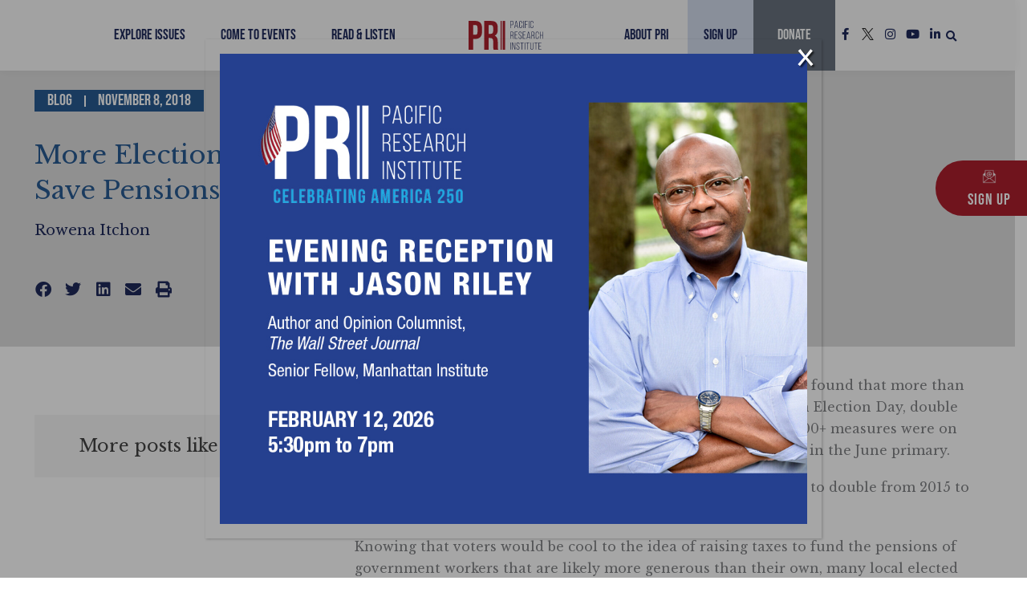

--- FILE ---
content_type: text/html; charset=UTF-8
request_url: https://www.pacificresearch.org/more-election-woes-tax-hikes-to-save-pensions/
body_size: 48963
content:
<!DOCTYPE html>
<html lang="en-US">
<head>
<meta charset="UTF-8">
<meta name="viewport" content="width=device-width, initial-scale=1">
<link rel="profile" href="https://gmpg.org/xfn/11">

<meta name='robots' content='index, follow, max-image-preview:large, max-snippet:-1, max-video-preview:-1' />

	<title>More Election Woes: Tax Hikes to Save Pensions - Pacific Research Institute</title>
	<link rel="canonical" href="https://www.pacificresearch.org/more-election-woes-tax-hikes-to-save-pensions/" />
	<meta property="og:locale" content="en_US" />
	<meta property="og:type" content="article" />
	<meta property="og:title" content="More Election Woes: Tax Hikes to Save Pensions" />
	<meta property="og:description" content="In some excellent reporting by Chris Reed of CalWatchdog, Reed found that more than 100 local governments in California asked voters for tax hikes on Election Day, double the 56 the Bond Buyer said it recorded in November 2016. These 100+ measures were on top of the 36 city and county tax measures that were [&hellip;]" />
	<meta property="og:url" content="https://www.pacificresearch.org/more-election-woes-tax-hikes-to-save-pensions/" />
	<meta property="og:site_name" content="Pacific Research Institute" />
	<meta property="article:published_time" content="2018-11-08T19:00:20+00:00" />
	<meta property="article:modified_time" content="2022-08-17T21:16:18+00:00" />
	<meta property="og:image" content="https://www.pacificresearch.org/wp-content/uploads/2022/03/PRI-social.jpg" />
	<meta property="og:image:width" content="1200" />
	<meta property="og:image:height" content="800" />
	<meta property="og:image:type" content="image/jpeg" />
	<meta name="author" content="Rowena Itchon" />
	<meta name="twitter:card" content="summary_large_image" />
	<meta name="twitter:label1" content="Written by" />
	<meta name="twitter:data1" content="Rowena Itchon" />
	<meta name="twitter:label2" content="Est. reading time" />
	<meta name="twitter:data2" content="3 minutes" />
	<script type="application/ld+json" class="yoast-schema-graph">{"@context":"https://schema.org","@graph":[{"@type":"Article","@id":"https://www.pacificresearch.org/more-election-woes-tax-hikes-to-save-pensions/#article","isPartOf":{"@id":"https://www.pacificresearch.org/more-election-woes-tax-hikes-to-save-pensions/"},"author":{"name":"Rowena Itchon","@id":"https://www.pacificresearch.org/#/schema/person/67635917ce251b550e6860c00c5da7b7"},"headline":"More Election Woes: Tax Hikes to Save Pensions","datePublished":"2018-11-08T19:00:20+00:00","dateModified":"2022-08-17T21:16:18+00:00","mainEntityOfPage":{"@id":"https://www.pacificresearch.org/more-election-woes-tax-hikes-to-save-pensions/"},"wordCount":600,"commentCount":0,"publisher":{"@id":"https://www.pacificresearch.org/#organization"},"articleSection":["Business &amp; Economics","California","Economy","Housing"],"inLanguage":"en-US","potentialAction":[{"@type":"CommentAction","name":"Comment","target":["https://www.pacificresearch.org/more-election-woes-tax-hikes-to-save-pensions/#respond"]}]},{"@type":"WebPage","@id":"https://www.pacificresearch.org/more-election-woes-tax-hikes-to-save-pensions/","url":"https://www.pacificresearch.org/more-election-woes-tax-hikes-to-save-pensions/","name":"More Election Woes: Tax Hikes to Save Pensions - Pacific Research Institute","isPartOf":{"@id":"https://www.pacificresearch.org/#website"},"datePublished":"2018-11-08T19:00:20+00:00","dateModified":"2022-08-17T21:16:18+00:00","breadcrumb":{"@id":"https://www.pacificresearch.org/more-election-woes-tax-hikes-to-save-pensions/#breadcrumb"},"inLanguage":"en-US","potentialAction":[{"@type":"ReadAction","target":["https://www.pacificresearch.org/more-election-woes-tax-hikes-to-save-pensions/"]}]},{"@type":"BreadcrumbList","@id":"https://www.pacificresearch.org/more-election-woes-tax-hikes-to-save-pensions/#breadcrumb","itemListElement":[{"@type":"ListItem","position":1,"name":"Home","item":"https://www.pacificresearch.org/"},{"@type":"ListItem","position":2,"name":"More Election Woes: Tax Hikes to Save Pensions"}]},{"@type":"WebSite","@id":"https://www.pacificresearch.org/#website","url":"https://www.pacificresearch.org/","name":"Pacific Research Institute","description":"","publisher":{"@id":"https://www.pacificresearch.org/#organization"},"potentialAction":[{"@type":"SearchAction","target":{"@type":"EntryPoint","urlTemplate":"https://www.pacificresearch.org/?s={search_term_string}"},"query-input":{"@type":"PropertyValueSpecification","valueRequired":true,"valueName":"search_term_string"}}],"inLanguage":"en-US"},{"@type":"Organization","@id":"https://www.pacificresearch.org/#organization","name":"Pacific Research Institute","url":"https://www.pacificresearch.org/","logo":{"@type":"ImageObject","inLanguage":"en-US","@id":"https://www.pacificresearch.org/#/schema/logo/image/","url":"https://www.pacificresearch.org/wp-content/uploads/2022/04/PRI_logo_color.svg","contentUrl":"https://www.pacificresearch.org/wp-content/uploads/2022/04/PRI_logo_color.svg","width":432,"height":167,"caption":"Pacific Research Institute"},"image":{"@id":"https://www.pacificresearch.org/#/schema/logo/image/"}},{"@type":"Person","@id":"https://www.pacificresearch.org/#/schema/person/67635917ce251b550e6860c00c5da7b7","name":"Rowena Itchon","image":{"@type":"ImageObject","inLanguage":"en-US","@id":"https://www.pacificresearch.org/#/schema/person/image/","url":"https://secure.gravatar.com/avatar/90d8a383e07725a6cee0a7f0aa3a60c1095041dfe8a43ff16e3cfbec4f132373?s=96&d=mm&r=g","contentUrl":"https://secure.gravatar.com/avatar/90d8a383e07725a6cee0a7f0aa3a60c1095041dfe8a43ff16e3cfbec4f132373?s=96&d=mm&r=g","caption":"Rowena Itchon"},"url":"https://www.pacificresearch.org/author/rowena-itchon/"}]}</script>


<link rel='dns-prefetch' href='//fonts.googleapis.com' />
<link rel='dns-prefetch' href='//maxcdn.bootstrapcdn.com' />
<link rel="alternate" type="application/rss+xml" title="Pacific Research Institute &raquo; Feed" href="https://www.pacificresearch.org/feed/" />
<link rel="alternate" type="application/rss+xml" title="Pacific Research Institute &raquo; Comments Feed" href="https://www.pacificresearch.org/comments/feed/" />
<link rel="alternate" title="oEmbed (JSON)" type="application/json+oembed" href="https://www.pacificresearch.org/wp-json/oembed/1.0/embed?url=https%3A%2F%2Fwww.pacificresearch.org%2Fmore-election-woes-tax-hikes-to-save-pensions%2F" />
<link rel="alternate" title="oEmbed (XML)" type="text/xml+oembed" href="https://www.pacificresearch.org/wp-json/oembed/1.0/embed?url=https%3A%2F%2Fwww.pacificresearch.org%2Fmore-election-woes-tax-hikes-to-save-pensions%2F&#038;format=xml" />
<style id='wp-img-auto-sizes-contain-inline-css'>
img:is([sizes=auto i],[sizes^="auto," i]){contain-intrinsic-size:3000px 1500px}
/*# sourceURL=wp-img-auto-sizes-contain-inline-css */
</style>
<style id='cf-frontend-style-inline-css'>
@font-face {
	font-family: 'Fulbo Argenta';
	font-weight: 400;
	src: url('https://www.pacificresearch.org/wp-content/uploads/2024/08/fulbo-argenta-webfont.woff') format('woff');
}
/*# sourceURL=cf-frontend-style-inline-css */
</style>
<link rel='stylesheet' id='astra-theme-css-css' href='https://www.pacificresearch.org/wp-content/themes/astra/assets/css/minified/main.min.css?ver=4.11.18' media='all' />
<style id='astra-theme-css-inline-css'>
.ast-no-sidebar .entry-content .alignfull {margin-left: calc( -50vw + 50%);margin-right: calc( -50vw + 50%);max-width: 100vw;width: 100vw;}.ast-no-sidebar .entry-content .alignwide {margin-left: calc(-41vw + 50%);margin-right: calc(-41vw + 50%);max-width: unset;width: unset;}.ast-no-sidebar .entry-content .alignfull .alignfull,.ast-no-sidebar .entry-content .alignfull .alignwide,.ast-no-sidebar .entry-content .alignwide .alignfull,.ast-no-sidebar .entry-content .alignwide .alignwide,.ast-no-sidebar .entry-content .wp-block-column .alignfull,.ast-no-sidebar .entry-content .wp-block-column .alignwide{width: 100%;margin-left: auto;margin-right: auto;}.wp-block-gallery,.blocks-gallery-grid {margin: 0;}.wp-block-separator {max-width: 100px;}.wp-block-separator.is-style-wide,.wp-block-separator.is-style-dots {max-width: none;}.entry-content .has-2-columns .wp-block-column:first-child {padding-right: 10px;}.entry-content .has-2-columns .wp-block-column:last-child {padding-left: 10px;}@media (max-width: 782px) {.entry-content .wp-block-columns .wp-block-column {flex-basis: 100%;}.entry-content .has-2-columns .wp-block-column:first-child {padding-right: 0;}.entry-content .has-2-columns .wp-block-column:last-child {padding-left: 0;}}body .entry-content .wp-block-latest-posts {margin-left: 0;}body .entry-content .wp-block-latest-posts li {list-style: none;}.ast-no-sidebar .ast-container .entry-content .wp-block-latest-posts {margin-left: 0;}.ast-header-break-point .entry-content .alignwide {margin-left: auto;margin-right: auto;}.entry-content .blocks-gallery-item img {margin-bottom: auto;}.wp-block-pullquote {border-top: 4px solid #555d66;border-bottom: 4px solid #555d66;color: #40464d;}:root{--ast-post-nav-space:0;--ast-container-default-xlg-padding:6.67em;--ast-container-default-lg-padding:5.67em;--ast-container-default-slg-padding:4.34em;--ast-container-default-md-padding:3.34em;--ast-container-default-sm-padding:6.67em;--ast-container-default-xs-padding:2.4em;--ast-container-default-xxs-padding:1.4em;--ast-code-block-background:#EEEEEE;--ast-comment-inputs-background:#FAFAFA;--ast-normal-container-width:1200px;--ast-narrow-container-width:750px;--ast-blog-title-font-weight:normal;--ast-blog-meta-weight:inherit;--ast-global-color-primary:var(--ast-global-color-5);--ast-global-color-secondary:var(--ast-global-color-4);--ast-global-color-alternate-background:var(--ast-global-color-7);--ast-global-color-subtle-background:var(--ast-global-color-6);--ast-bg-style-guide:var( --ast-global-color-secondary,--ast-global-color-5 );--ast-shadow-style-guide:0px 0px 4px 0 #00000057;--ast-global-dark-bg-style:#fff;--ast-global-dark-lfs:#fbfbfb;--ast-widget-bg-color:#fafafa;--ast-wc-container-head-bg-color:#fbfbfb;--ast-title-layout-bg:#eeeeee;--ast-search-border-color:#e7e7e7;--ast-lifter-hover-bg:#e6e6e6;--ast-gallery-block-color:#000;--srfm-color-input-label:var(--ast-global-color-2);}html{font-size:100%;}a,.page-title{color:var(--ast-global-color-1);}a:hover,a:focus{color:var(--ast-global-color-2);}body,button,input,select,textarea,.ast-button,.ast-custom-button{font-family:'Libre Baskerville',serif;font-weight:400;font-size:16px;font-size:1rem;line-height:var(--ast-body-line-height,1.7em);}blockquote{color:var(--ast-global-color-8);}p,.entry-content p{margin-bottom:1.2em;}h1,h2,h3,h4,h5,h6,.entry-content :where(h1,h2,h3,h4,h5,h6),.site-title,.site-title a{font-family:'Heebo',sans-serif;font-weight:700;line-height:1.25em;}.site-title{font-size:35px;font-size:2.1875rem;display:none;}header .custom-logo-link img{max-width:200px;width:200px;}.astra-logo-svg{width:200px;}.site-header .site-description{font-size:15px;font-size:0.9375rem;display:none;}.entry-title{font-size:26px;font-size:1.625rem;}.archive .ast-article-post .ast-article-inner,.blog .ast-article-post .ast-article-inner,.archive .ast-article-post .ast-article-inner:hover,.blog .ast-article-post .ast-article-inner:hover{overflow:hidden;}h1,.entry-content :where(h1){font-size:48px;font-size:3rem;font-weight:700;font-family:'Heebo',sans-serif;line-height:1.4em;}h2,.entry-content :where(h2){font-size:52px;font-size:3.25rem;font-weight:400;font-family:'Bebas Neue',display;line-height:1.3em;}h3,.entry-content :where(h3){font-size:36px;font-size:2.25rem;font-weight:600;font-family:'Heebo',sans-serif;line-height:1.2em;}h4,.entry-content :where(h4){font-size:25px;font-size:1.5625rem;line-height:1.3em;font-weight:700;font-family:'Heebo',sans-serif;}h5,.entry-content :where(h5){font-size:20px;font-size:1.25rem;line-height:1.2em;font-weight:700;font-family:'Heebo',sans-serif;}h6,.entry-content :where(h6){font-size:12px;font-size:0.75rem;line-height:1.25em;font-weight:600;font-family:'Heebo',sans-serif;}::selection{background-color:var(--ast-global-color-0);color:#ffffff;}body,h1,h2,h3,h4,h5,h6,.entry-title a,.entry-content :where(h1,h2,h3,h4,h5,h6){color:var(--ast-global-color-8);}.tagcloud a:hover,.tagcloud a:focus,.tagcloud a.current-item{color:#ffffff;border-color:var(--ast-global-color-1);background-color:var(--ast-global-color-1);}input:focus,input[type="text"]:focus,input[type="email"]:focus,input[type="url"]:focus,input[type="password"]:focus,input[type="reset"]:focus,input[type="search"]:focus,textarea:focus{border-color:var(--ast-global-color-1);}input[type="radio"]:checked,input[type=reset],input[type="checkbox"]:checked,input[type="checkbox"]:hover:checked,input[type="checkbox"]:focus:checked,input[type=range]::-webkit-slider-thumb{border-color:var(--ast-global-color-1);background-color:var(--ast-global-color-1);box-shadow:none;}.site-footer a:hover + .post-count,.site-footer a:focus + .post-count{background:var(--ast-global-color-1);border-color:var(--ast-global-color-1);}.single .nav-links .nav-previous,.single .nav-links .nav-next{color:var(--ast-global-color-1);}.entry-meta,.entry-meta *{line-height:1.45;color:var(--ast-global-color-1);}.entry-meta a:not(.ast-button):hover,.entry-meta a:not(.ast-button):hover *,.entry-meta a:not(.ast-button):focus,.entry-meta a:not(.ast-button):focus *,.page-links > .page-link,.page-links .page-link:hover,.post-navigation a:hover{color:var(--ast-global-color-2);}#cat option,.secondary .calendar_wrap thead a,.secondary .calendar_wrap thead a:visited{color:var(--ast-global-color-1);}.secondary .calendar_wrap #today,.ast-progress-val span{background:var(--ast-global-color-1);}.secondary a:hover + .post-count,.secondary a:focus + .post-count{background:var(--ast-global-color-1);border-color:var(--ast-global-color-1);}.calendar_wrap #today > a{color:#ffffff;}.page-links .page-link,.single .post-navigation a{color:var(--ast-global-color-1);}.ast-search-menu-icon .search-form button.search-submit{padding:0 4px;}.ast-search-menu-icon form.search-form{padding-right:0;}.ast-search-menu-icon.slide-search input.search-field{width:0;}.ast-header-search .ast-search-menu-icon.ast-dropdown-active .search-form,.ast-header-search .ast-search-menu-icon.ast-dropdown-active .search-field:focus{transition:all 0.2s;}.search-form input.search-field:focus{outline:none;}.ast-archive-title{color:var(--ast-global-color-0);}.widget-title,.widget .wp-block-heading{font-size:22px;font-size:1.375rem;color:var(--ast-global-color-0);}.single .ast-author-details .author-title{color:var(--ast-global-color-2);}.ast-search-menu-icon.slide-search a:focus-visible:focus-visible,.astra-search-icon:focus-visible,#close:focus-visible,a:focus-visible,.ast-menu-toggle:focus-visible,.site .skip-link:focus-visible,.wp-block-loginout input:focus-visible,.wp-block-search.wp-block-search__button-inside .wp-block-search__inside-wrapper,.ast-header-navigation-arrow:focus-visible,.ast-orders-table__row .ast-orders-table__cell:focus-visible,a#ast-apply-coupon:focus-visible,#ast-apply-coupon:focus-visible,#close:focus-visible,.button.search-submit:focus-visible,#search_submit:focus,.normal-search:focus-visible,.ast-header-account-wrap:focus-visible,.astra-cart-drawer-close:focus,.ast-single-variation:focus,.ast-button:focus{outline-style:dotted;outline-color:inherit;outline-width:thin;}input:focus,input[type="text"]:focus,input[type="email"]:focus,input[type="url"]:focus,input[type="password"]:focus,input[type="reset"]:focus,input[type="search"]:focus,input[type="number"]:focus,textarea:focus,.wp-block-search__input:focus,[data-section="section-header-mobile-trigger"] .ast-button-wrap .ast-mobile-menu-trigger-minimal:focus,.ast-mobile-popup-drawer.active .menu-toggle-close:focus,#ast-scroll-top:focus,#coupon_code:focus,#ast-coupon-code:focus{border-style:dotted;border-color:inherit;border-width:thin;}input{outline:none;}.ast-logo-title-inline .site-logo-img{padding-right:1em;}.site-logo-img img{ transition:all 0.2s linear;}body .ast-oembed-container *{position:absolute;top:0;width:100%;height:100%;left:0;}body .wp-block-embed-pocket-casts .ast-oembed-container *{position:unset;}.ast-single-post-featured-section + article {margin-top: 2em;}.site-content .ast-single-post-featured-section img {width: 100%;overflow: hidden;object-fit: cover;}.site > .ast-single-related-posts-container {margin-top: 0;}@media (min-width: 922px) {.ast-desktop .ast-container--narrow {max-width: var(--ast-narrow-container-width);margin: 0 auto;}}.ast-page-builder-template .hentry {margin: 0;}.ast-page-builder-template .site-content > .ast-container {max-width: 100%;padding: 0;}.ast-page-builder-template .site .site-content #primary {padding: 0;margin: 0;}.ast-page-builder-template .no-results {text-align: center;margin: 4em auto;}.ast-page-builder-template .ast-pagination {padding: 2em;}.ast-page-builder-template .entry-header.ast-no-title.ast-no-thumbnail {margin-top: 0;}.ast-page-builder-template .entry-header.ast-header-without-markup {margin-top: 0;margin-bottom: 0;}.ast-page-builder-template .entry-header.ast-no-title.ast-no-meta {margin-bottom: 0;}.ast-page-builder-template.single .post-navigation {padding-bottom: 2em;}.ast-page-builder-template.single-post .site-content > .ast-container {max-width: 100%;}.ast-page-builder-template .entry-header {margin-top: 4em;margin-left: auto;margin-right: auto;padding-left: 20px;padding-right: 20px;}.single.ast-page-builder-template .entry-header {padding-left: 20px;padding-right: 20px;}.ast-page-builder-template .ast-archive-description {margin: 4em auto 0;padding-left: 20px;padding-right: 20px;}@media (max-width:921.9px){#ast-desktop-header{display:none;}}@media (min-width:922px){#ast-mobile-header{display:none;}}@media( max-width: 420px ) {.single .nav-links .nav-previous,.single .nav-links .nav-next {width: 100%;text-align: center;}}.wp-block-buttons.aligncenter{justify-content:center;}@media (max-width:921px){.ast-theme-transparent-header #primary,.ast-theme-transparent-header #secondary{padding:0;}}@media (max-width:921px){.ast-plain-container.ast-no-sidebar #primary{padding:0;}}.ast-plain-container.ast-no-sidebar #primary{margin-top:0;margin-bottom:0;}@media (min-width:1200px){.wp-block-group .has-background{padding:20px;}}@media (min-width:1200px){.wp-block-cover-image.alignwide .wp-block-cover__inner-container,.wp-block-cover.alignwide .wp-block-cover__inner-container,.wp-block-cover-image.alignfull .wp-block-cover__inner-container,.wp-block-cover.alignfull .wp-block-cover__inner-container{width:100%;}}.wp-block-columns{margin-bottom:unset;}.wp-block-image.size-full{margin:2rem 0;}.wp-block-separator.has-background{padding:0;}.wp-block-gallery{margin-bottom:1.6em;}.wp-block-group{padding-top:4em;padding-bottom:4em;}.wp-block-group__inner-container .wp-block-columns:last-child,.wp-block-group__inner-container :last-child,.wp-block-table table{margin-bottom:0;}.blocks-gallery-grid{width:100%;}.wp-block-navigation-link__content{padding:5px 0;}.wp-block-group .wp-block-group .has-text-align-center,.wp-block-group .wp-block-column .has-text-align-center{max-width:100%;}.has-text-align-center{margin:0 auto;}@media (max-width:1200px){.wp-block-group{padding:3em;}.wp-block-group .wp-block-group{padding:1.5em;}.wp-block-columns,.wp-block-column{margin:1rem 0;}}@media (min-width:921px){.wp-block-columns .wp-block-group{padding:2em;}}@media (max-width:544px){.wp-block-cover-image .wp-block-cover__inner-container,.wp-block-cover .wp-block-cover__inner-container{width:unset;}.wp-block-cover,.wp-block-cover-image{padding:2em 0;}.wp-block-group,.wp-block-cover{padding:2em;}.wp-block-media-text__media img,.wp-block-media-text__media video{width:unset;max-width:100%;}.wp-block-media-text.has-background .wp-block-media-text__content{padding:1em;}}.wp-block-image.aligncenter{margin-left:auto;margin-right:auto;}.wp-block-table.aligncenter{margin-left:auto;margin-right:auto;}@media (min-width:544px){.entry-content .wp-block-media-text.has-media-on-the-right .wp-block-media-text__content{padding:0 8% 0 0;}.entry-content .wp-block-media-text .wp-block-media-text__content{padding:0 0 0 8%;}.ast-plain-container .site-content .entry-content .has-custom-content-position.is-position-bottom-left > *,.ast-plain-container .site-content .entry-content .has-custom-content-position.is-position-bottom-right > *,.ast-plain-container .site-content .entry-content .has-custom-content-position.is-position-top-left > *,.ast-plain-container .site-content .entry-content .has-custom-content-position.is-position-top-right > *,.ast-plain-container .site-content .entry-content .has-custom-content-position.is-position-center-right > *,.ast-plain-container .site-content .entry-content .has-custom-content-position.is-position-center-left > *{margin:0;}}@media (max-width:544px){.entry-content .wp-block-media-text .wp-block-media-text__content{padding:8% 0;}.wp-block-media-text .wp-block-media-text__media img{width:auto;max-width:100%;}}.wp-block-button.is-style-outline .wp-block-button__link{border-color:var(--ast-global-color-0);}div.wp-block-button.is-style-outline > .wp-block-button__link:not(.has-text-color),div.wp-block-button.wp-block-button__link.is-style-outline:not(.has-text-color){color:var(--ast-global-color-0);}.wp-block-button.is-style-outline .wp-block-button__link:hover,.wp-block-buttons .wp-block-button.is-style-outline .wp-block-button__link:focus,.wp-block-buttons .wp-block-button.is-style-outline > .wp-block-button__link:not(.has-text-color):hover,.wp-block-buttons .wp-block-button.wp-block-button__link.is-style-outline:not(.has-text-color):hover{color:var(--ast-global-color-6);background-color:var(--ast-global-color-8);border-color:var(--ast-global-color-8);}.post-page-numbers.current .page-link,.ast-pagination .page-numbers.current{color:#ffffff;border-color:var(--ast-global-color-0);background-color:var(--ast-global-color-0);}@media (min-width:544px){.entry-content > .alignleft{margin-right:20px;}.entry-content > .alignright{margin-left:20px;}}.wp-block-button.is-style-outline .wp-block-button__link.wp-element-button,.ast-outline-button{border-color:var(--ast-global-color-0);font-family:'Bebas Neue',display;font-weight:400;font-size:20px;font-size:1.25rem;line-height:1em;border-top-left-radius:0;border-top-right-radius:0;border-bottom-right-radius:0;border-bottom-left-radius:0;}.wp-block-buttons .wp-block-button.is-style-outline > .wp-block-button__link:not(.has-text-color),.wp-block-buttons .wp-block-button.wp-block-button__link.is-style-outline:not(.has-text-color),.ast-outline-button{color:var(--ast-global-color-0);}.wp-block-button.is-style-outline .wp-block-button__link:hover,.wp-block-buttons .wp-block-button.is-style-outline .wp-block-button__link:focus,.wp-block-buttons .wp-block-button.is-style-outline > .wp-block-button__link:not(.has-text-color):hover,.wp-block-buttons .wp-block-button.wp-block-button__link.is-style-outline:not(.has-text-color):hover,.ast-outline-button:hover,.ast-outline-button:focus,.wp-block-uagb-buttons-child .uagb-buttons-repeater.ast-outline-button:hover,.wp-block-uagb-buttons-child .uagb-buttons-repeater.ast-outline-button:focus{color:var(--ast-global-color-6);background-color:var(--ast-global-color-8);border-color:var(--ast-global-color-8);}.wp-block-button .wp-block-button__link.wp-element-button.is-style-outline:not(.has-background),.wp-block-button.is-style-outline>.wp-block-button__link.wp-element-button:not(.has-background),.ast-outline-button{background-color:var(--ast-global-color-0);}.entry-content[data-ast-blocks-layout] > figure{margin-bottom:1em;}h1.widget-title{font-weight:700;}h2.widget-title{font-weight:400;}h3.widget-title{font-weight:600;}.elementor-widget-container .elementor-loop-container .e-loop-item[data-elementor-type="loop-item"]{width:100%;}@media (max-width:921px){.ast-left-sidebar #content > .ast-container{display:flex;flex-direction:column-reverse;width:100%;}.ast-separate-container .ast-article-post,.ast-separate-container .ast-article-single{padding:1.5em 2.14em;}.ast-author-box img.avatar{margin:20px 0 0 0;}}@media (min-width:922px){.ast-separate-container.ast-right-sidebar #primary,.ast-separate-container.ast-left-sidebar #primary{border:0;}.search-no-results.ast-separate-container #primary{margin-bottom:4em;}}.elementor-widget-button .elementor-button{border-style:solid;text-decoration:none;border-top-width:0;border-right-width:0;border-left-width:0;border-bottom-width:0;}body .elementor-button.elementor-size-sm,body .elementor-button.elementor-size-xs,body .elementor-button.elementor-size-md,body .elementor-button.elementor-size-lg,body .elementor-button.elementor-size-xl,body .elementor-button{border-top-left-radius:0;border-top-right-radius:0;border-bottom-right-radius:0;border-bottom-left-radius:0;padding-top:12px;padding-right:20px;padding-bottom:12px;padding-left:20px;}@media (max-width:921px){.elementor-widget-button .elementor-button.elementor-size-sm,.elementor-widget-button .elementor-button.elementor-size-xs,.elementor-widget-button .elementor-button.elementor-size-md,.elementor-widget-button .elementor-button.elementor-size-lg,.elementor-widget-button .elementor-button.elementor-size-xl,.elementor-widget-button .elementor-button{padding-top:14px;padding-right:28px;padding-bottom:14px;padding-left:28px;}}@media (max-width:544px){.elementor-widget-button .elementor-button.elementor-size-sm,.elementor-widget-button .elementor-button.elementor-size-xs,.elementor-widget-button .elementor-button.elementor-size-md,.elementor-widget-button .elementor-button.elementor-size-lg,.elementor-widget-button .elementor-button.elementor-size-xl,.elementor-widget-button .elementor-button{padding-top:12px;padding-right:24px;padding-bottom:12px;padding-left:24px;}}.elementor-widget-button .elementor-button{border-color:var(--ast-global-color-0);background-color:var(--ast-global-color-0);}.elementor-widget-button .elementor-button:hover,.elementor-widget-button .elementor-button:focus{color:var(--ast-global-color-6);background-color:var(--ast-global-color-8);border-color:var(--ast-global-color-8);}.wp-block-button .wp-block-button__link ,.elementor-widget-button .elementor-button,.elementor-widget-button .elementor-button:visited{color:var(--ast-global-color-6);}.elementor-widget-button .elementor-button{font-family:'Bebas Neue',display;font-weight:400;font-size:20px;font-size:1.25rem;line-height:1em;letter-spacing:1px;}body .elementor-button.elementor-size-sm,body .elementor-button.elementor-size-xs,body .elementor-button.elementor-size-md,body .elementor-button.elementor-size-lg,body .elementor-button.elementor-size-xl,body .elementor-button{font-size:20px;font-size:1.25rem;}.wp-block-button .wp-block-button__link:hover,.wp-block-button .wp-block-button__link:focus{color:var(--ast-global-color-6);background-color:var(--ast-global-color-8);border-color:var(--ast-global-color-8);}.elementor-widget-heading h1.elementor-heading-title{line-height:1.4em;}.elementor-widget-heading h2.elementor-heading-title{line-height:1.3em;}.elementor-widget-heading h3.elementor-heading-title{line-height:1.2em;}.elementor-widget-heading h4.elementor-heading-title{line-height:1.3em;}.elementor-widget-heading h5.elementor-heading-title{line-height:1.2em;}.elementor-widget-heading h6.elementor-heading-title{line-height:1.25em;}.wp-block-button .wp-block-button__link{border-color:var(--ast-global-color-0);background-color:var(--ast-global-color-0);color:var(--ast-global-color-6);font-family:'Bebas Neue',display;font-weight:400;line-height:1em;letter-spacing:1px;font-size:20px;font-size:1.25rem;border-top-left-radius:0;border-top-right-radius:0;border-bottom-right-radius:0;border-bottom-left-radius:0;padding-top:12px;padding-right:20px;padding-bottom:12px;padding-left:20px;}@media (max-width:921px){.wp-block-button .wp-block-button__link{padding-top:14px;padding-right:28px;padding-bottom:14px;padding-left:28px;}}@media (max-width:544px){.wp-block-button .wp-block-button__link{padding-top:12px;padding-right:24px;padding-bottom:12px;padding-left:24px;}}.menu-toggle,button,.ast-button,.ast-custom-button,.button,input#submit,input[type="button"],input[type="submit"],input[type="reset"],form[CLASS*="wp-block-search__"].wp-block-search .wp-block-search__inside-wrapper .wp-block-search__button,body .wp-block-file .wp-block-file__button{border-style:solid;border-top-width:0;border-right-width:0;border-left-width:0;border-bottom-width:0;color:var(--ast-global-color-6);border-color:var(--ast-global-color-0);background-color:var(--ast-global-color-0);padding-top:12px;padding-right:20px;padding-bottom:12px;padding-left:20px;font-family:'Bebas Neue',display;font-weight:400;font-size:20px;font-size:1.25rem;line-height:1em;letter-spacing:1px;border-top-left-radius:0;border-top-right-radius:0;border-bottom-right-radius:0;border-bottom-left-radius:0;}button:focus,.menu-toggle:hover,button:hover,.ast-button:hover,.ast-custom-button:hover .button:hover,.ast-custom-button:hover ,input[type=reset]:hover,input[type=reset]:focus,input#submit:hover,input#submit:focus,input[type="button"]:hover,input[type="button"]:focus,input[type="submit"]:hover,input[type="submit"]:focus,form[CLASS*="wp-block-search__"].wp-block-search .wp-block-search__inside-wrapper .wp-block-search__button:hover,form[CLASS*="wp-block-search__"].wp-block-search .wp-block-search__inside-wrapper .wp-block-search__button:focus,body .wp-block-file .wp-block-file__button:hover,body .wp-block-file .wp-block-file__button:focus{color:var(--ast-global-color-6);background-color:var(--ast-global-color-8);border-color:var(--ast-global-color-8);}@media (max-width:921px){.menu-toggle,button,.ast-button,.ast-custom-button,.button,input#submit,input[type="button"],input[type="submit"],input[type="reset"],form[CLASS*="wp-block-search__"].wp-block-search .wp-block-search__inside-wrapper .wp-block-search__button,body .wp-block-file .wp-block-file__button{padding-top:14px;padding-right:28px;padding-bottom:14px;padding-left:28px;}}@media (max-width:544px){.menu-toggle,button,.ast-button,.ast-custom-button,.button,input#submit,input[type="button"],input[type="submit"],input[type="reset"],form[CLASS*="wp-block-search__"].wp-block-search .wp-block-search__inside-wrapper .wp-block-search__button,body .wp-block-file .wp-block-file__button{padding-top:12px;padding-right:24px;padding-bottom:12px;padding-left:24px;}}@media (max-width:921px){.ast-mobile-header-stack .main-header-bar .ast-search-menu-icon{display:inline-block;}.ast-header-break-point.ast-header-custom-item-outside .ast-mobile-header-stack .main-header-bar .ast-search-icon{margin:0;}.ast-comment-avatar-wrap img{max-width:2.5em;}.ast-comment-meta{padding:0 1.8888em 1.3333em;}.ast-separate-container .ast-comment-list li.depth-1{padding:1.5em 2.14em;}.ast-separate-container .comment-respond{padding:2em 2.14em;}}@media (min-width:544px){.ast-container{max-width:100%;}}@media (max-width:544px){.ast-separate-container .ast-article-post,.ast-separate-container .ast-article-single,.ast-separate-container .comments-title,.ast-separate-container .ast-archive-description{padding:1.5em 1em;}.ast-separate-container #content .ast-container{padding-left:0.54em;padding-right:0.54em;}.ast-separate-container .ast-comment-list .bypostauthor{padding:.5em;}.ast-search-menu-icon.ast-dropdown-active .search-field{width:170px;}} #ast-mobile-header .ast-site-header-cart-li a{pointer-events:none;}body,.ast-separate-container{background-color:var(--ast-global-color-6);background-image:none;}.entry-content > .wp-block-group,.entry-content > .wp-block-media-text,.entry-content > .wp-block-cover,.entry-content > .wp-block-columns{max-width:58em;width:calc(100% - 4em);margin-left:auto;margin-right:auto;}.entry-content [class*="__inner-container"] > .alignfull{max-width:100%;margin-left:0;margin-right:0;}.entry-content [class*="__inner-container"] > *:not(.alignwide):not(.alignfull):not(.alignleft):not(.alignright){margin-left:auto;margin-right:auto;}.entry-content [class*="__inner-container"] > *:not(.alignwide):not(p):not(.alignfull):not(.alignleft):not(.alignright):not(.is-style-wide):not(iframe){max-width:50rem;width:100%;}@media (min-width:921px){.entry-content > .wp-block-group.alignwide.has-background,.entry-content > .wp-block-group.alignfull.has-background,.entry-content > .wp-block-cover.alignwide,.entry-content > .wp-block-cover.alignfull,.entry-content > .wp-block-columns.has-background.alignwide,.entry-content > .wp-block-columns.has-background.alignfull{margin-top:0;margin-bottom:0;padding:6em 4em;}.entry-content > .wp-block-columns.has-background{margin-bottom:0;}}@media (min-width:1200px){.entry-content .alignfull p{max-width:1200px;}.entry-content .alignfull{max-width:100%;width:100%;}.ast-page-builder-template .entry-content .alignwide,.entry-content [class*="__inner-container"] > .alignwide{max-width:1200px;margin-left:0;margin-right:0;}.entry-content .alignfull [class*="__inner-container"] > .alignwide{max-width:80rem;}}@media (min-width:545px){.site-main .entry-content > .alignwide{margin:0 auto;}.wp-block-group.has-background,.entry-content > .wp-block-cover,.entry-content > .wp-block-columns.has-background{padding:4em;margin-top:0;margin-bottom:0;}.entry-content .wp-block-media-text.alignfull .wp-block-media-text__content,.entry-content .wp-block-media-text.has-background .wp-block-media-text__content{padding:0 8%;}}@media (max-width:921px){.widget-title{font-size:20px;font-size:1.42857142857rem;}body,button,input,select,textarea,.ast-button,.ast-custom-button{font-size:14px;font-size:0.875rem;}#secondary,#secondary button,#secondary input,#secondary select,#secondary textarea{font-size:14px;font-size:0.875rem;}.site-title{display:block;}.site-header .site-description{display:none;}h1,.entry-content :where(h1){font-size:30px;}h2,.entry-content :where(h2){font-size:42px;}h3,.entry-content :where(h3){font-size:28px;}h4,.entry-content :where(h4){font-size:22px;font-size:1.375rem;}h5,.entry-content :where(h5){font-size:20px;font-size:1.25rem;}}@media (max-width:544px){.widget-title{font-size:20px;font-size:1.42857142857rem;}body,button,input,select,textarea,.ast-button,.ast-custom-button{font-size:14px;font-size:0.875rem;}#secondary,#secondary button,#secondary input,#secondary select,#secondary textarea{font-size:14px;font-size:0.875rem;}.site-title{display:block;}.site-header .site-description{display:none;}h1,.entry-content :where(h1){font-size:30px;}h2,.entry-content :where(h2){font-size:25px;}h3,.entry-content :where(h3){font-size:20px;}}@media (max-width:544px){html{font-size:100%;}}@media (min-width:922px){.ast-container{max-width:1240px;}}@media (min-width:922px){.site-content .ast-container{display:flex;}}@media (max-width:921px){.site-content .ast-container{flex-direction:column;}}@media (min-width:922px){.main-header-menu .sub-menu .menu-item.ast-left-align-sub-menu:hover > .sub-menu,.main-header-menu .sub-menu .menu-item.ast-left-align-sub-menu.focus > .sub-menu{margin-left:-0px;}}.site .comments-area{padding-bottom:3em;}.wp-block-search {margin-bottom: 20px;}.wp-block-site-tagline {margin-top: 20px;}form.wp-block-search .wp-block-search__input,.wp-block-search.wp-block-search__button-inside .wp-block-search__inside-wrapper {border-color: #eaeaea;background: #fafafa;}.wp-block-search.wp-block-search__button-inside .wp-block-search__inside-wrapper .wp-block-search__input:focus,.wp-block-loginout input:focus {outline: thin dotted;}.wp-block-loginout input:focus {border-color: transparent;} form.wp-block-search .wp-block-search__inside-wrapper .wp-block-search__input {padding: 12px;}form.wp-block-search .wp-block-search__button svg {fill: currentColor;width: 20px;height: 20px;}.wp-block-loginout p label {display: block;}.wp-block-loginout p:not(.login-remember):not(.login-submit) input {width: 100%;}.wp-block-loginout .login-remember input {width: 1.1rem;height: 1.1rem;margin: 0 5px 4px 0;vertical-align: middle;}.wp-block-file {display: flex;align-items: center;flex-wrap: wrap;justify-content: space-between;}.wp-block-pullquote {border: none;}.wp-block-pullquote blockquote::before {content: "\201D";font-family: "Helvetica",sans-serif;display: flex;transform: rotate( 180deg );font-size: 6rem;font-style: normal;line-height: 1;font-weight: bold;align-items: center;justify-content: center;}.has-text-align-right > blockquote::before {justify-content: flex-start;}.has-text-align-left > blockquote::before {justify-content: flex-end;}figure.wp-block-pullquote.is-style-solid-color blockquote {max-width: 100%;text-align: inherit;}blockquote {padding: 0 1.2em 1.2em;}.wp-block-button__link {border: 2px solid currentColor;}body .wp-block-file .wp-block-file__button {text-decoration: none;}ul.wp-block-categories-list.wp-block-categories,ul.wp-block-archives-list.wp-block-archives {list-style-type: none;}ul,ol {margin-left: 20px;}figure.alignright figcaption {text-align: right;}:root .has-ast-global-color-0-color{color:var(--ast-global-color-0);}:root .has-ast-global-color-0-background-color{background-color:var(--ast-global-color-0);}:root .wp-block-button .has-ast-global-color-0-color{color:var(--ast-global-color-0);}:root .wp-block-button .has-ast-global-color-0-background-color{background-color:var(--ast-global-color-0);}:root .has-ast-global-color-1-color{color:var(--ast-global-color-1);}:root .has-ast-global-color-1-background-color{background-color:var(--ast-global-color-1);}:root .wp-block-button .has-ast-global-color-1-color{color:var(--ast-global-color-1);}:root .wp-block-button .has-ast-global-color-1-background-color{background-color:var(--ast-global-color-1);}:root .has-ast-global-color-2-color{color:var(--ast-global-color-2);}:root .has-ast-global-color-2-background-color{background-color:var(--ast-global-color-2);}:root .wp-block-button .has-ast-global-color-2-color{color:var(--ast-global-color-2);}:root .wp-block-button .has-ast-global-color-2-background-color{background-color:var(--ast-global-color-2);}:root .has-ast-global-color-3-color{color:var(--ast-global-color-3);}:root .has-ast-global-color-3-background-color{background-color:var(--ast-global-color-3);}:root .wp-block-button .has-ast-global-color-3-color{color:var(--ast-global-color-3);}:root .wp-block-button .has-ast-global-color-3-background-color{background-color:var(--ast-global-color-3);}:root .has-ast-global-color-4-color{color:var(--ast-global-color-4);}:root .has-ast-global-color-4-background-color{background-color:var(--ast-global-color-4);}:root .wp-block-button .has-ast-global-color-4-color{color:var(--ast-global-color-4);}:root .wp-block-button .has-ast-global-color-4-background-color{background-color:var(--ast-global-color-4);}:root .has-ast-global-color-5-color{color:var(--ast-global-color-5);}:root .has-ast-global-color-5-background-color{background-color:var(--ast-global-color-5);}:root .wp-block-button .has-ast-global-color-5-color{color:var(--ast-global-color-5);}:root .wp-block-button .has-ast-global-color-5-background-color{background-color:var(--ast-global-color-5);}:root .has-ast-global-color-6-color{color:var(--ast-global-color-6);}:root .has-ast-global-color-6-background-color{background-color:var(--ast-global-color-6);}:root .wp-block-button .has-ast-global-color-6-color{color:var(--ast-global-color-6);}:root .wp-block-button .has-ast-global-color-6-background-color{background-color:var(--ast-global-color-6);}:root .has-ast-global-color-7-color{color:var(--ast-global-color-7);}:root .has-ast-global-color-7-background-color{background-color:var(--ast-global-color-7);}:root .wp-block-button .has-ast-global-color-7-color{color:var(--ast-global-color-7);}:root .wp-block-button .has-ast-global-color-7-background-color{background-color:var(--ast-global-color-7);}:root .has-ast-global-color-8-color{color:var(--ast-global-color-8);}:root .has-ast-global-color-8-background-color{background-color:var(--ast-global-color-8);}:root .wp-block-button .has-ast-global-color-8-color{color:var(--ast-global-color-8);}:root .wp-block-button .has-ast-global-color-8-background-color{background-color:var(--ast-global-color-8);}:root{--ast-global-color-0:#ac1f2d;--ast-global-color-1:#285a92;--ast-global-color-2:#1e295b;--ast-global-color-3:#556c3a;--ast-global-color-4:#f7941d;--ast-global-color-5:#ffcb05;--ast-global-color-6:#ffffff;--ast-global-color-7:#f5f5f5;--ast-global-color-8:#000000;}:root {--ast-border-color : #dddddd;}.ast-single-entry-banner {-js-display: flex;display: flex;flex-direction: column;justify-content: center;text-align: center;position: relative;background: var(--ast-title-layout-bg);}.ast-single-entry-banner[data-banner-layout="layout-1"] {max-width: 1200px;background: inherit;padding: 20px 0;}.ast-single-entry-banner[data-banner-width-type="custom"] {margin: 0 auto;width: 100%;}.ast-single-entry-banner + .site-content .entry-header {margin-bottom: 0;}.site .ast-author-avatar {--ast-author-avatar-size: ;}a.ast-underline-text {text-decoration: underline;}.ast-container > .ast-terms-link {position: relative;display: block;}a.ast-button.ast-badge-tax {padding: 4px 8px;border-radius: 3px;font-size: inherit;}header.entry-header{text-align:left;}header.entry-header > *:not(:last-child){margin-bottom:10px;}@media (max-width:921px){header.entry-header{text-align:left;}}@media (max-width:544px){header.entry-header{text-align:left;}}.ast-archive-entry-banner {-js-display: flex;display: flex;flex-direction: column;justify-content: center;text-align: center;position: relative;background: var(--ast-title-layout-bg);}.ast-archive-entry-banner[data-banner-width-type="custom"] {margin: 0 auto;width: 100%;}.ast-archive-entry-banner[data-banner-layout="layout-1"] {background: inherit;padding: 20px 0;text-align: left;}body.archive .ast-archive-description{max-width:1200px;width:100%;text-align:left;padding-top:3em;padding-right:3em;padding-bottom:3em;padding-left:3em;}body.archive .ast-archive-description .ast-archive-title,body.archive .ast-archive-description .ast-archive-title *{font-size:40px;font-size:2.5rem;}body.archive .ast-archive-description > *:not(:last-child){margin-bottom:10px;}@media (max-width:921px){body.archive .ast-archive-description{text-align:left;}}@media (max-width:544px){body.archive .ast-archive-description{text-align:left;}}.ast-breadcrumbs .trail-browse,.ast-breadcrumbs .trail-items,.ast-breadcrumbs .trail-items li{display:inline-block;margin:0;padding:0;border:none;background:inherit;text-indent:0;text-decoration:none;}.ast-breadcrumbs .trail-browse{font-size:inherit;font-style:inherit;font-weight:inherit;color:inherit;}.ast-breadcrumbs .trail-items{list-style:none;}.trail-items li::after{padding:0 0.3em;content:"\00bb";}.trail-items li:last-of-type::after{display:none;}h1,h2,h3,h4,h5,h6,.entry-content :where(h1,h2,h3,h4,h5,h6){color:var(--ast-global-color-0);}.entry-title a{color:var(--ast-global-color-0);}@media (max-width:921px){.ast-builder-grid-row-container.ast-builder-grid-row-tablet-3-firstrow .ast-builder-grid-row > *:first-child,.ast-builder-grid-row-container.ast-builder-grid-row-tablet-3-lastrow .ast-builder-grid-row > *:last-child{grid-column:1 / -1;}}@media (max-width:544px){.ast-builder-grid-row-container.ast-builder-grid-row-mobile-3-firstrow .ast-builder-grid-row > *:first-child,.ast-builder-grid-row-container.ast-builder-grid-row-mobile-3-lastrow .ast-builder-grid-row > *:last-child{grid-column:1 / -1;}}.ast-builder-layout-element[data-section="title_tagline"]{display:flex;}@media (max-width:921px){.ast-header-break-point .ast-builder-layout-element[data-section="title_tagline"]{display:flex;}}@media (max-width:544px){.ast-header-break-point .ast-builder-layout-element[data-section="title_tagline"]{display:flex;}}.ast-builder-menu-1{font-family:inherit;font-weight:inherit;}.ast-builder-menu-1 .sub-menu,.ast-builder-menu-1 .inline-on-mobile .sub-menu{border-top-width:2px;border-bottom-width:0;border-right-width:0;border-left-width:0;border-color:var(--ast-global-color-0);border-style:solid;}.ast-builder-menu-1 .sub-menu .sub-menu{top:-2px;}.ast-builder-menu-1 .main-header-menu > .menu-item > .sub-menu,.ast-builder-menu-1 .main-header-menu > .menu-item > .astra-full-megamenu-wrapper{margin-top:0;}.ast-desktop .ast-builder-menu-1 .main-header-menu > .menu-item > .sub-menu:before,.ast-desktop .ast-builder-menu-1 .main-header-menu > .menu-item > .astra-full-megamenu-wrapper:before{height:calc( 0px + 2px + 5px );}.ast-desktop .ast-builder-menu-1 .menu-item .sub-menu .menu-link{border-style:none;}@media (max-width:921px){.ast-header-break-point .ast-builder-menu-1 .menu-item.menu-item-has-children > .ast-menu-toggle{top:0;}.ast-builder-menu-1 .inline-on-mobile .menu-item.menu-item-has-children > .ast-menu-toggle{right:-15px;}.ast-builder-menu-1 .menu-item-has-children > .menu-link:after{content:unset;}.ast-builder-menu-1 .main-header-menu > .menu-item > .sub-menu,.ast-builder-menu-1 .main-header-menu > .menu-item > .astra-full-megamenu-wrapper{margin-top:0;}}@media (max-width:544px){.ast-header-break-point .ast-builder-menu-1 .menu-item.menu-item-has-children > .ast-menu-toggle{top:0;}.ast-builder-menu-1 .main-header-menu > .menu-item > .sub-menu,.ast-builder-menu-1 .main-header-menu > .menu-item > .astra-full-megamenu-wrapper{margin-top:0;}}.ast-builder-menu-1{display:flex;}@media (max-width:921px){.ast-header-break-point .ast-builder-menu-1{display:flex;}}@media (max-width:544px){.ast-header-break-point .ast-builder-menu-1{display:flex;}}.site-below-footer-wrap{padding-top:20px;padding-bottom:20px;}.site-below-footer-wrap[data-section="section-below-footer-builder"]{background-color:var( --ast-global-color-primary,--ast-global-color-4 );min-height:80px;border-style:solid;border-width:0px;border-top-width:1px;border-top-color:var(--ast-global-color-subtle-background,--ast-global-color-6);}.site-below-footer-wrap[data-section="section-below-footer-builder"] .ast-builder-grid-row{max-width:1200px;min-height:80px;margin-left:auto;margin-right:auto;}.site-below-footer-wrap[data-section="section-below-footer-builder"] .ast-builder-grid-row,.site-below-footer-wrap[data-section="section-below-footer-builder"] .site-footer-section{align-items:flex-start;}.site-below-footer-wrap[data-section="section-below-footer-builder"].ast-footer-row-inline .site-footer-section{display:flex;margin-bottom:0;}.ast-builder-grid-row-full .ast-builder-grid-row{grid-template-columns:1fr;}@media (max-width:921px){.site-below-footer-wrap[data-section="section-below-footer-builder"].ast-footer-row-tablet-inline .site-footer-section{display:flex;margin-bottom:0;}.site-below-footer-wrap[data-section="section-below-footer-builder"].ast-footer-row-tablet-stack .site-footer-section{display:block;margin-bottom:10px;}.ast-builder-grid-row-container.ast-builder-grid-row-tablet-full .ast-builder-grid-row{grid-template-columns:1fr;}}@media (max-width:544px){.site-below-footer-wrap[data-section="section-below-footer-builder"].ast-footer-row-mobile-inline .site-footer-section{display:flex;margin-bottom:0;}.site-below-footer-wrap[data-section="section-below-footer-builder"].ast-footer-row-mobile-stack .site-footer-section{display:block;margin-bottom:10px;}.ast-builder-grid-row-container.ast-builder-grid-row-mobile-full .ast-builder-grid-row{grid-template-columns:1fr;}}.site-below-footer-wrap[data-section="section-below-footer-builder"]{display:grid;}@media (max-width:921px){.ast-header-break-point .site-below-footer-wrap[data-section="section-below-footer-builder"]{display:grid;}}@media (max-width:544px){.ast-header-break-point .site-below-footer-wrap[data-section="section-below-footer-builder"]{display:grid;}}.ast-footer-copyright{text-align:center;}.ast-footer-copyright.site-footer-focus-item {color:var(--ast-global-color-8);}@media (max-width:921px){.ast-footer-copyright{text-align:center;}}@media (max-width:544px){.ast-footer-copyright{text-align:center;}}.ast-footer-copyright.ast-builder-layout-element{display:flex;}@media (max-width:921px){.ast-header-break-point .ast-footer-copyright.ast-builder-layout-element{display:flex;}}@media (max-width:544px){.ast-header-break-point .ast-footer-copyright.ast-builder-layout-element{display:flex;}}.footer-widget-area.widget-area.site-footer-focus-item{width:auto;}.ast-footer-row-inline .footer-widget-area.widget-area.site-footer-focus-item{width:100%;}.elementor-posts-container [CLASS*="ast-width-"]{width:100%;}.elementor-template-full-width .ast-container{display:block;}.elementor-screen-only,.screen-reader-text,.screen-reader-text span,.ui-helper-hidden-accessible{top:0 !important;}@media (max-width:544px){.elementor-element .elementor-wc-products .woocommerce[class*="columns-"] ul.products li.product{width:auto;margin:0;}.elementor-element .woocommerce .woocommerce-result-count{float:none;}}.ast-desktop .ast-mega-menu-enabled .ast-builder-menu-1 div:not( .astra-full-megamenu-wrapper) .sub-menu,.ast-builder-menu-1 .inline-on-mobile .sub-menu,.ast-desktop .ast-builder-menu-1 .astra-full-megamenu-wrapper,.ast-desktop .ast-builder-menu-1 .menu-item .sub-menu{box-shadow:0px 4px 10px -2px rgba(0,0,0,0.1);}.ast-desktop .ast-mobile-popup-drawer.active .ast-mobile-popup-inner{max-width:35%;}@media (max-width:921px){.ast-mobile-popup-drawer.active .ast-mobile-popup-inner{max-width:90%;}}@media (max-width:544px){.ast-mobile-popup-drawer.active .ast-mobile-popup-inner{max-width:90%;}}.ast-header-break-point .main-header-bar{border-bottom-width:1px;}@media (min-width:922px){.main-header-bar{border-bottom-width:1px;}}.main-header-menu .menu-item,#astra-footer-menu .menu-item,.main-header-bar .ast-masthead-custom-menu-items{-js-display:flex;display:flex;-webkit-box-pack:center;-webkit-justify-content:center;-moz-box-pack:center;-ms-flex-pack:center;justify-content:center;-webkit-box-orient:vertical;-webkit-box-direction:normal;-webkit-flex-direction:column;-moz-box-orient:vertical;-moz-box-direction:normal;-ms-flex-direction:column;flex-direction:column;}.main-header-menu > .menu-item > .menu-link,#astra-footer-menu > .menu-item > .menu-link{height:100%;-webkit-box-align:center;-webkit-align-items:center;-moz-box-align:center;-ms-flex-align:center;align-items:center;-js-display:flex;display:flex;}.ast-header-break-point .main-navigation ul .menu-item .menu-link .icon-arrow:first-of-type svg{top:.2em;margin-top:0px;margin-left:0px;width:.65em;transform:translate(0,-2px) rotateZ(270deg);}.ast-mobile-popup-content .ast-submenu-expanded > .ast-menu-toggle{transform:rotateX(180deg);overflow-y:auto;}@media (min-width:922px){.ast-builder-menu .main-navigation > ul > li:last-child a{margin-right:0;}}.ast-separate-container .ast-article-inner{background-color:var(--ast-global-color-6);background-image:none;}@media (max-width:921px){.ast-separate-container .ast-article-inner{background-color:var(--ast-global-color-5);background-image:none;}}@media (max-width:544px){.ast-separate-container .ast-article-inner{background-color:var(--ast-global-color-5);background-image:none;}}.ast-separate-container .ast-article-single:not(.ast-related-post),.ast-separate-container .error-404,.ast-separate-container .no-results,.single.ast-separate-container.ast-author-meta,.ast-separate-container .related-posts-title-wrapper,.ast-separate-container .comments-count-wrapper,.ast-box-layout.ast-plain-container .site-content,.ast-padded-layout.ast-plain-container .site-content,.ast-separate-container .ast-archive-description,.ast-separate-container .comments-area .comment-respond,.ast-separate-container .comments-area .ast-comment-list li,.ast-separate-container .comments-area .comments-title{background-color:var(--ast-global-color-6);background-image:none;}@media (max-width:921px){.ast-separate-container .ast-article-single:not(.ast-related-post),.ast-separate-container .error-404,.ast-separate-container .no-results,.single.ast-separate-container.ast-author-meta,.ast-separate-container .related-posts-title-wrapper,.ast-separate-container .comments-count-wrapper,.ast-box-layout.ast-plain-container .site-content,.ast-padded-layout.ast-plain-container .site-content,.ast-separate-container .ast-archive-description{background-color:var(--ast-global-color-5);background-image:none;}}@media (max-width:544px){.ast-separate-container .ast-article-single:not(.ast-related-post),.ast-separate-container .error-404,.ast-separate-container .no-results,.single.ast-separate-container.ast-author-meta,.ast-separate-container .related-posts-title-wrapper,.ast-separate-container .comments-count-wrapper,.ast-box-layout.ast-plain-container .site-content,.ast-padded-layout.ast-plain-container .site-content,.ast-separate-container .ast-archive-description{background-color:var(--ast-global-color-5);background-image:none;}}.ast-separate-container.ast-two-container #secondary .widget{background-color:var(--ast-global-color-6);background-image:none;}@media (max-width:921px){.ast-separate-container.ast-two-container #secondary .widget{background-color:var(--ast-global-color-5);background-image:none;}}@media (max-width:544px){.ast-separate-container.ast-two-container #secondary .widget{background-color:var(--ast-global-color-5);background-image:none;}}#ast-scroll-top {display: none;position: fixed;text-align: center;cursor: pointer;z-index: 99;width: 2.1em;height: 2.1em;line-height: 2.1;color: #ffffff;border-radius: 2px;content: "";outline: inherit;}@media (min-width: 769px) {#ast-scroll-top {content: "769";}}#ast-scroll-top .ast-icon.icon-arrow svg {margin-left: 0px;vertical-align: middle;transform: translate(0,-20%) rotate(180deg);width: 1.6em;}.ast-scroll-to-top-right {right: 30px;bottom: 30px;}.ast-scroll-to-top-left {left: 30px;bottom: 30px;}#ast-scroll-top{background-color:var(--ast-global-color-1);font-size:15px;}@media (max-width:921px){#ast-scroll-top .ast-icon.icon-arrow svg{width:1em;}}.ast-mobile-header-content > *,.ast-desktop-header-content > * {padding: 10px 0;height: auto;}.ast-mobile-header-content > *:first-child,.ast-desktop-header-content > *:first-child {padding-top: 10px;}.ast-mobile-header-content > .ast-builder-menu,.ast-desktop-header-content > .ast-builder-menu {padding-top: 0;}.ast-mobile-header-content > *:last-child,.ast-desktop-header-content > *:last-child {padding-bottom: 0;}.ast-mobile-header-content .ast-search-menu-icon.ast-inline-search label,.ast-desktop-header-content .ast-search-menu-icon.ast-inline-search label {width: 100%;}.ast-desktop-header-content .main-header-bar-navigation .ast-submenu-expanded > .ast-menu-toggle::before {transform: rotateX(180deg);}#ast-desktop-header .ast-desktop-header-content,.ast-mobile-header-content .ast-search-icon,.ast-desktop-header-content .ast-search-icon,.ast-mobile-header-wrap .ast-mobile-header-content,.ast-main-header-nav-open.ast-popup-nav-open .ast-mobile-header-wrap .ast-mobile-header-content,.ast-main-header-nav-open.ast-popup-nav-open .ast-desktop-header-content {display: none;}.ast-main-header-nav-open.ast-header-break-point #ast-desktop-header .ast-desktop-header-content,.ast-main-header-nav-open.ast-header-break-point .ast-mobile-header-wrap .ast-mobile-header-content {display: block;}.ast-desktop .ast-desktop-header-content .astra-menu-animation-slide-up > .menu-item > .sub-menu,.ast-desktop .ast-desktop-header-content .astra-menu-animation-slide-up > .menu-item .menu-item > .sub-menu,.ast-desktop .ast-desktop-header-content .astra-menu-animation-slide-down > .menu-item > .sub-menu,.ast-desktop .ast-desktop-header-content .astra-menu-animation-slide-down > .menu-item .menu-item > .sub-menu,.ast-desktop .ast-desktop-header-content .astra-menu-animation-fade > .menu-item > .sub-menu,.ast-desktop .ast-desktop-header-content .astra-menu-animation-fade > .menu-item .menu-item > .sub-menu {opacity: 1;visibility: visible;}.ast-hfb-header.ast-default-menu-enable.ast-header-break-point .ast-mobile-header-wrap .ast-mobile-header-content .main-header-bar-navigation {width: unset;margin: unset;}.ast-mobile-header-content.content-align-flex-end .main-header-bar-navigation .menu-item-has-children > .ast-menu-toggle,.ast-desktop-header-content.content-align-flex-end .main-header-bar-navigation .menu-item-has-children > .ast-menu-toggle {left: calc( 20px - 0.907em);right: auto;}.ast-mobile-header-content .ast-search-menu-icon,.ast-mobile-header-content .ast-search-menu-icon.slide-search,.ast-desktop-header-content .ast-search-menu-icon,.ast-desktop-header-content .ast-search-menu-icon.slide-search {width: 100%;position: relative;display: block;right: auto;transform: none;}.ast-mobile-header-content .ast-search-menu-icon.slide-search .search-form,.ast-mobile-header-content .ast-search-menu-icon .search-form,.ast-desktop-header-content .ast-search-menu-icon.slide-search .search-form,.ast-desktop-header-content .ast-search-menu-icon .search-form {right: 0;visibility: visible;opacity: 1;position: relative;top: auto;transform: none;padding: 0;display: block;overflow: hidden;}.ast-mobile-header-content .ast-search-menu-icon.ast-inline-search .search-field,.ast-mobile-header-content .ast-search-menu-icon .search-field,.ast-desktop-header-content .ast-search-menu-icon.ast-inline-search .search-field,.ast-desktop-header-content .ast-search-menu-icon .search-field {width: 100%;padding-right: 5.5em;}.ast-mobile-header-content .ast-search-menu-icon .search-submit,.ast-desktop-header-content .ast-search-menu-icon .search-submit {display: block;position: absolute;height: 100%;top: 0;right: 0;padding: 0 1em;border-radius: 0;}.ast-hfb-header.ast-default-menu-enable.ast-header-break-point .ast-mobile-header-wrap .ast-mobile-header-content .main-header-bar-navigation ul .sub-menu .menu-link {padding-left: 30px;}.ast-hfb-header.ast-default-menu-enable.ast-header-break-point .ast-mobile-header-wrap .ast-mobile-header-content .main-header-bar-navigation .sub-menu .menu-item .menu-item .menu-link {padding-left: 40px;}.ast-mobile-popup-drawer.active .ast-mobile-popup-inner{background-color:#ffffff;;}.ast-mobile-header-wrap .ast-mobile-header-content,.ast-desktop-header-content{background-color:#ffffff;;}.ast-mobile-popup-content > *,.ast-mobile-header-content > *,.ast-desktop-popup-content > *,.ast-desktop-header-content > *{padding-top:0;padding-bottom:0;}.content-align-flex-start .ast-builder-layout-element{justify-content:flex-start;}.content-align-flex-start .main-header-menu{text-align:left;}.ast-desktop-header-content,.ast-mobile-header-content{position:absolute;width:100%;}.ast-mobile-popup-drawer.active .menu-toggle-close{color:#3a3a3a;}.ast-mobile-header-wrap .ast-primary-header-bar,.ast-primary-header-bar .site-primary-header-wrap{min-height:70px;}.ast-desktop .ast-primary-header-bar .main-header-menu > .menu-item{line-height:70px;}.ast-header-break-point #masthead .ast-mobile-header-wrap .ast-primary-header-bar,.ast-header-break-point #masthead .ast-mobile-header-wrap .ast-below-header-bar,.ast-header-break-point #masthead .ast-mobile-header-wrap .ast-above-header-bar{padding-left:20px;padding-right:20px;}.ast-header-break-point .ast-primary-header-bar{border-bottom-width:1px;border-bottom-color:var( --ast-global-color-subtle-background,--ast-global-color-7 );border-bottom-style:solid;}@media (min-width:922px){.ast-primary-header-bar{border-bottom-width:1px;border-bottom-color:var( --ast-global-color-subtle-background,--ast-global-color-7 );border-bottom-style:solid;}}.ast-primary-header-bar{background-color:var( --ast-global-color-primary,--ast-global-color-4 );}.ast-primary-header-bar{display:block;}@media (max-width:921px){.ast-header-break-point .ast-primary-header-bar{display:grid;}}@media (max-width:544px){.ast-header-break-point .ast-primary-header-bar{display:grid;}}[data-section="section-header-mobile-trigger"] .ast-button-wrap .ast-mobile-menu-trigger-minimal{color:var(--ast-global-color-0);border:none;background:transparent;}[data-section="section-header-mobile-trigger"] .ast-button-wrap .mobile-menu-toggle-icon .ast-mobile-svg{width:20px;height:20px;fill:var(--ast-global-color-0);}[data-section="section-header-mobile-trigger"] .ast-button-wrap .mobile-menu-wrap .mobile-menu{color:var(--ast-global-color-0);}.ast-builder-menu-mobile .main-navigation .menu-item.menu-item-has-children > .ast-menu-toggle{top:0;}.ast-builder-menu-mobile .main-navigation .menu-item-has-children > .menu-link:after{content:unset;}.ast-hfb-header .ast-builder-menu-mobile .main-header-menu,.ast-hfb-header .ast-builder-menu-mobile .main-navigation .menu-item .menu-link,.ast-hfb-header .ast-builder-menu-mobile .main-navigation .menu-item .sub-menu .menu-link{border-style:none;}.ast-builder-menu-mobile .main-navigation .menu-item.menu-item-has-children > .ast-menu-toggle{top:0;}@media (max-width:921px){.ast-builder-menu-mobile .main-navigation .menu-item.menu-item-has-children > .ast-menu-toggle{top:0;}.ast-builder-menu-mobile .main-navigation .menu-item-has-children > .menu-link:after{content:unset;}}@media (max-width:544px){.ast-builder-menu-mobile .main-navigation .menu-item.menu-item-has-children > .ast-menu-toggle{top:0;}}.ast-builder-menu-mobile .main-navigation{display:block;}@media (max-width:921px){.ast-header-break-point .ast-builder-menu-mobile .main-navigation{display:block;}}@media (max-width:544px){.ast-header-break-point .ast-builder-menu-mobile .main-navigation{display:block;}}:root{--e-global-color-astglobalcolor0:#ac1f2d;--e-global-color-astglobalcolor1:#285a92;--e-global-color-astglobalcolor2:#1e295b;--e-global-color-astglobalcolor3:#556c3a;--e-global-color-astglobalcolor4:#f7941d;--e-global-color-astglobalcolor5:#ffcb05;--e-global-color-astglobalcolor6:#ffffff;--e-global-color-astglobalcolor7:#f5f5f5;--e-global-color-astglobalcolor8:#000000;}
/*# sourceURL=astra-theme-css-inline-css */
</style>
<link rel='stylesheet' id='astra-google-fonts-css' href='https://fonts.googleapis.com/css?family=Libre+Baskerville%3A400%2Ci%2C700%7CHeebo%3A700%2C%2C600%7CBebas+Neue%3A400&#038;display=fallback&#038;ver=4.11.18' media='all' />
<style id='wp-emoji-styles-inline-css'>

	img.wp-smiley, img.emoji {
		display: inline !important;
		border: none !important;
		box-shadow: none !important;
		height: 1em !important;
		width: 1em !important;
		margin: 0 0.07em !important;
		vertical-align: -0.1em !important;
		background: none !important;
		padding: 0 !important;
	}
/*# sourceURL=wp-emoji-styles-inline-css */
</style>
<link rel='stylesheet' id='wp-block-library-css' href='https://www.pacificresearch.org/wp-includes/css/dist/block-library/style.min.css?ver=6.9' media='all' />
<style id='global-styles-inline-css'>
:root{--wp--preset--aspect-ratio--square: 1;--wp--preset--aspect-ratio--4-3: 4/3;--wp--preset--aspect-ratio--3-4: 3/4;--wp--preset--aspect-ratio--3-2: 3/2;--wp--preset--aspect-ratio--2-3: 2/3;--wp--preset--aspect-ratio--16-9: 16/9;--wp--preset--aspect-ratio--9-16: 9/16;--wp--preset--color--black: #000000;--wp--preset--color--cyan-bluish-gray: #abb8c3;--wp--preset--color--white: #ffffff;--wp--preset--color--pale-pink: #f78da7;--wp--preset--color--vivid-red: #cf2e2e;--wp--preset--color--luminous-vivid-orange: #ff6900;--wp--preset--color--luminous-vivid-amber: #fcb900;--wp--preset--color--light-green-cyan: #7bdcb5;--wp--preset--color--vivid-green-cyan: #00d084;--wp--preset--color--pale-cyan-blue: #8ed1fc;--wp--preset--color--vivid-cyan-blue: #0693e3;--wp--preset--color--vivid-purple: #9b51e0;--wp--preset--color--ast-global-color-0: var(--ast-global-color-0);--wp--preset--color--ast-global-color-1: var(--ast-global-color-1);--wp--preset--color--ast-global-color-2: var(--ast-global-color-2);--wp--preset--color--ast-global-color-3: var(--ast-global-color-3);--wp--preset--color--ast-global-color-4: var(--ast-global-color-4);--wp--preset--color--ast-global-color-5: var(--ast-global-color-5);--wp--preset--color--ast-global-color-6: var(--ast-global-color-6);--wp--preset--color--ast-global-color-7: var(--ast-global-color-7);--wp--preset--color--ast-global-color-8: var(--ast-global-color-8);--wp--preset--gradient--vivid-cyan-blue-to-vivid-purple: linear-gradient(135deg,rgb(6,147,227) 0%,rgb(155,81,224) 100%);--wp--preset--gradient--light-green-cyan-to-vivid-green-cyan: linear-gradient(135deg,rgb(122,220,180) 0%,rgb(0,208,130) 100%);--wp--preset--gradient--luminous-vivid-amber-to-luminous-vivid-orange: linear-gradient(135deg,rgb(252,185,0) 0%,rgb(255,105,0) 100%);--wp--preset--gradient--luminous-vivid-orange-to-vivid-red: linear-gradient(135deg,rgb(255,105,0) 0%,rgb(207,46,46) 100%);--wp--preset--gradient--very-light-gray-to-cyan-bluish-gray: linear-gradient(135deg,rgb(238,238,238) 0%,rgb(169,184,195) 100%);--wp--preset--gradient--cool-to-warm-spectrum: linear-gradient(135deg,rgb(74,234,220) 0%,rgb(151,120,209) 20%,rgb(207,42,186) 40%,rgb(238,44,130) 60%,rgb(251,105,98) 80%,rgb(254,248,76) 100%);--wp--preset--gradient--blush-light-purple: linear-gradient(135deg,rgb(255,206,236) 0%,rgb(152,150,240) 100%);--wp--preset--gradient--blush-bordeaux: linear-gradient(135deg,rgb(254,205,165) 0%,rgb(254,45,45) 50%,rgb(107,0,62) 100%);--wp--preset--gradient--luminous-dusk: linear-gradient(135deg,rgb(255,203,112) 0%,rgb(199,81,192) 50%,rgb(65,88,208) 100%);--wp--preset--gradient--pale-ocean: linear-gradient(135deg,rgb(255,245,203) 0%,rgb(182,227,212) 50%,rgb(51,167,181) 100%);--wp--preset--gradient--electric-grass: linear-gradient(135deg,rgb(202,248,128) 0%,rgb(113,206,126) 100%);--wp--preset--gradient--midnight: linear-gradient(135deg,rgb(2,3,129) 0%,rgb(40,116,252) 100%);--wp--preset--font-size--small: 13px;--wp--preset--font-size--medium: 20px;--wp--preset--font-size--large: 36px;--wp--preset--font-size--x-large: 42px;--wp--preset--spacing--20: 0.44rem;--wp--preset--spacing--30: 0.67rem;--wp--preset--spacing--40: 1rem;--wp--preset--spacing--50: 1.5rem;--wp--preset--spacing--60: 2.25rem;--wp--preset--spacing--70: 3.38rem;--wp--preset--spacing--80: 5.06rem;--wp--preset--shadow--natural: 6px 6px 9px rgba(0, 0, 0, 0.2);--wp--preset--shadow--deep: 12px 12px 50px rgba(0, 0, 0, 0.4);--wp--preset--shadow--sharp: 6px 6px 0px rgba(0, 0, 0, 0.2);--wp--preset--shadow--outlined: 6px 6px 0px -3px rgb(255, 255, 255), 6px 6px rgb(0, 0, 0);--wp--preset--shadow--crisp: 6px 6px 0px rgb(0, 0, 0);}:root { --wp--style--global--content-size: var(--wp--custom--ast-content-width-size);--wp--style--global--wide-size: var(--wp--custom--ast-wide-width-size); }:where(body) { margin: 0; }.wp-site-blocks > .alignleft { float: left; margin-right: 2em; }.wp-site-blocks > .alignright { float: right; margin-left: 2em; }.wp-site-blocks > .aligncenter { justify-content: center; margin-left: auto; margin-right: auto; }:where(.wp-site-blocks) > * { margin-block-start: 24px; margin-block-end: 0; }:where(.wp-site-blocks) > :first-child { margin-block-start: 0; }:where(.wp-site-blocks) > :last-child { margin-block-end: 0; }:root { --wp--style--block-gap: 24px; }:root :where(.is-layout-flow) > :first-child{margin-block-start: 0;}:root :where(.is-layout-flow) > :last-child{margin-block-end: 0;}:root :where(.is-layout-flow) > *{margin-block-start: 24px;margin-block-end: 0;}:root :where(.is-layout-constrained) > :first-child{margin-block-start: 0;}:root :where(.is-layout-constrained) > :last-child{margin-block-end: 0;}:root :where(.is-layout-constrained) > *{margin-block-start: 24px;margin-block-end: 0;}:root :where(.is-layout-flex){gap: 24px;}:root :where(.is-layout-grid){gap: 24px;}.is-layout-flow > .alignleft{float: left;margin-inline-start: 0;margin-inline-end: 2em;}.is-layout-flow > .alignright{float: right;margin-inline-start: 2em;margin-inline-end: 0;}.is-layout-flow > .aligncenter{margin-left: auto !important;margin-right: auto !important;}.is-layout-constrained > .alignleft{float: left;margin-inline-start: 0;margin-inline-end: 2em;}.is-layout-constrained > .alignright{float: right;margin-inline-start: 2em;margin-inline-end: 0;}.is-layout-constrained > .aligncenter{margin-left: auto !important;margin-right: auto !important;}.is-layout-constrained > :where(:not(.alignleft):not(.alignright):not(.alignfull)){max-width: var(--wp--style--global--content-size);margin-left: auto !important;margin-right: auto !important;}.is-layout-constrained > .alignwide{max-width: var(--wp--style--global--wide-size);}body .is-layout-flex{display: flex;}.is-layout-flex{flex-wrap: wrap;align-items: center;}.is-layout-flex > :is(*, div){margin: 0;}body .is-layout-grid{display: grid;}.is-layout-grid > :is(*, div){margin: 0;}body{padding-top: 0px;padding-right: 0px;padding-bottom: 0px;padding-left: 0px;}a:where(:not(.wp-element-button)){text-decoration: none;}:root :where(.wp-element-button, .wp-block-button__link){background-color: #32373c;border-width: 0;color: #fff;font-family: inherit;font-size: inherit;font-style: inherit;font-weight: inherit;letter-spacing: inherit;line-height: inherit;padding-top: calc(0.667em + 2px);padding-right: calc(1.333em + 2px);padding-bottom: calc(0.667em + 2px);padding-left: calc(1.333em + 2px);text-decoration: none;text-transform: inherit;}.has-black-color{color: var(--wp--preset--color--black) !important;}.has-cyan-bluish-gray-color{color: var(--wp--preset--color--cyan-bluish-gray) !important;}.has-white-color{color: var(--wp--preset--color--white) !important;}.has-pale-pink-color{color: var(--wp--preset--color--pale-pink) !important;}.has-vivid-red-color{color: var(--wp--preset--color--vivid-red) !important;}.has-luminous-vivid-orange-color{color: var(--wp--preset--color--luminous-vivid-orange) !important;}.has-luminous-vivid-amber-color{color: var(--wp--preset--color--luminous-vivid-amber) !important;}.has-light-green-cyan-color{color: var(--wp--preset--color--light-green-cyan) !important;}.has-vivid-green-cyan-color{color: var(--wp--preset--color--vivid-green-cyan) !important;}.has-pale-cyan-blue-color{color: var(--wp--preset--color--pale-cyan-blue) !important;}.has-vivid-cyan-blue-color{color: var(--wp--preset--color--vivid-cyan-blue) !important;}.has-vivid-purple-color{color: var(--wp--preset--color--vivid-purple) !important;}.has-ast-global-color-0-color{color: var(--wp--preset--color--ast-global-color-0) !important;}.has-ast-global-color-1-color{color: var(--wp--preset--color--ast-global-color-1) !important;}.has-ast-global-color-2-color{color: var(--wp--preset--color--ast-global-color-2) !important;}.has-ast-global-color-3-color{color: var(--wp--preset--color--ast-global-color-3) !important;}.has-ast-global-color-4-color{color: var(--wp--preset--color--ast-global-color-4) !important;}.has-ast-global-color-5-color{color: var(--wp--preset--color--ast-global-color-5) !important;}.has-ast-global-color-6-color{color: var(--wp--preset--color--ast-global-color-6) !important;}.has-ast-global-color-7-color{color: var(--wp--preset--color--ast-global-color-7) !important;}.has-ast-global-color-8-color{color: var(--wp--preset--color--ast-global-color-8) !important;}.has-black-background-color{background-color: var(--wp--preset--color--black) !important;}.has-cyan-bluish-gray-background-color{background-color: var(--wp--preset--color--cyan-bluish-gray) !important;}.has-white-background-color{background-color: var(--wp--preset--color--white) !important;}.has-pale-pink-background-color{background-color: var(--wp--preset--color--pale-pink) !important;}.has-vivid-red-background-color{background-color: var(--wp--preset--color--vivid-red) !important;}.has-luminous-vivid-orange-background-color{background-color: var(--wp--preset--color--luminous-vivid-orange) !important;}.has-luminous-vivid-amber-background-color{background-color: var(--wp--preset--color--luminous-vivid-amber) !important;}.has-light-green-cyan-background-color{background-color: var(--wp--preset--color--light-green-cyan) !important;}.has-vivid-green-cyan-background-color{background-color: var(--wp--preset--color--vivid-green-cyan) !important;}.has-pale-cyan-blue-background-color{background-color: var(--wp--preset--color--pale-cyan-blue) !important;}.has-vivid-cyan-blue-background-color{background-color: var(--wp--preset--color--vivid-cyan-blue) !important;}.has-vivid-purple-background-color{background-color: var(--wp--preset--color--vivid-purple) !important;}.has-ast-global-color-0-background-color{background-color: var(--wp--preset--color--ast-global-color-0) !important;}.has-ast-global-color-1-background-color{background-color: var(--wp--preset--color--ast-global-color-1) !important;}.has-ast-global-color-2-background-color{background-color: var(--wp--preset--color--ast-global-color-2) !important;}.has-ast-global-color-3-background-color{background-color: var(--wp--preset--color--ast-global-color-3) !important;}.has-ast-global-color-4-background-color{background-color: var(--wp--preset--color--ast-global-color-4) !important;}.has-ast-global-color-5-background-color{background-color: var(--wp--preset--color--ast-global-color-5) !important;}.has-ast-global-color-6-background-color{background-color: var(--wp--preset--color--ast-global-color-6) !important;}.has-ast-global-color-7-background-color{background-color: var(--wp--preset--color--ast-global-color-7) !important;}.has-ast-global-color-8-background-color{background-color: var(--wp--preset--color--ast-global-color-8) !important;}.has-black-border-color{border-color: var(--wp--preset--color--black) !important;}.has-cyan-bluish-gray-border-color{border-color: var(--wp--preset--color--cyan-bluish-gray) !important;}.has-white-border-color{border-color: var(--wp--preset--color--white) !important;}.has-pale-pink-border-color{border-color: var(--wp--preset--color--pale-pink) !important;}.has-vivid-red-border-color{border-color: var(--wp--preset--color--vivid-red) !important;}.has-luminous-vivid-orange-border-color{border-color: var(--wp--preset--color--luminous-vivid-orange) !important;}.has-luminous-vivid-amber-border-color{border-color: var(--wp--preset--color--luminous-vivid-amber) !important;}.has-light-green-cyan-border-color{border-color: var(--wp--preset--color--light-green-cyan) !important;}.has-vivid-green-cyan-border-color{border-color: var(--wp--preset--color--vivid-green-cyan) !important;}.has-pale-cyan-blue-border-color{border-color: var(--wp--preset--color--pale-cyan-blue) !important;}.has-vivid-cyan-blue-border-color{border-color: var(--wp--preset--color--vivid-cyan-blue) !important;}.has-vivid-purple-border-color{border-color: var(--wp--preset--color--vivid-purple) !important;}.has-ast-global-color-0-border-color{border-color: var(--wp--preset--color--ast-global-color-0) !important;}.has-ast-global-color-1-border-color{border-color: var(--wp--preset--color--ast-global-color-1) !important;}.has-ast-global-color-2-border-color{border-color: var(--wp--preset--color--ast-global-color-2) !important;}.has-ast-global-color-3-border-color{border-color: var(--wp--preset--color--ast-global-color-3) !important;}.has-ast-global-color-4-border-color{border-color: var(--wp--preset--color--ast-global-color-4) !important;}.has-ast-global-color-5-border-color{border-color: var(--wp--preset--color--ast-global-color-5) !important;}.has-ast-global-color-6-border-color{border-color: var(--wp--preset--color--ast-global-color-6) !important;}.has-ast-global-color-7-border-color{border-color: var(--wp--preset--color--ast-global-color-7) !important;}.has-ast-global-color-8-border-color{border-color: var(--wp--preset--color--ast-global-color-8) !important;}.has-vivid-cyan-blue-to-vivid-purple-gradient-background{background: var(--wp--preset--gradient--vivid-cyan-blue-to-vivid-purple) !important;}.has-light-green-cyan-to-vivid-green-cyan-gradient-background{background: var(--wp--preset--gradient--light-green-cyan-to-vivid-green-cyan) !important;}.has-luminous-vivid-amber-to-luminous-vivid-orange-gradient-background{background: var(--wp--preset--gradient--luminous-vivid-amber-to-luminous-vivid-orange) !important;}.has-luminous-vivid-orange-to-vivid-red-gradient-background{background: var(--wp--preset--gradient--luminous-vivid-orange-to-vivid-red) !important;}.has-very-light-gray-to-cyan-bluish-gray-gradient-background{background: var(--wp--preset--gradient--very-light-gray-to-cyan-bluish-gray) !important;}.has-cool-to-warm-spectrum-gradient-background{background: var(--wp--preset--gradient--cool-to-warm-spectrum) !important;}.has-blush-light-purple-gradient-background{background: var(--wp--preset--gradient--blush-light-purple) !important;}.has-blush-bordeaux-gradient-background{background: var(--wp--preset--gradient--blush-bordeaux) !important;}.has-luminous-dusk-gradient-background{background: var(--wp--preset--gradient--luminous-dusk) !important;}.has-pale-ocean-gradient-background{background: var(--wp--preset--gradient--pale-ocean) !important;}.has-electric-grass-gradient-background{background: var(--wp--preset--gradient--electric-grass) !important;}.has-midnight-gradient-background{background: var(--wp--preset--gradient--midnight) !important;}.has-small-font-size{font-size: var(--wp--preset--font-size--small) !important;}.has-medium-font-size{font-size: var(--wp--preset--font-size--medium) !important;}.has-large-font-size{font-size: var(--wp--preset--font-size--large) !important;}.has-x-large-font-size{font-size: var(--wp--preset--font-size--x-large) !important;}
/*# sourceURL=global-styles-inline-css */
</style>

<link rel='stylesheet' id='wp-components-css' href='https://www.pacificresearch.org/wp-includes/css/dist/components/style.min.css?ver=6.9' media='all' />
<link rel='stylesheet' id='wp-preferences-css' href='https://www.pacificresearch.org/wp-includes/css/dist/preferences/style.min.css?ver=6.9' media='all' />
<link rel='stylesheet' id='wp-block-editor-css' href='https://www.pacificresearch.org/wp-includes/css/dist/block-editor/style.min.css?ver=6.9' media='all' />
<link rel='stylesheet' id='popup-maker-block-library-style-css' href='https://www.pacificresearch.org/wp-content/plugins/popup-maker/dist/packages/block-library-style.css?ver=dbea705cfafe089d65f1' media='all' />
<link rel='stylesheet' id='plugin-upgrade-font-awesome-css' href='//maxcdn.bootstrapcdn.com/font-awesome/4.7.0/css/font-awesome.min.css?ver=6.9' media='all' />
<link rel='stylesheet' id='eae-css-css' href='https://www.pacificresearch.org/wp-content/plugins/addon-elements-for-elementor-page-builder/assets/css/eae.min.css?ver=1.14' media='all' />
<link rel='stylesheet' id='eae-peel-css-css' href='https://www.pacificresearch.org/wp-content/plugins/addon-elements-for-elementor-page-builder/assets/lib/peel/peel.css?ver=1.14' media='all' />
<link rel='stylesheet' id='astra-addon-css-css' href='https://www.pacificresearch.org/wp-content/uploads/astra-addon/astra-addon-67d2c366ce82c9-49372287.css?ver=4.8.13' media='all' />
<style id='astra-addon-css-inline-css'>
#content:before{content:"921";position:absolute;overflow:hidden;opacity:0;visibility:hidden;}.blog-layout-2{position:relative;}.single .ast-author-details .author-title{color:var(--ast-global-color-1);}@media (max-width:921px){.single.ast-separate-container .ast-author-meta{padding:1.5em 2.14em;}.single .ast-author-meta .post-author-avatar{margin-bottom:1em;}.ast-separate-container .ast-grid-2 .ast-article-post,.ast-separate-container .ast-grid-3 .ast-article-post,.ast-separate-container .ast-grid-4 .ast-article-post{width:100%;}.ast-separate-container .ast-grid-md-1 .ast-article-post{width:100%;}.ast-separate-container .ast-grid-md-2 .ast-article-post.ast-separate-posts,.ast-separate-container .ast-grid-md-3 .ast-article-post.ast-separate-posts,.ast-separate-container .ast-grid-md-4 .ast-article-post.ast-separate-posts{padding:0 .75em 0;}.blog-layout-1 .post-content,.blog-layout-1 .ast-blog-featured-section{float:none;}.ast-separate-container .ast-article-post.remove-featured-img-padding.has-post-thumbnail .blog-layout-1 .post-content .ast-blog-featured-section:first-child .square .posted-on{margin-top:0;}.ast-separate-container .ast-article-post.remove-featured-img-padding.has-post-thumbnail .blog-layout-1 .post-content .ast-blog-featured-section:first-child .circle .posted-on{margin-top:1em;}.ast-separate-container .ast-article-post.remove-featured-img-padding .blog-layout-1 .post-content .ast-blog-featured-section:first-child .post-thumb-img-content{margin-top:-1.5em;}.ast-separate-container .ast-article-post.remove-featured-img-padding .blog-layout-1 .post-thumb-img-content{margin-left:-2.14em;margin-right:-2.14em;}.ast-separate-container .ast-article-single.remove-featured-img-padding .single-layout-1 .entry-header .post-thumb-img-content:first-child{margin-top:-1.5em;}.ast-separate-container .ast-article-single.remove-featured-img-padding .single-layout-1 .post-thumb-img-content{margin-left:-2.14em;margin-right:-2.14em;}.ast-separate-container.ast-blog-grid-2 .ast-article-post.remove-featured-img-padding.has-post-thumbnail .blog-layout-1 .post-content .ast-blog-featured-section .square .posted-on,.ast-separate-container.ast-blog-grid-3 .ast-article-post.remove-featured-img-padding.has-post-thumbnail .blog-layout-1 .post-content .ast-blog-featured-section .square .posted-on,.ast-separate-container.ast-blog-grid-4 .ast-article-post.remove-featured-img-padding.has-post-thumbnail .blog-layout-1 .post-content .ast-blog-featured-section .square .posted-on{margin-left:-1.5em;margin-right:-1.5em;}.ast-separate-container.ast-blog-grid-2 .ast-article-post.remove-featured-img-padding.has-post-thumbnail .blog-layout-1 .post-content .ast-blog-featured-section .circle .posted-on,.ast-separate-container.ast-blog-grid-3 .ast-article-post.remove-featured-img-padding.has-post-thumbnail .blog-layout-1 .post-content .ast-blog-featured-section .circle .posted-on,.ast-separate-container.ast-blog-grid-4 .ast-article-post.remove-featured-img-padding.has-post-thumbnail .blog-layout-1 .post-content .ast-blog-featured-section .circle .posted-on{margin-left:-0.5em;margin-right:-0.5em;}.ast-separate-container.ast-blog-grid-2 .ast-article-post.remove-featured-img-padding.has-post-thumbnail .blog-layout-1 .post-content .ast-blog-featured-section:first-child .square .posted-on,.ast-separate-container.ast-blog-grid-3 .ast-article-post.remove-featured-img-padding.has-post-thumbnail .blog-layout-1 .post-content .ast-blog-featured-section:first-child .square .posted-on,.ast-separate-container.ast-blog-grid-4 .ast-article-post.remove-featured-img-padding.has-post-thumbnail .blog-layout-1 .post-content .ast-blog-featured-section:first-child .square .posted-on{margin-top:0;}.ast-separate-container.ast-blog-grid-2 .ast-article-post.remove-featured-img-padding.has-post-thumbnail .blog-layout-1 .post-content .ast-blog-featured-section:first-child .circle .posted-on,.ast-separate-container.ast-blog-grid-3 .ast-article-post.remove-featured-img-padding.has-post-thumbnail .blog-layout-1 .post-content .ast-blog-featured-section:first-child .circle .posted-on,.ast-separate-container.ast-blog-grid-4 .ast-article-post.remove-featured-img-padding.has-post-thumbnail .blog-layout-1 .post-content .ast-blog-featured-section:first-child .circle .posted-on{margin-top:1em;}.ast-separate-container.ast-blog-grid-2 .ast-article-post.remove-featured-img-padding .blog-layout-1 .post-content .ast-blog-featured-section:first-child .post-thumb-img-content,.ast-separate-container.ast-blog-grid-3 .ast-article-post.remove-featured-img-padding .blog-layout-1 .post-content .ast-blog-featured-section:first-child .post-thumb-img-content,.ast-separate-container.ast-blog-grid-4 .ast-article-post.remove-featured-img-padding .blog-layout-1 .post-content .ast-blog-featured-section:first-child .post-thumb-img-content{margin-top:-1.5em;}.ast-separate-container.ast-blog-grid-2 .ast-article-post.remove-featured-img-padding .blog-layout-1 .post-thumb-img-content,.ast-separate-container.ast-blog-grid-3 .ast-article-post.remove-featured-img-padding .blog-layout-1 .post-thumb-img-content,.ast-separate-container.ast-blog-grid-4 .ast-article-post.remove-featured-img-padding .blog-layout-1 .post-thumb-img-content{margin-left:-1.5em;margin-right:-1.5em;}.blog-layout-2{display:flex;flex-direction:column-reverse;}.ast-separate-container .blog-layout-3,.ast-separate-container .blog-layout-1{display:block;}.ast-plain-container .ast-grid-2 .ast-article-post,.ast-plain-container .ast-grid-3 .ast-article-post,.ast-plain-container .ast-grid-4 .ast-article-post,.ast-page-builder-template .ast-grid-2 .ast-article-post,.ast-page-builder-template .ast-grid-3 .ast-article-post,.ast-page-builder-template .ast-grid-4 .ast-article-post{width:100%;}.ast-separate-container .ast-blog-layout-4-grid .ast-article-post{display:flex;}}@media (max-width:921px){.ast-separate-container .ast-article-post.remove-featured-img-padding.has-post-thumbnail .blog-layout-1 .post-content .ast-blog-featured-section .square .posted-on{margin-top:0;margin-left:-2.14em;}.ast-separate-container .ast-article-post.remove-featured-img-padding.has-post-thumbnail .blog-layout-1 .post-content .ast-blog-featured-section .circle .posted-on{margin-top:0;margin-left:-1.14em;}}@media (min-width:922px){.ast-separate-container.ast-blog-grid-2 .ast-archive-description,.ast-separate-container.ast-blog-grid-3 .ast-archive-description,.ast-separate-container.ast-blog-grid-4 .ast-archive-description{margin-bottom:1.33333em;}.blog-layout-2.ast-no-thumb .post-content,.blog-layout-3.ast-no-thumb .post-content{width:calc(100% - 5.714285714em);}.blog-layout-2.ast-no-thumb.ast-no-date-box .post-content,.blog-layout-3.ast-no-thumb.ast-no-date-box .post-content{width:100%;}.ast-separate-container .ast-grid-2 .ast-article-post.ast-separate-posts,.ast-separate-container .ast-grid-3 .ast-article-post.ast-separate-posts,.ast-separate-container .ast-grid-4 .ast-article-post.ast-separate-posts{border-bottom:0;}.ast-separate-container .ast-grid-2 > .site-main > .ast-row:before,.ast-separate-container .ast-grid-2 > .site-main > .ast-row:after,.ast-separate-container .ast-grid-3 > .site-main > .ast-row:before,.ast-separate-container .ast-grid-3 > .site-main > .ast-row:after,.ast-separate-container .ast-grid-4 > .site-main > .ast-row:before,.ast-separate-container .ast-grid-4 > .site-main > .ast-row:after{flex-basis:0;width:0;}.ast-separate-container .ast-grid-2 .ast-article-post,.ast-separate-container .ast-grid-3 .ast-article-post,.ast-separate-container .ast-grid-4 .ast-article-post{display:flex;padding:0;}.ast-plain-container .ast-grid-2 > .site-main > .ast-row,.ast-plain-container .ast-grid-3 > .site-main > .ast-row,.ast-plain-container .ast-grid-4 > .site-main > .ast-row,.ast-page-builder-template .ast-grid-2 > .site-main > .ast-row,.ast-page-builder-template .ast-grid-3 > .site-main > .ast-row,.ast-page-builder-template .ast-grid-4 > .site-main > .ast-row{margin-left:-1em;margin-right:-1em;display:flex;flex-flow:row wrap;align-items:stretch;}.ast-plain-container .ast-grid-2 > .site-main > .ast-row:before,.ast-plain-container .ast-grid-2 > .site-main > .ast-row:after,.ast-plain-container .ast-grid-3 > .site-main > .ast-row:before,.ast-plain-container .ast-grid-3 > .site-main > .ast-row:after,.ast-plain-container .ast-grid-4 > .site-main > .ast-row:before,.ast-plain-container .ast-grid-4 > .site-main > .ast-row:after,.ast-page-builder-template .ast-grid-2 > .site-main > .ast-row:before,.ast-page-builder-template .ast-grid-2 > .site-main > .ast-row:after,.ast-page-builder-template .ast-grid-3 > .site-main > .ast-row:before,.ast-page-builder-template .ast-grid-3 > .site-main > .ast-row:after,.ast-page-builder-template .ast-grid-4 > .site-main > .ast-row:before,.ast-page-builder-template .ast-grid-4 > .site-main > .ast-row:after{flex-basis:0;width:0;}.ast-plain-container .ast-grid-2 .ast-article-post,.ast-plain-container .ast-grid-3 .ast-article-post,.ast-plain-container .ast-grid-4 .ast-article-post,.ast-page-builder-template .ast-grid-2 .ast-article-post,.ast-page-builder-template .ast-grid-3 .ast-article-post,.ast-page-builder-template .ast-grid-4 .ast-article-post{display:flex;}.ast-plain-container .ast-grid-2 .ast-article-post:last-child,.ast-plain-container .ast-grid-3 .ast-article-post:last-child,.ast-plain-container .ast-grid-4 .ast-article-post:last-child,.ast-page-builder-template .ast-grid-2 .ast-article-post:last-child,.ast-page-builder-template .ast-grid-3 .ast-article-post:last-child,.ast-page-builder-template .ast-grid-4 .ast-article-post:last-child{margin-bottom:1.5em;}.ast-separate-container .ast-grid-2 > .site-main > .ast-row,.ast-separate-container .ast-grid-3 > .site-main > .ast-row,.ast-separate-container .ast-grid-4 > .site-main > .ast-row{margin-left:0;margin-right:0;display:flex;flex-flow:row wrap;align-items:stretch;}.single .ast-author-meta .ast-author-details{display:flex;}}@media (min-width:922px){.single .post-author-avatar,.single .post-author-bio{float:left;clear:right;}.single .ast-author-meta .post-author-avatar{margin-right:1.33333em;}.single .ast-author-meta .about-author-title-wrapper,.single .ast-author-meta .post-author-bio{text-align:left;}.blog-layout-2 .post-content{padding-right:2em;}.blog-layout-2.ast-no-date-box.ast-no-thumb .post-content{padding-right:0;}.blog-layout-3 .post-content{padding-left:2em;}.blog-layout-3.ast-no-date-box.ast-no-thumb .post-content{padding-left:0;}.ast-separate-container .ast-grid-2 .ast-article-post.ast-separate-posts:nth-child(2n+0),.ast-separate-container .ast-grid-2 .ast-article-post.ast-separate-posts:nth-child(2n+1),.ast-separate-container .ast-grid-3 .ast-article-post.ast-separate-posts:nth-child(2n+0),.ast-separate-container .ast-grid-3 .ast-article-post.ast-separate-posts:nth-child(2n+1),.ast-separate-container .ast-grid-4 .ast-article-post.ast-separate-posts:nth-child(2n+0),.ast-separate-container .ast-grid-4 .ast-article-post.ast-separate-posts:nth-child(2n+1){padding:0 1em 0;}}@media (max-width:544px){.ast-separate-container .ast-grid-sm-1 .ast-article-post{width:100%;}.ast-separate-container .ast-grid-sm-2 .ast-article-post.ast-separate-posts,.ast-separate-container .ast-grid-sm-3 .ast-article-post.ast-separate-posts,.ast-separate-container .ast-grid-sm-4 .ast-article-post.ast-separate-posts{padding:0 .5em 0;}.ast-separate-container .ast-grid-sm-1 .ast-article-post.ast-separate-posts{padding:0;}.ast-separate-container .ast-article-post.remove-featured-img-padding.has-post-thumbnail .blog-layout-1 .post-content .ast-blog-featured-section:first-child .circle .posted-on{margin-top:0.5em;}.ast-separate-container .ast-article-post.remove-featured-img-padding .blog-layout-1 .post-thumb-img-content,.ast-separate-container .ast-article-single.remove-featured-img-padding .single-layout-1 .post-thumb-img-content,.ast-separate-container.ast-blog-grid-2 .ast-article-post.remove-featured-img-padding.has-post-thumbnail .blog-layout-1 .post-content .ast-blog-featured-section .square .posted-on,.ast-separate-container.ast-blog-grid-3 .ast-article-post.remove-featured-img-padding.has-post-thumbnail .blog-layout-1 .post-content .ast-blog-featured-section .square .posted-on,.ast-separate-container.ast-blog-grid-4 .ast-article-post.remove-featured-img-padding.has-post-thumbnail .blog-layout-1 .post-content .ast-blog-featured-section .square .posted-on{margin-left:-1em;margin-right:-1em;}.ast-separate-container.ast-blog-grid-2 .ast-article-post.remove-featured-img-padding.has-post-thumbnail .blog-layout-1 .post-content .ast-blog-featured-section .circle .posted-on,.ast-separate-container.ast-blog-grid-3 .ast-article-post.remove-featured-img-padding.has-post-thumbnail .blog-layout-1 .post-content .ast-blog-featured-section .circle .posted-on,.ast-separate-container.ast-blog-grid-4 .ast-article-post.remove-featured-img-padding.has-post-thumbnail .blog-layout-1 .post-content .ast-blog-featured-section .circle .posted-on{margin-left:-0.5em;margin-right:-0.5em;}.ast-separate-container.ast-blog-grid-2 .ast-article-post.remove-featured-img-padding.has-post-thumbnail .blog-layout-1 .post-content .ast-blog-featured-section:first-child .circle .posted-on,.ast-separate-container.ast-blog-grid-3 .ast-article-post.remove-featured-img-padding.has-post-thumbnail .blog-layout-1 .post-content .ast-blog-featured-section:first-child .circle .posted-on,.ast-separate-container.ast-blog-grid-4 .ast-article-post.remove-featured-img-padding.has-post-thumbnail .blog-layout-1 .post-content .ast-blog-featured-section:first-child .circle .posted-on{margin-top:0.5em;}.ast-separate-container.ast-blog-grid-2 .ast-article-post.remove-featured-img-padding .blog-layout-1 .post-content .ast-blog-featured-section:first-child .post-thumb-img-content,.ast-separate-container.ast-blog-grid-3 .ast-article-post.remove-featured-img-padding .blog-layout-1 .post-content .ast-blog-featured-section:first-child .post-thumb-img-content,.ast-separate-container.ast-blog-grid-4 .ast-article-post.remove-featured-img-padding .blog-layout-1 .post-content .ast-blog-featured-section:first-child .post-thumb-img-content{margin-top:-1.33333em;}.ast-separate-container.ast-blog-grid-2 .ast-article-post.remove-featured-img-padding .blog-layout-1 .post-thumb-img-content,.ast-separate-container.ast-blog-grid-3 .ast-article-post.remove-featured-img-padding .blog-layout-1 .post-thumb-img-content,.ast-separate-container.ast-blog-grid-4 .ast-article-post.remove-featured-img-padding .blog-layout-1 .post-thumb-img-content{margin-left:-1em;margin-right:-1em;}.ast-separate-container .ast-grid-2 .ast-article-post .blog-layout-1,.ast-separate-container .ast-grid-2 .ast-article-post .blog-layout-2,.ast-separate-container .ast-grid-2 .ast-article-post .blog-layout-3{padding:1.33333em 1em;}.ast-separate-container .ast-grid-3 .ast-article-post .blog-layout-1,.ast-separate-container .ast-grid-4 .ast-article-post .blog-layout-1{padding:1.33333em 1em;}.single.ast-separate-container .ast-author-meta{padding:1.5em 1em;}}@media (max-width:544px){.ast-separate-container .ast-article-post.remove-featured-img-padding.has-post-thumbnail .blog-layout-1 .post-content .ast-blog-featured-section .square .posted-on{margin-left:-1em;}.ast-separate-container .ast-article-post.remove-featured-img-padding.has-post-thumbnail .blog-layout-1 .post-content .ast-blog-featured-section .circle .posted-on{margin-left:-0.5em;}}@media (min-width:922px){.ast-hide-display-device-desktop{display:none;}[class^="astra-advanced-hook-"] .wp-block-query .wp-block-post-template .wp-block-post{width:100%;}}@media (min-width:545px) and (max-width:921px){.ast-hide-display-device-tablet{display:none;}}@media (max-width:544px){.ast-hide-display-device-mobile{display:none;}}.ast-article-post .ast-date-meta .posted-on,.ast-article-post .ast-date-meta .posted-on *{background:var(--ast-global-color-1);color:#ffffff;}.ast-article-post .ast-date-meta .posted-on .date-month,.ast-article-post .ast-date-meta .posted-on .date-year{color:#ffffff;}.ast-load-more:hover{color:#ffffff;border-color:var(--ast-global-color-1);background-color:var(--ast-global-color-1);}.ast-loader > div{background-color:var(--ast-global-color-1);}h1,.entry-content h1{color:var(--ast-global-color-0);}h2,.entry-content h2{color:#444444;}h3,.entry-content h3{color:var(--ast-global-color-0);}h4,.entry-content h4{color:var(--ast-global-color-2);}h5,.entry-content h5{color:#999999;}h6,.entry-content h6{color:#999999;}.ast-header-search .ast-search-menu-icon .search-field{border-radius:2px;}.ast-header-search .ast-search-menu-icon .search-submit{border-radius:2px;}.ast-header-search .ast-search-menu-icon .search-form{border-top-width:1px;border-bottom-width:1px;border-left-width:1px;border-right-width:1px;border-color:#ddd;border-radius:2px;}@media (min-width:922px){.ast-container{max-width:1240px;}}@media (min-width:993px){.ast-container{max-width:1240px;}}@media (min-width:1201px){.ast-container{max-width:1240px;}}@media (max-width:921px){.ast-separate-container .ast-article-post,.ast-separate-container .ast-article-single,.ast-separate-container .ast-comment-list li.depth-1,.ast-separate-container .comment-respond .ast-separate-container .ast-related-posts-wrap,.ast-separate-container .ast-woocommerce-container,.single.ast-separate-container .ast-author-details{padding-top:1.5em;padding-bottom:1.5em;}.ast-separate-container .ast-article-post,.ast-separate-container .ast-article-single,.ast-separate-container .comments-count-wrapper,.ast-separate-container .ast-comment-list li.depth-1,.ast-separate-container .comment-respond,.ast-separate-container .related-posts-title-wrapper,.ast-separate-container .related-posts-title-wrapper .single.ast-separate-container .about-author-title-wrapper,.ast-separate-container .ast-related-posts-wrap,.ast-separate-container .ast-woocommerce-container,.single.ast-separate-container .ast-author-details,.ast-separate-container .ast-single-related-posts-container{padding-right:2.14em;padding-left:2.14em;}.ast-narrow-container .ast-article-post,.ast-narrow-container .ast-article-single,.ast-narrow-container .ast-comment-list li.depth-1,.ast-narrow-container .comment-respond,.ast-narrow-container .ast-related-posts-wrap,.ast-narrow-container .ast-woocommerce-container,.ast-narrow-container .ast-single-related-posts-container,.single.ast-narrow-container .ast-author-details{padding-top:1.5em;padding-bottom:1.5em;}.ast-narrow-container .ast-article-post,.ast-narrow-container .ast-article-single,.ast-narrow-container .comments-count-wrapper,.ast-narrow-container .ast-comment-list li.depth-1,.ast-narrow-container .comment-respond,.ast-narrow-container .related-posts-title-wrapper,.ast-narrow-container .related-posts-title-wrapper,.single.ast-narrow-container .about-author-title-wrapper,.ast-narrow-container .ast-related-posts-wrap,.ast-narrow-container .ast-woocommerce-container,.ast-narrow-container .ast-single-related-posts-container,.single.ast-narrow-container .ast-author-details{padding-right:2.14em;padding-left:2.14em;}.ast-separate-container.ast-right-sidebar #primary,.ast-separate-container.ast-left-sidebar #primary,.ast-separate-container #primary,.ast-plain-container #primary,.ast-narrow-container #primary{margin-top:1.5em;margin-bottom:1.5em;}.ast-left-sidebar #primary,.ast-right-sidebar #primary,.ast-separate-container.ast-right-sidebar #primary,.ast-separate-container.ast-left-sidebar #primary,.ast-separate-container #primary,.ast-narrow-container #primary{padding-left:0em;padding-right:0em;}.ast-no-sidebar.ast-separate-container .entry-content .alignfull,.ast-no-sidebar.ast-narrow-container .entry-content .alignfull{margin-right:-2.14em;margin-left:-2.14em;}}@media (max-width:544px){.ast-separate-container .ast-article-post,.ast-separate-container .ast-article-single,.ast-separate-container .ast-comment-list li.depth-1,.ast-separate-container .comment-respond,.ast-separate-container .ast-related-posts-wrap,.ast-separate-container .ast-woocommerce-container,.single.ast-separate-container .ast-author-details{padding-top:1.5em;padding-bottom:1.5em;}.ast-narrow-container .ast-article-post,.ast-narrow-container .ast-article-single,.ast-narrow-container .ast-comment-list li.depth-1,.ast-narrow-container .comment-respond,.ast-narrow-container .ast-related-posts-wrap,.ast-narrow-container .ast-woocommerce-container,.ast-narrow-container .ast-single-related-posts-container,.single.ast-narrow-container .ast-author-details{padding-top:1.5em;padding-bottom:1.5em;}.ast-separate-container .ast-article-post,.ast-separate-container .ast-article-single,.ast-separate-container .comments-count-wrapper,.ast-separate-container .ast-comment-list li.depth-1,.ast-separate-container .comment-respond,.ast-separate-container .related-posts-title-wrapper,.ast-separate-container .related-posts-title-wrapper,.single.ast-separate-container .about-author-title-wrapper,.ast-separate-container .ast-related-posts-wrap,.ast-separate-container .ast-woocommerce-container,.single.ast-separate-container .ast-author-details{padding-right:1em;padding-left:1em;}.ast-narrow-container .ast-article-post,.ast-narrow-container .ast-article-single,.ast-narrow-container .comments-count-wrapper,.ast-narrow-container .ast-comment-list li.depth-1,.ast-narrow-container .comment-respond,.ast-narrow-container .related-posts-title-wrapper,.ast-narrow-container .related-posts-title-wrapper,.single.ast-narrow-container .about-author-title-wrapper,.ast-narrow-container .ast-related-posts-wrap,.ast-narrow-container .ast-woocommerce-container,.ast-narrow-container .ast-single-related-posts-container,.single.ast-narrow-container .ast-author-details{padding-right:1em;padding-left:1em;}.ast-no-sidebar.ast-separate-container .entry-content .alignfull,.ast-no-sidebar.ast-narrow-container .entry-content .alignfull{margin-right:-1em;margin-left:-1em;}}.ast-header-break-point .main-header-bar .main-header-bar-navigation .menu-item-has-children > .ast-menu-toggle{top:0;right:calc( 20px - 0.907em );}.ast-flyout-menu-enable.ast-header-break-point .main-header-bar .main-header-bar-navigation .main-header-menu > .menu-item-has-children > .ast-menu-toggle{right:calc( 20px - 0.907em );}@media (max-width:544px){.ast-header-break-point .header-main-layout-2 .site-branding,.ast-header-break-point .ast-mobile-header-stack .ast-mobile-menu-buttons{padding-bottom:0;}}@media (max-width:921px){.ast-separate-container.ast-two-container #secondary .widget,.ast-separate-container #secondary .widget{margin-bottom:1.5em;}}@media (max-width:921px){.ast-separate-container #primary,.ast-narrow-container #primary{padding-top:0;}}@media (max-width:921px){.ast-separate-container #primary,.ast-narrow-container #primary{padding-bottom:0;}}.ast-builder-menu-1 .main-header-menu.submenu-with-border .astra-megamenu,.ast-builder-menu-1 .main-header-menu.submenu-with-border .astra-full-megamenu-wrapper{border-top-width:2px;border-bottom-width:0;border-right-width:0;border-left-width:0;border-style:solid;}@media (max-width:921px){.ast-header-break-point .ast-builder-menu-1 .main-header-menu .sub-menu > .menu-item > .menu-link{padding-top:0px;padding-bottom:0px;padding-left:30px;padding-right:20px;}.ast-header-break-point .ast-builder-menu-1 .sub-menu .menu-item.menu-item-has-children > .ast-menu-toggle{top:0px;right:calc( 20px - 0.907em );}}@media (max-width:544px){.ast-header-break-point .ast-builder-menu-1 .sub-menu .menu-item.menu-item-has-children > .ast-menu-toggle{top:0px;}}[CLASS*="-sticky-header-active"] .ast-header-sticked [data-section="section-header-mobile-trigger"] .ast-button-wrap .mobile-menu-toggle-icon .ast-mobile-svg{fill:var(--ast-global-color-0);}[CLASS*="-sticky-header-active"] .ast-header-sticked [data-section="section-header-mobile-trigger"] .ast-button-wrap .mobile-menu-wrap .mobile-menu{color:var(--ast-global-color-0);}[CLASS*="-sticky-header-active"] .ast-header-sticked [data-section="section-header-mobile-trigger"] .ast-button-wrap .ast-mobile-menu-trigger-minimal{background:transparent;}.site-title,.site-title a{font-weight:700;font-family:'Heebo',sans-serif;line-height:1.23em;}#secondary .widget-title,.woocommerce-page #secondary .widget .widget-title{font-weight:700;font-family:'Heebo',sans-serif;line-height:1.23em;}.blog .entry-title,.blog .entry-title a,.archive .entry-title,.archive .entry-title a,.search .entry-title,.search .entry-title a{font-family:'Heebo',sans-serif;font-weight:700;line-height:1.23em;}button,.ast-button,input#submit,input[type="button"],input[type="submit"],input[type="reset"]{font-size:20px;font-size:1.25rem;font-weight:400;font-family:'Bebas Neue',display;}h4.widget-title{font-weight:700;}h5.widget-title{font-weight:700;}h6.widget-title{font-weight:600;}.elementor-widget-heading h4.elementor-heading-title{line-height:1.3em;}.elementor-widget-heading h5.elementor-heading-title{line-height:1.2em;}.elementor-widget-heading h6.elementor-heading-title{line-height:1.25em;}.ast-hfb-header.ast-desktop .ast-builder-menu-1 .main-header-menu .menu-item.menu-item-heading > .menu-link{font-weight:700;}.ast-desktop .ast-mm-widget-content .ast-mm-widget-item{padding:0;}.ast-header-break-point .menu-text + .icon-arrow,.ast-desktop .menu-link > .icon-arrow:first-child,.ast-header-break-point .main-header-menu > .menu-item > .menu-link .icon-arrow,.ast-header-break-point .astra-mm-highlight-label + .icon-arrow{display:none;}.ast-advanced-headers-layout.ast-advanced-headers-layout-2 .ast-container{flex-direction:column;}.ast-advanced-headers-different-logo .advanced-header-logo,.ast-header-break-point .ast-has-mobile-header-logo .advanced-header-logo{display:inline-block;}.ast-header-break-point.ast-advanced-headers-different-logo .ast-has-mobile-header-logo .ast-mobile-header-logo{display:none;}.ast-advanced-headers-layout{width:100%;}.ast-header-break-point .ast-advanced-headers-parallax{background-attachment:fixed;}
/*# sourceURL=astra-addon-css-inline-css */
</style>
<link rel='stylesheet' id='dflip-style-css' href='https://www.pacificresearch.org/wp-content/plugins/3d-flipbook-dflip-lite/assets/css/dflip.min.css?ver=2.4.20' media='all' />
<link rel='stylesheet' id='elementor-frontend-css' href='https://www.pacificresearch.org/wp-content/plugins/elementor/assets/css/frontend.min.css?ver=3.30.2' media='all' />
<link rel='stylesheet' id='widget-social-icons-css' href='https://www.pacificresearch.org/wp-content/plugins/elementor/assets/css/widget-social-icons.min.css?ver=3.30.2' media='all' />
<link rel='stylesheet' id='e-apple-webkit-css' href='https://www.pacificresearch.org/wp-content/plugins/elementor/assets/css/conditionals/apple-webkit.min.css?ver=3.30.2' media='all' />
<link rel='stylesheet' id='widget-search-form-css' href='https://www.pacificresearch.org/wp-content/plugins/elementor-pro/assets/css/widget-search-form.min.css?ver=3.30.0' media='all' />
<link rel='stylesheet' id='elementor-icons-shared-0-css' href='https://www.pacificresearch.org/wp-content/plugins/elementor/assets/lib/font-awesome/css/fontawesome.min.css?ver=5.15.3' media='all' />
<link rel='stylesheet' id='elementor-icons-fa-solid-css' href='https://www.pacificresearch.org/wp-content/plugins/elementor/assets/lib/font-awesome/css/solid.min.css?ver=5.15.3' media='all' />
<link rel='stylesheet' id='widget-image-css' href='https://www.pacificresearch.org/wp-content/plugins/elementor/assets/css/widget-image.min.css?ver=3.30.2' media='all' />
<link rel='stylesheet' id='e-sticky-css' href='https://www.pacificresearch.org/wp-content/plugins/elementor-pro/assets/css/modules/sticky.min.css?ver=3.30.0' media='all' />
<link rel='stylesheet' id='widget-heading-css' href='https://www.pacificresearch.org/wp-content/plugins/elementor/assets/css/widget-heading.min.css?ver=3.30.2' media='all' />
<link rel='stylesheet' id='widget-post-info-css' href='https://www.pacificresearch.org/wp-content/plugins/elementor-pro/assets/css/widget-post-info.min.css?ver=3.30.0' media='all' />
<link rel='stylesheet' id='widget-icon-list-css' href='https://www.pacificresearch.org/wp-content/plugins/elementor/assets/css/widget-icon-list.min.css?ver=3.30.2' media='all' />
<link rel='stylesheet' id='elementor-icons-fa-regular-css' href='https://www.pacificresearch.org/wp-content/plugins/elementor/assets/lib/font-awesome/css/regular.min.css?ver=5.15.3' media='all' />
<link rel='stylesheet' id='widget-author-box-css' href='https://www.pacificresearch.org/wp-content/plugins/elementor-pro/assets/css/widget-author-box.min.css?ver=3.30.0' media='all' />
<link rel='stylesheet' id='widget-spacer-css' href='https://www.pacificresearch.org/wp-content/plugins/elementor/assets/css/widget-spacer.min.css?ver=3.30.2' media='all' />
<link rel='stylesheet' id='widget-share-buttons-css' href='https://www.pacificresearch.org/wp-content/plugins/elementor-pro/assets/css/widget-share-buttons.min.css?ver=3.30.0' media='all' />
<link rel='stylesheet' id='elementor-icons-fa-brands-css' href='https://www.pacificresearch.org/wp-content/plugins/elementor/assets/lib/font-awesome/css/brands.min.css?ver=5.15.3' media='all' />
<link rel='stylesheet' id='widget-posts-css' href='https://www.pacificresearch.org/wp-content/plugins/elementor-pro/assets/css/widget-posts.min.css?ver=3.30.0' media='all' />
<link rel='stylesheet' id='elementor-icons-css' href='https://www.pacificresearch.org/wp-content/plugins/elementor/assets/lib/eicons/css/elementor-icons.min.css?ver=5.43.0' media='all' />
<link rel='stylesheet' id='elementor-post-16079-css' href='https://www.pacificresearch.org/wp-content/uploads/elementor/css/post-16079.css?ver=1755017250' media='all' />
<link rel='stylesheet' id='uael-frontend-css' href='https://www.pacificresearch.org/wp-content/plugins/ultimate-elementor/assets/min-css/uael-frontend.min.css?ver=1.37.5' media='all' />
<link rel='stylesheet' id='uael-teammember-social-icons-css' href='https://www.pacificresearch.org/wp-content/plugins/elementor/assets/css/widget-social-icons.min.css?ver=3.24.0' media='all' />
<link rel='stylesheet' id='uael-social-share-icons-brands-css' href='https://www.pacificresearch.org/wp-content/plugins/elementor/assets/lib/font-awesome/css/brands.css?ver=5.15.3' media='all' />
<link rel='stylesheet' id='uael-social-share-icons-fontawesome-css' href='https://www.pacificresearch.org/wp-content/plugins/elementor/assets/lib/font-awesome/css/fontawesome.css?ver=5.15.3' media='all' />
<link rel='stylesheet' id='uael-nav-menu-icons-css' href='https://www.pacificresearch.org/wp-content/plugins/elementor/assets/lib/font-awesome/css/solid.css?ver=5.15.3' media='all' />
<link rel='stylesheet' id='elementor-post-46762-css' href='https://www.pacificresearch.org/wp-content/uploads/elementor/css/post-46762.css?ver=1755017251' media='all' />
<link rel='stylesheet' id='elementor-post-19930-css' href='https://www.pacificresearch.org/wp-content/uploads/elementor/css/post-19930.css?ver=1755017251' media='all' />
<link rel='stylesheet' id='elementor-post-23914-css' href='https://www.pacificresearch.org/wp-content/uploads/elementor/css/post-23914.css?ver=1755017252' media='all' />
<link rel='stylesheet' id='popup-maker-site-css' href='//www.pacificresearch.org/wp-content/uploads/pum/pum-site-styles.css?generated=1769500006&#038;ver=1.21.5' media='all' />
<link rel='stylesheet' id='pacific-research-institute-theme-css-css' href='https://www.pacificresearch.org/wp-content/themes/pacific-research-institute/style.css?ver=2022' media='all' />
<link rel='stylesheet' id='elementor-gf-local-bebasneue-css' href='https://www.pacificresearch.org/wp-content/uploads/elementor/google-fonts/css/bebasneue.css?ver=1742972055' media='all' />
<link rel='stylesheet' id='elementor-gf-local-heebo-css' href='https://www.pacificresearch.org/wp-content/uploads/elementor/google-fonts/css/heebo.css?ver=1742972055' media='all' />
<script src="https://www.pacificresearch.org/wp-includes/js/jquery/jquery.min.js?ver=3.7.1" id="jquery-core-js"></script>
<script src="https://www.pacificresearch.org/wp-includes/js/jquery/jquery-migrate.min.js?ver=3.4.1" id="jquery-migrate-js"></script>
<script src="https://www.pacificresearch.org/wp-content/themes/astra/assets/js/minified/flexibility.min.js?ver=4.11.18" id="astra-flexibility-js"></script>
<script id="astra-flexibility-js-after">
flexibility(document.documentElement);
//# sourceURL=astra-flexibility-js-after
</script>
<script src="https://www.pacificresearch.org/wp-content/plugins/addon-elements-for-elementor-page-builder/assets/js/iconHelper.js?ver=1.0" id="eae-iconHelper-js"></script>
<script id="custom-js-js-extra">
var ajax_object = {"ajax_url":"https://www.pacificresearch.org/wp-admin/admin-ajax.php","we_value":"1234"};
//# sourceURL=custom-js-js-extra
</script>
<script src="https://www.pacificresearch.org/wp-content/themes/pacific-research-institute/js/customMain.js?ver=6.9" id="custom-js-js"></script>
<link rel="https://api.w.org/" href="https://www.pacificresearch.org/wp-json/" /><link rel="alternate" title="JSON" type="application/json" href="https://www.pacificresearch.org/wp-json/wp/v2/posts/7364" /><link rel="EditURI" type="application/rsd+xml" title="RSD" href="https://www.pacificresearch.org/xmlrpc.php?rsd" />
<link rel='shortlink' href='https://www.pacificresearch.org/?p=7364' />

		<!-- GA Google Analytics @ https://m0n.co/ga -->
		<script async src="https://www.googletagmanager.com/gtag/js?id=UA-12844031-1"></script>
		<script>
			window.dataLayer = window.dataLayer || [];
			function gtag(){dataLayer.push(arguments);}
			gtag('js', new Date());
			gtag('config', 'UA-12844031-1');
		</script>

	<!-- Google tag (gtag.js) --> <script async src=https://www.googletagmanager.com/gtag/js?id=G-31PKD5NQ57></script> <script> window.dataLayer = window.dataLayer || []; function gtag(){dataLayer.push(arguments);} gtag('js', new Date()); gtag('config', 'G-31PKD5NQ57'); </script>
<meta name="generator" content="Elementor 3.30.2; features: additional_custom_breakpoints; settings: css_print_method-external, google_font-enabled, font_display-auto">
<style>
	.uael-post-wrapper img {
	    max-width: 100% !important;
	}
</style>
			<style>
				.e-con.e-parent:nth-of-type(n+4):not(.e-lazyloaded):not(.e-no-lazyload),
				.e-con.e-parent:nth-of-type(n+4):not(.e-lazyloaded):not(.e-no-lazyload) * {
					background-image: none !important;
				}
				@media screen and (max-height: 1024px) {
					.e-con.e-parent:nth-of-type(n+3):not(.e-lazyloaded):not(.e-no-lazyload),
					.e-con.e-parent:nth-of-type(n+3):not(.e-lazyloaded):not(.e-no-lazyload) * {
						background-image: none !important;
					}
				}
				@media screen and (max-height: 640px) {
					.e-con.e-parent:nth-of-type(n+2):not(.e-lazyloaded):not(.e-no-lazyload),
					.e-con.e-parent:nth-of-type(n+2):not(.e-lazyloaded):not(.e-no-lazyload) * {
						background-image: none !important;
					}
				}
			</style>
			<meta name="generator" content="Powered by Slider Revolution 6.7.40 - responsive, Mobile-Friendly Slider Plugin for WordPress with comfortable drag and drop interface." />
<link rel="icon" href="https://www.pacificresearch.org/wp-content/uploads/2022/03/cropped-PRI_favicon_solid-32x32.jpg" sizes="32x32" />
<link rel="icon" href="https://www.pacificresearch.org/wp-content/uploads/2022/03/cropped-PRI_favicon_solid-192x192.jpg" sizes="192x192" />
<link rel="apple-touch-icon" href="https://www.pacificresearch.org/wp-content/uploads/2022/03/cropped-PRI_favicon_solid-180x180.jpg" />
<meta name="msapplication-TileImage" content="https://www.pacificresearch.org/wp-content/uploads/2022/03/cropped-PRI_favicon_solid-270x270.jpg" />
<script>function setREVStartSize(e){
			//window.requestAnimationFrame(function() {
				window.RSIW = window.RSIW===undefined ? window.innerWidth : window.RSIW;
				window.RSIH = window.RSIH===undefined ? window.innerHeight : window.RSIH;
				try {
					var pw = document.getElementById(e.c).parentNode.offsetWidth,
						newh;
					pw = pw===0 || isNaN(pw) || (e.l=="fullwidth" || e.layout=="fullwidth") ? window.RSIW : pw;
					e.tabw = e.tabw===undefined ? 0 : parseInt(e.tabw);
					e.thumbw = e.thumbw===undefined ? 0 : parseInt(e.thumbw);
					e.tabh = e.tabh===undefined ? 0 : parseInt(e.tabh);
					e.thumbh = e.thumbh===undefined ? 0 : parseInt(e.thumbh);
					e.tabhide = e.tabhide===undefined ? 0 : parseInt(e.tabhide);
					e.thumbhide = e.thumbhide===undefined ? 0 : parseInt(e.thumbhide);
					e.mh = e.mh===undefined || e.mh=="" || e.mh==="auto" ? 0 : parseInt(e.mh,0);
					if(e.layout==="fullscreen" || e.l==="fullscreen")
						newh = Math.max(e.mh,window.RSIH);
					else{
						e.gw = Array.isArray(e.gw) ? e.gw : [e.gw];
						for (var i in e.rl) if (e.gw[i]===undefined || e.gw[i]===0) e.gw[i] = e.gw[i-1];
						e.gh = e.el===undefined || e.el==="" || (Array.isArray(e.el) && e.el.length==0)? e.gh : e.el;
						e.gh = Array.isArray(e.gh) ? e.gh : [e.gh];
						for (var i in e.rl) if (e.gh[i]===undefined || e.gh[i]===0) e.gh[i] = e.gh[i-1];
											
						var nl = new Array(e.rl.length),
							ix = 0,
							sl;
						e.tabw = e.tabhide>=pw ? 0 : e.tabw;
						e.thumbw = e.thumbhide>=pw ? 0 : e.thumbw;
						e.tabh = e.tabhide>=pw ? 0 : e.tabh;
						e.thumbh = e.thumbhide>=pw ? 0 : e.thumbh;
						for (var i in e.rl) nl[i] = e.rl[i]<window.RSIW ? 0 : e.rl[i];
						sl = nl[0];
						for (var i in nl) if (sl>nl[i] && nl[i]>0) { sl = nl[i]; ix=i;}
						var m = pw>(e.gw[ix]+e.tabw+e.thumbw) ? 1 : (pw-(e.tabw+e.thumbw)) / (e.gw[ix]);
						newh =  (e.gh[ix] * m) + (e.tabh + e.thumbh);
					}
					var el = document.getElementById(e.c);
					if (el!==null && el) el.style.height = newh+"px";
					el = document.getElementById(e.c+"_wrapper");
					if (el!==null && el) {
						el.style.height = newh+"px";
						el.style.display = "block";
					}
				} catch(e){
					console.log("Failure at Presize of Slider:" + e)
				}
			//});
		  };</script>
		<style id="wp-custom-css">
			main {
	margin-top: -26px !important;
}

h6 {
	letter-spacing: 1px;
}

/* Remove dotted outline from focused/clicked links */
a:focus {
    outline: none;
}

/* Get rid of the horizontal scroll bar on mobile */
/* html, body {
  overflow-x: hidden !important;
} */
body {
  position: relative !important;
}

p a {
	text-decoration: underline;
}

/* Make paragraph text in a Heading element inherit the default paragraph line-height */
p.elementor-heading-title {
    line-height: inherit;
}

/* Preset button colors with custom classes */
.white a.elementor-button {
	background-color: #fff;
	color: #000 !important;
}
.white a.elementor-button:hover {
	background-color: #000;
	color: #fff !important;
}

/* Fix visited buttons’ text not matching to set color */
.elementor-button:visited:hover {
	color: #fff;
}

/* Make extra-large buttons stretch to full width of container */
a.elementor-size-xl {
	width: 100% !important;
}


/*** Category Color Coding ***/

/* Blog Category
.blog .uael-post__terms {
	background: #f7941d !important;
}
.blog .uael-post__bg-wrap {
	border-color: #f7941d !important;
} */
/* Commentary Category
.commentary .uael-post__terms {
	background: #ac1f2d !important;
}
.commentary .uael-post__bg-wrap {
	border-color: #ac1f2d !important;
} */
/* Multimedia Category
.multimedia .uael-post__terms {
	background: #285a92 !important;
}
.multimedia .uael-post__bg-wrap {
	border-color: #285a92 !important;
} */
/* Podcast Category
.podcast .uael-post__terms {
	background: #556c3a !important;
}
.podcast .uael-post__bg-wrap {
	border-color: #556c3a !important;
}*/

.hover-posts .uael-post__bg-wrap .uael-post__thumbnail img {
    opacity: 0;
}
.hover-posts .uael-post__bg-wrap:hover .uael-post__thumbnail img {
    opacity: 1 !important;
}
.hover-posts .uael-post__bg-wrap:hover .uael-post__content-wrap {
    opacity: 0 !important;
}

article.format-essay header.entry-header {
	display: none;
}

blockquote {
	color: inherit;
	border-left: 1em solid #f7941d;
	font-size: 1.5em;
	padding: 1em;
}
.img-frame {
    border: 5px #F5F5F5;
}

/* Strip formatting from drop caps */
.has-drop-cap:not(:focus):first-letter {
	font-size: inherit; 
	line-height: inherit; 
	font-weight: inherit; 
	margin: inherit;
	float: none;
	color: inherit;
}

/*23_Jun_22*/
@media (max-width:1024px) {
.timeline_connector_icon .uael-timeline-marker {
    margin-left: 14px!important;
}
}
@media ( min-width:1000px )
{
	.event_align_center .elementor-posts
	{
		display:flex;
		flex-wrap:wrap;
		width:100%;
		justify-content: center;
	}
	.event_align_center .elementor-posts .elementor-post
	{
		width:calc( 33.3% - 20px);
	}
}



.post-password-required {
	padding: 35vh 0;
}
.form_group
{
    display: flex;
    flex-wrap: wrap;
    width: 100%;
    column-gap: 20px;
}

.form_group .half_left input,
.form_group .half_right input
{
	display:block;
	clear:both;
	width:100%;
}
.form_group .half_left
{
    display: inline-block;
    width: 40%;
}
.form_group .half_right
{
    display: inline-block;
    width: 52%;
    margin-left: auto;
}
.mbtm_15
{
	margin-bottom:15px;
}
.form_group .half_right label,
.form_group .half_left label
{
    line-height: 16px;
    display: block;
    margin-bottom: 5px;
}
.form_group .vc_col-sm-6
{
	display:inline-block;
	width:47%;
}
.form_group .vc_col-sm-6 input
{
	width:100%;
}
.form_group .vc_col-sm-6:last-child
{
	margin-left:auto;
}
.white_txt_innr *
{
	color:#fff!important
}

.pagination {
    margin: 0 auto;
}

body .page-numbers.current, a.page-numbers
{
    padding: 5px 10px;
    font-family: "Heebo", Sans-serif;
    font-size: 1.2em;
    font-weight: 600;
}
body .page-numbers.current
{
	background: #285a92;
    color: #fff;
}
a.page-numbers {   
    color: #999999;
}a.page-numbers:hover{
    background-color: #dddddd;
}

.cus_pagination {
    display: block;
    clear: both;
    width: 100%;
    text-align: center;
}

.postid-45993 .elementor-shortcode div {
	display: flex;
	flex-direction: column;
	place-items: center;
}
.single-events .single-event-banner {
    margin-top: 80px !important;
}

#popmake-46751 {
	width: fit-content !important;
	margin: 20px;
}

header ul ul {
	display: block !important;
}

/* 13/03/2025 */



#events-container .title-date-desc h3 {
    color: #1E295B;
    font-family: "Heebo", Sans-serif;
    font-size: 1.2em;
    font-weight: 700;
    line-height: 1.4em;
}
#events-container .title-date-desc h3 a{
	color: #1E295B;
    font-family: "Heebo", Sans-serif;
}
#events-container  .title-date-desc h3 {
    margin-bottom: 0;
}
#events-container span {
    color: #777;
    font-size: 14px;
    line-height: 1.5em;
}
#events-container .event-item {
    display: flex
;
    gap: 20px;
    margin-bottom: 40px;
}
#events-container .event-item > a {
    width: 100%;
    max-width: 297px;
}
#events-container .event-item p{
	color: #777;
    font-size: 14px;
    line-height: 1.5em;
    margin: 10px 0px 0px 0px;
}
.loadmore {
    display: inline-block;
    width: 100%;
    text-align: center;
    margin-bottom: 20px;
}
@media only screen and (max-width: 767px){
#events-container .event-item > a {
    min-width: 260px;
}
}
@media only screen and (max-width: 991px){
	#events-container .event-item {
    flex-direction: column;
}
}		</style>
		
<!-- Google Tag Manager -->

<script>(function(w,d,s,l,i){w[l]=w[l]||[];w[l].push({'gtm.start':

new Date().getTime(),event:'gtm.js'});var f=d.getElementsByTagName(s)[0],

j=d.createElement(s),dl=l!='dataLayer'?'&l='+l:'';j.async=true;j.src=

'https://www.googletagmanager.com/gtm.js?id='+i+dl;f.parentNode.insertBefore(j,f);

})(window,document,'script','dataLayer','GTM-MPN7FZW');</script>

<!-- End Google Tag Manager -->


<!-- Facebook Pixel Code -->

<script>

!function(f,b,e,v,n,t,s)

{if(f.fbq)return;n=f.fbq=function(){n.callMethod?

n.callMethod.apply(n,arguments):n.queue.push(arguments)};

if(!f._fbq)f._fbq=n;n.push=n;n.loaded=!0;n.version='2.0';

n.queue=[];t=b.createElement(e);t.async=!0;

t.src=v;s=b.getElementsByTagName(e)[0];

s.parentNode.insertBefore(t,s)}(window,document,'script',

'https://connect.facebook.net/en_US/fbevents.js');

fbq('init', '226856090157191'); 

fbq('track', 'PageView');

</script>

<noscript>

<img height="1" width="1" 

src="https://www.facebook.com/tr?id=226856090157191&ev=PageView

&noscript=1"/>

</noscript>

<!-- End Facebook Pixel Code -->
<script type="text/javascript">

    (function(c,l,a,r,i,t,y){

        c[a]=c[a]||function(){(c[a].q=c[a].q||[]).push(arguments)};

        t=l.createElement(r);t.async=1;t.src="https://www.clarity.ms/tag/"+i;

        y=l.getElementsByTagName(r)[0];y.parentNode.insertBefore(t,y);

    })(window, document, "clarity", "script", "id64wi89a6");

</script>
 <!--  ClickCease.com tracking-->

      <script type='text/javascript'>var script = document.createElement('script');

      script.async = true; script.type = 'text/javascript';

      var target = 'https://www.clickcease.com/monitor/stat.js';

      script.src = target;var elem = document.head;elem.appendChild(script);

      </script>

      <noscript>

      <a href='https://www.clickcease.com' rel='nofollow'><img src='https://monitor.clickcease.com' alt='ClickCease'/></a>

      </noscript>

      <!--  ClickCease.com tracking-->
	<!-- Start of HubSpot Embed Code -->
<script type="text/javascript" id="hs-script-loader" async defer src="//js.hs-scripts.com/48617675.js"></script>
<!-- End of HubSpot Embed Code -->
	
	<script type="text/javascript">
    adroll_adv_id = "J3X5WG5GEVCJFF6BMNXZCU";
    adroll_pix_id = "VDKOODIPQRBLBIKKDBREXN";
    adroll_version = "2.0";

    (function(w, d, e, o, a) {
        w.__adroll_loaded = true;
        w.adroll = w.adroll || [];
        w.adroll.f = [ 'setProperties', 'identify', 'track', 'identify_email', 'get_cookie' ];
        var roundtripUrl = "https://s.adroll.com/j/" + adroll_adv_id
                + "/roundtrip.js";
        for (a = 0; a < w.adroll.f.length; a++) {
            w.adroll[w.adroll.f[a]] = w.adroll[w.adroll.f[a]] || (function(n) {
                return function() {
                    w.adroll.push([ n, arguments ])
                }
            })(w.adroll.f[a])
        }

        e = d.createElement('script');
        o = d.getElementsByTagName('script')[0];
        e.async = 1;
        e.src = roundtripUrl;
        o.parentNode.insertBefore(e, o);
    })(window, document);
    adroll.track("pageView");
</script>
<link rel='stylesheet' id='elementor-post-16728-css' href='https://www.pacificresearch.org/wp-content/uploads/elementor/css/post-16728.css?ver=1755017251' media='all' />
<link rel='stylesheet' id='elementor-post-16768-css' href='https://www.pacificresearch.org/wp-content/uploads/elementor/css/post-16768.css?ver=1755017252' media='all' />
<link rel='stylesheet' id='elementor-post-26143-css' href='https://www.pacificresearch.org/wp-content/uploads/elementor/css/post-26143.css?ver=1755017252' media='all' />
<link rel='stylesheet' id='widget-call-to-action-css' href='https://www.pacificresearch.org/wp-content/plugins/elementor-pro/assets/css/widget-call-to-action.min.css?ver=3.30.0' media='all' />
<link rel='stylesheet' id='e-transitions-css' href='https://www.pacificresearch.org/wp-content/plugins/elementor-pro/assets/css/conditionals/transitions.min.css?ver=3.30.0' media='all' />
<link rel='stylesheet' id='elementor-post-16124-css' href='https://www.pacificresearch.org/wp-content/uploads/elementor/css/post-16124.css?ver=1755017252' media='all' />
<link rel='stylesheet' id='widget-nav-menu-css' href='https://www.pacificresearch.org/wp-content/plugins/elementor-pro/assets/css/widget-nav-menu.min.css?ver=3.30.0' media='all' />
<link rel='stylesheet' id='elementor-post-27453-css' href='https://www.pacificresearch.org/wp-content/uploads/elementor/css/post-27453.css?ver=1755017252' media='all' />
<link rel='stylesheet' id='rs-plugin-settings-css' href='//www.pacificresearch.org/wp-content/plugins/revslider/sr6/assets/css/rs6.css?ver=6.7.40' media='all' />
<style id='rs-plugin-settings-inline-css'>
#rs-demo-id {}
/*# sourceURL=rs-plugin-settings-inline-css */
</style>
</head>

<body itemtype='https://schema.org/Blog' itemscope='itemscope' class="wp-singular post-template-default single single-post postid-7364 single-format-standard wp-custom-logo wp-embed-responsive wp-theme-astra wp-child-theme-pacific-research-institute ast-desktop ast-page-builder-template ast-no-sidebar astra-4.11.18 group-blog ast-blog-single-style-1 ast-single-post ast-inherit-site-logo-transparent ast-hfb-header ast-full-width-layout ast-inherit-site-logo-sticky elementor-page-23914 ast-normal-title-enabled elementor-default elementor-kit-16079 astra-addon-4.8.13">
	<!-- Google Tag Manager (noscript) -->

<noscript><iframe src="https://www.googletagmanager.com/ns.html?id=GTM-MPN7FZW"

height="0" width="0" style="display:none;visibility:hidden"></iframe></noscript>

<!-- End Google Tag Manager (noscript) -->

<a
	class="skip-link screen-reader-text"
	href="#content"
	role="link"
	title="Skip to content">
		Skip to content</a>

<div
class="hfeed site" id="page">
			<div data-elementor-type="header" data-elementor-id="46762" class="elementor elementor-46762 elementor-location-header" data-elementor-post-type="elementor_library">
					<header class="elementor-section elementor-top-section elementor-element elementor-element-1b563854 elementor-hidden-mobile elementor-section-height-min-height sticky-header elementor-section-boxed elementor-section-height-default elementor-section-items-middle" data-id="1b563854" data-element_type="section" data-settings="{&quot;background_background&quot;:&quot;classic&quot;,&quot;sticky&quot;:&quot;top&quot;,&quot;sticky_on&quot;:[&quot;desktop&quot;],&quot;sticky_effects_offset&quot;:80,&quot;sticky_offset&quot;:0,&quot;sticky_anchor_link_offset&quot;:0}">
						<div class="elementor-container elementor-column-gap-no">
					<div class="elementor-column elementor-col-100 elementor-top-column elementor-element elementor-element-3f44b8e4" data-id="3f44b8e4" data-element_type="column">
			<div class="elementor-widget-wrap elementor-element-populated">
						<section class="elementor-section elementor-inner-section elementor-element elementor-element-487aaba9 elementor-section-content-middle elementor-hidden-desktop elementor-hidden-mobile elementor-section-full_width sticky-header elementor-section-height-default elementor-section-height-default" data-id="487aaba9" data-element_type="section">
						<div class="elementor-container elementor-column-gap-default">
					<div class="elementor-column elementor-col-33 elementor-inner-column elementor-element elementor-element-2a4b2e69 elementor-hidden-desktop" data-id="2a4b2e69" data-element_type="column">
			<div class="elementor-widget-wrap">
							</div>
		</div>
				<div class="elementor-column elementor-col-33 elementor-inner-column elementor-element elementor-element-783e32e2" data-id="783e32e2" data-element_type="column">
			<div class="elementor-widget-wrap">
							</div>
		</div>
				<div class="elementor-column elementor-col-33 elementor-inner-column elementor-element elementor-element-40eb001f" data-id="40eb001f" data-element_type="column">
			<div class="elementor-widget-wrap elementor-element-populated">
						<div class="elementor-element elementor-element-4e2f8136 elementor-shape-circle e-grid-align-left elementor-widget__width-auto elementor-grid-0 elementor-widget elementor-widget-social-icons" data-id="4e2f8136" data-element_type="widget" data-widget_type="social-icons.default">
				<div class="elementor-widget-container">
							<div class="elementor-social-icons-wrapper elementor-grid" role="list">
							<span class="elementor-grid-item" role="listitem">
					<a class="elementor-icon elementor-social-icon elementor-social-icon-facebook-f elementor-repeater-item-a8c345e" href="https://www.facebook.com/pages/Pacific-Research-Institute/180024415404279" target="_blank">
						<span class="elementor-screen-only">Facebook-f</span>
						<i class="fab fa-facebook-f"></i>					</a>
				</span>
							<span class="elementor-grid-item" role="listitem">
					<a class="elementor-icon elementor-social-icon elementor-social-icon-twitter elementor-repeater-item-ad94267" href="https://twitter.com/pacificresearch" target="_blank">
						<span class="elementor-screen-only">Twitter</span>
						<i class="fab fa-twitter"></i>					</a>
				</span>
							<span class="elementor-grid-item" role="listitem">
					<a class="elementor-icon elementor-social-icon elementor-social-icon-instagram elementor-repeater-item-a75d585" href="https://www.instagram.com/pacificresearchinstitute/" target="_blank">
						<span class="elementor-screen-only">Instagram</span>
						<i class="fab fa-instagram"></i>					</a>
				</span>
							<span class="elementor-grid-item" role="listitem">
					<a class="elementor-icon elementor-social-icon elementor-social-icon-youtube elementor-repeater-item-ddeedbb" href="https://www.youtube.com/pacificresearch1" target="_blank">
						<span class="elementor-screen-only">Youtube</span>
						<i class="fab fa-youtube"></i>					</a>
				</span>
							<span class="elementor-grid-item" role="listitem">
					<a class="elementor-icon elementor-social-icon elementor-social-icon-linkedin-in elementor-repeater-item-dbd4403" href="https://www.linkedin.com/company/pacific-research-institute/" target="_blank">
						<span class="elementor-screen-only">Linkedin-in</span>
						<i class="fab fa-linkedin-in"></i>					</a>
				</span>
					</div>
						</div>
				</div>
				<div class="elementor-element elementor-element-45498a16 elementor-search-form--skin-full_screen elementor-widget__width-auto elementor-widget elementor-widget-search-form" data-id="45498a16" data-element_type="widget" data-settings="{&quot;skin&quot;:&quot;full_screen&quot;}" data-widget_type="search-form.default">
				<div class="elementor-widget-container">
							<search role="search">
			<form class="elementor-search-form" action="https://www.pacificresearch.org" method="get">
												<div class="elementor-search-form__toggle" role="button" tabindex="0" aria-label="Search">
					<i aria-hidden="true" class="fas fa-search"></i>				</div>
								<div class="elementor-search-form__container">
					<label class="elementor-screen-only" for="elementor-search-form-45498a16">Search</label>

					
					<input id="elementor-search-form-45498a16" placeholder="Search..." class="elementor-search-form__input" type="search" name="s" value="">
					
					
										<div class="dialog-lightbox-close-button dialog-close-button" role="button" tabindex="0" aria-label="Close this search box.">
						<i aria-hidden="true" class="eicon-close"></i>					</div>
									</div>
			</form>
		</search>
						</div>
				</div>
					</div>
		</div>
					</div>
		</section>
				<header class="elementor-section elementor-inner-section elementor-element elementor-element-17d9f7a elementor-section-full_width elementor-section-height-min-height elementor-section-content-middle elementor-section-height-default" data-id="17d9f7a" data-element_type="section">
						<div class="elementor-container elementor-column-gap-default">
					<div class="elementor-column elementor-col-33 elementor-inner-column elementor-element elementor-element-3b241300" data-id="3b241300" data-element_type="column">
			<div class="elementor-widget-wrap elementor-element-populated">
						<div class="elementor-element elementor-element-4876df79 uael-nav-menu__breakpoint-none main-nav elementor-hidden-mobile elementor-widget__width-auto elementor-widget-tablet__width-inherit uael-submenu-open-hover uael-submenu-icon-arrow uael-submenu-animation-none uael-link-redirect-child elementor-widget elementor-widget-uael-nav-menu" data-id="4876df79" data-element_type="widget" data-settings="{&quot;distance_from_menu&quot;:{&quot;unit&quot;:&quot;px&quot;,&quot;size&quot;:0,&quot;sizes&quot;:[]},&quot;distance_from_menu_tablet&quot;:{&quot;unit&quot;:&quot;px&quot;,&quot;size&quot;:&quot;&quot;,&quot;sizes&quot;:[]},&quot;distance_from_menu_mobile&quot;:{&quot;unit&quot;:&quot;px&quot;,&quot;size&quot;:&quot;&quot;,&quot;sizes&quot;:[]}}" data-widget_type="uael-nav-menu.default">
				<div class="elementor-widget-container">
							<div class="uael-nav-menu uael-layout-horizontal uael-nav-menu-layout uael-pointer__none" data-layout="horizontal">
				<div role="button" class="uael-nav-menu__toggle elementor-clickable">
					<span class="screen-reader-text">Main Menu</span>
					<div class="uael-nav-menu-icon">
											</div>
									</div>
										<nav class="uael-nav-menu__layout-horizontal uael-nav-menu__submenu-arrow" data-toggle-icon="" data-close-icon="" data-full-width="">
			 <ul class="uael-nav-menu uael-nav-menu-custom uael-custom-wrapper"><li class="menu-item menu-item-has-children parent parent-has-no-child elementor-repeater-item-7a405ae" data-dropdown-width="container" data-dropdown-pos=""><div class='uael-has-submenu-container'><a href="#" class='uael-menu-item'>Explore Issues<span class='uael-menu-toggle sub-arrow parent-item'><i class='fa'></i></span></a></div><ul class='sub-menu parent-do-not-have-template'><div class="menu-item saved-content child elementor-repeater elementor-repeater-item-f08dbc0">		<div data-elementor-type="section" data-elementor-id="16728" class="elementor elementor-16728 elementor-location-header" data-elementor-post-type="elementor_library">
					<section class="elementor-section elementor-top-section elementor-element elementor-element-23b1dafe elementor-section-boxed elementor-section-height-default elementor-section-height-default" data-id="23b1dafe" data-element_type="section" data-settings="{&quot;background_background&quot;:&quot;classic&quot;}">
						<div class="elementor-container elementor-column-gap-default">
					<div class="elementor-column elementor-col-100 elementor-top-column elementor-element elementor-element-39b27cd" data-id="39b27cd" data-element_type="column">
			<div class="elementor-widget-wrap elementor-element-populated">
						<section class="elementor-section elementor-inner-section elementor-element elementor-element-57e9ba04 elementor-section-boxed elementor-section-height-default elementor-section-height-default" data-id="57e9ba04" data-element_type="section">
						<div class="elementor-container elementor-column-gap-default">
					<div class="elementor-column elementor-col-25 elementor-inner-column elementor-element elementor-element-1ee1f39e" data-id="1ee1f39e" data-element_type="column">
			<div class="elementor-widget-wrap elementor-element-populated">
						<div class="elementor-element elementor-element-391ba5b5 elementor-widget elementor-widget-heading" data-id="391ba5b5" data-element_type="widget" data-widget_type="heading.default">
				<div class="elementor-widget-container">
					<span class="elementor-heading-title elementor-size-default"><a href="https://www.pacificresearch.org/issues/health-care/">Health Care</a></span>				</div>
				</div>
				<div class="elementor-element elementor-element-7c731eec elementor-widget elementor-widget-heading" data-id="7c731eec" data-element_type="widget" data-widget_type="heading.default">
				<div class="elementor-widget-container">
					<p class="elementor-heading-title elementor-size-default">To provide better quality and access to health care while lowering costs</p>				</div>
				</div>
				<div class="elementor-element elementor-element-54510978 elementor-icon-list--layout-traditional elementor-list-item-link-full_width elementor-widget elementor-widget-icon-list" data-id="54510978" data-element_type="widget" data-widget_type="icon-list.default">
				<div class="elementor-widget-container">
							<ul class="elementor-icon-list-items">
							<li class="elementor-icon-list-item">
											<a href="https://www.pacificresearch.org/category/single-payer/">

												<span class="elementor-icon-list-icon">
							<i aria-hidden="true" class="fas fa-angle-double-right"></i>						</span>
										<span class="elementor-icon-list-text">Single-Payer</span>
											</a>
									</li>
								<li class="elementor-icon-list-item">
											<a href="https://www.pacificresearch.org/category/obamacare/">

												<span class="elementor-icon-list-icon">
							<i aria-hidden="true" class="fas fa-angle-double-right"></i>						</span>
										<span class="elementor-icon-list-text">Obamacare</span>
											</a>
									</li>
								<li class="elementor-icon-list-item">
											<a href="https://www.pacificresearch.org/category/drug-pricing/">

												<span class="elementor-icon-list-icon">
							<i aria-hidden="true" class="fas fa-angle-double-right"></i>						</span>
										<span class="elementor-icon-list-text">Drug Pricing</span>
											</a>
									</li>
						</ul>
						</div>
				</div>
					</div>
		</div>
				<div class="elementor-column elementor-col-25 elementor-inner-column elementor-element elementor-element-232c0506" data-id="232c0506" data-element_type="column">
			<div class="elementor-widget-wrap elementor-element-populated">
						<div class="elementor-element elementor-element-6e0c46e7 elementor-widget elementor-widget-heading" data-id="6e0c46e7" data-element_type="widget" data-widget_type="heading.default">
				<div class="elementor-widget-container">
					<span class="elementor-heading-title elementor-size-default"><a href="https://www.pacificresearch.org/issues/business-economics/">Business &amp; Economics</a></span>				</div>
				</div>
				<div class="elementor-element elementor-element-7c2e6143 elementor-widget elementor-widget-heading" data-id="7c2e6143" data-element_type="widget" data-widget_type="heading.default">
				<div class="elementor-widget-container">
					<p class="elementor-heading-title elementor-size-default">To strike down barriers to economic growth and innovation</p>				</div>
				</div>
				<div class="elementor-element elementor-element-5ea50457 elementor-icon-list--layout-traditional elementor-list-item-link-full_width elementor-widget elementor-widget-icon-list" data-id="5ea50457" data-element_type="widget" data-widget_type="icon-list.default">
				<div class="elementor-widget-container">
							<ul class="elementor-icon-list-items">
							<li class="elementor-icon-list-item">
											<a href="https://www.pacificresearch.org/category/business-economics/overregulation/">

												<span class="elementor-icon-list-icon">
							<i aria-hidden="true" class="fas fa-angle-double-right"></i>						</span>
										<span class="elementor-icon-list-text">Overregulation</span>
											</a>
									</li>
								<li class="elementor-icon-list-item">
											<a href="https://www.pacificresearch.org/category/business-economics/taxes/">

												<span class="elementor-icon-list-icon">
							<i aria-hidden="true" class="fas fa-angle-double-right"></i>						</span>
										<span class="elementor-icon-list-text">Taxes</span>
											</a>
									</li>
								<li class="elementor-icon-list-item">
											<a href="https://www.pacificresearch.org/category/entrepreneurship/">

												<span class="elementor-icon-list-icon">
							<i aria-hidden="true" class="fas fa-angle-double-right"></i>						</span>
										<span class="elementor-icon-list-text">Entrepreneurship</span>
											</a>
									</li>
						</ul>
						</div>
				</div>
					</div>
		</div>
				<div class="elementor-column elementor-col-25 elementor-inner-column elementor-element elementor-element-1a1909e" data-id="1a1909e" data-element_type="column">
			<div class="elementor-widget-wrap elementor-element-populated">
						<div class="elementor-element elementor-element-8f81d52 elementor-widget elementor-widget-heading" data-id="8f81d52" data-element_type="widget" data-widget_type="heading.default">
				<div class="elementor-widget-container">
					<span class="elementor-heading-title elementor-size-default"><a href="https://medecon.org/" target="_blank">Medical Economics &amp; Innovation</a></span>				</div>
				</div>
				<div class="elementor-element elementor-element-ae47647 elementor-widget elementor-widget-heading" data-id="ae47647" data-element_type="widget" data-widget_type="heading.default">
				<div class="elementor-widget-container">
					<p class="elementor-heading-title elementor-size-default">To educate the public on new health care technologies</p>				</div>
				</div>
				<div class="elementor-element elementor-element-5d228ef elementor-icon-list--layout-traditional elementor-list-item-link-full_width elementor-widget elementor-widget-icon-list" data-id="5d228ef" data-element_type="widget" data-widget_type="icon-list.default">
				<div class="elementor-widget-container">
							<ul class="elementor-icon-list-items">
							<li class="elementor-icon-list-item">
											<a href="https://medecon.org/category/issues/price-and-costs/" target="_blank">

												<span class="elementor-icon-list-icon">
							<i aria-hidden="true" class="fas fa-angle-double-right"></i>						</span>
										<span class="elementor-icon-list-text">Price and Costs</span>
											</a>
									</li>
								<li class="elementor-icon-list-item">
											<a href="https://medecon.org/category/issues/value/" target="_blank">

												<span class="elementor-icon-list-icon">
							<i aria-hidden="true" class="fas fa-angle-double-right"></i>						</span>
										<span class="elementor-icon-list-text">Value</span>
											</a>
									</li>
								<li class="elementor-icon-list-item">
											<a href="https://medecon.org/category/issues/innovation/" target="_blank">

												<span class="elementor-icon-list-icon">
							<i aria-hidden="true" class="fas fa-angle-double-right"></i>						</span>
										<span class="elementor-icon-list-text">Innovation</span>
											</a>
									</li>
						</ul>
						</div>
				</div>
					</div>
		</div>
				<div class="elementor-column elementor-col-25 elementor-inner-column elementor-element elementor-element-678a385" data-id="678a385" data-element_type="column">
			<div class="elementor-widget-wrap elementor-element-populated">
						<div class="elementor-element elementor-element-a501639 elementor-widget elementor-widget-heading" data-id="a501639" data-element_type="widget" data-widget_type="heading.default">
				<div class="elementor-widget-container">
					<span class="elementor-heading-title elementor-size-default"><a href="https://www.pacificresearch.org/issues/education/">Education</a></span>				</div>
				</div>
				<div class="elementor-element elementor-element-65e7f80 elementor-widget elementor-widget-heading" data-id="65e7f80" data-element_type="widget" data-widget_type="heading.default">
				<div class="elementor-widget-container">
					<p class="elementor-heading-title elementor-size-default">To provide all students with access to a quality education</p>				</div>
				</div>
				<div class="elementor-element elementor-element-94f1fb6 elementor-icon-list--layout-traditional elementor-list-item-link-full_width elementor-widget elementor-widget-icon-list" data-id="94f1fb6" data-element_type="widget" data-widget_type="icon-list.default">
				<div class="elementor-widget-container">
							<ul class="elementor-icon-list-items">
							<li class="elementor-icon-list-item">
											<a href="https://www.pacificresearch.org/category/charter-schools/">

												<span class="elementor-icon-list-icon">
							<i aria-hidden="true" class="fas fa-angle-double-right"></i>						</span>
										<span class="elementor-icon-list-text">Charter Schools</span>
											</a>
									</li>
								<li class="elementor-icon-list-item">
											<a href="https://www.pacificresearch.org/category/homeschooling/">

												<span class="elementor-icon-list-icon">
							<i aria-hidden="true" class="fas fa-angle-double-right"></i>						</span>
										<span class="elementor-icon-list-text">Homeschooling</span>
											</a>
									</li>
								<li class="elementor-icon-list-item">
											<a href="https://www.pacificresearch.org/category/education/school-choice/">

												<span class="elementor-icon-list-icon">
							<i aria-hidden="true" class="fas fa-angle-double-right"></i>						</span>
										<span class="elementor-icon-list-text">School Choice</span>
											</a>
									</li>
						</ul>
						</div>
				</div>
					</div>
		</div>
					</div>
		</section>
				<section class="elementor-section elementor-inner-section elementor-element elementor-element-93e1ea3 elementor-section-boxed elementor-section-height-default elementor-section-height-default" data-id="93e1ea3" data-element_type="section">
						<div class="elementor-container elementor-column-gap-default">
					<div class="elementor-column elementor-col-25 elementor-inner-column elementor-element elementor-element-11538be6" data-id="11538be6" data-element_type="column">
			<div class="elementor-widget-wrap elementor-element-populated">
						<div class="elementor-element elementor-element-45b91108 elementor-widget elementor-widget-heading" data-id="45b91108" data-element_type="widget" data-widget_type="heading.default">
				<div class="elementor-widget-container">
					<span class="elementor-heading-title elementor-size-default"><a href="https://www.pacificresearch.org/issues/environment/">Environment</a></span>				</div>
				</div>
				<div class="elementor-element elementor-element-776121d2 elementor-widget elementor-widget-heading" data-id="776121d2" data-element_type="widget" data-widget_type="heading.default">
				<div class="elementor-widget-container">
					<p class="elementor-heading-title elementor-size-default">To sustain the trend toward a cleaner environment</p>				</div>
				</div>
				<div class="elementor-element elementor-element-33fb8cc7 elementor-icon-list--layout-traditional elementor-list-item-link-full_width elementor-widget elementor-widget-icon-list" data-id="33fb8cc7" data-element_type="widget" data-widget_type="icon-list.default">
				<div class="elementor-widget-container">
							<ul class="elementor-icon-list-items">
							<li class="elementor-icon-list-item">
											<a href="https://www.pacificresearch.org/category/environment/energy/">

												<span class="elementor-icon-list-icon">
							<i aria-hidden="true" class="fas fa-angle-double-right"></i>						</span>
										<span class="elementor-icon-list-text">Energy</span>
											</a>
									</li>
								<li class="elementor-icon-list-item">
											<a href="https://www.pacificresearch.org/category/green-subsidies/">

												<span class="elementor-icon-list-icon">
							<i aria-hidden="true" class="fas fa-angle-double-right"></i>						</span>
										<span class="elementor-icon-list-text">Green Subsidies</span>
											</a>
									</li>
								<li class="elementor-icon-list-item">
											<a href="https://www.pacificresearch.org/category/water/">

												<span class="elementor-icon-list-icon">
							<i aria-hidden="true" class="fas fa-angle-double-right"></i>						</span>
										<span class="elementor-icon-list-text">Water</span>
											</a>
									</li>
						</ul>
						</div>
				</div>
					</div>
		</div>
				<div class="elementor-column elementor-col-25 elementor-inner-column elementor-element elementor-element-1044d9c" data-id="1044d9c" data-element_type="column">
			<div class="elementor-widget-wrap elementor-element-populated">
						<div class="elementor-element elementor-element-4b66542 elementor-widget elementor-widget-heading" data-id="4b66542" data-element_type="widget" data-widget_type="heading.default">
				<div class="elementor-widget-container">
					<span class="elementor-heading-title elementor-size-default"><a href="https://www.pacificresearch.org/issues/free-cities/">Free Cities</a></span>				</div>
				</div>
				<div class="elementor-element elementor-element-ef8b956 elementor-widget elementor-widget-heading" data-id="ef8b956" data-element_type="widget" data-widget_type="heading.default">
				<div class="elementor-widget-container">
					<p class="elementor-heading-title elementor-size-default">To foster new ideas for improving America’s cities</p>				</div>
				</div>
				<div class="elementor-element elementor-element-574787e elementor-icon-list--layout-traditional elementor-list-item-link-full_width elementor-widget elementor-widget-icon-list" data-id="574787e" data-element_type="widget" data-widget_type="icon-list.default">
				<div class="elementor-widget-container">
							<ul class="elementor-icon-list-items">
							<li class="elementor-icon-list-item">
											<a href="https://www.pacificresearch.org/category/homelessness/">

												<span class="elementor-icon-list-icon">
							<i aria-hidden="true" class="fas fa-angle-double-right"></i>						</span>
										<span class="elementor-icon-list-text">Homelessness</span>
											</a>
									</li>
								<li class="elementor-icon-list-item">
											<a href="https://www.pacificresearch.org/category/crime">

												<span class="elementor-icon-list-icon">
							<i aria-hidden="true" class="fas fa-angle-double-right"></i>						</span>
										<span class="elementor-icon-list-text">Crime</span>
											</a>
									</li>
								<li class="elementor-icon-list-item">
											<a href="https://www.pacificresearch.org/category/free-cities/transportation/">

												<span class="elementor-icon-list-icon">
							<i aria-hidden="true" class="fas fa-angle-double-right"></i>						</span>
										<span class="elementor-icon-list-text">Transportation</span>
											</a>
									</li>
						</ul>
						</div>
				</div>
					</div>
		</div>
				<div class="elementor-column elementor-col-25 elementor-inner-column elementor-element elementor-element-4590d28" data-id="4590d28" data-element_type="column">
			<div class="elementor-widget-wrap elementor-element-populated">
						<div class="elementor-element elementor-element-e2fbe20 elementor-widget elementor-widget-heading" data-id="e2fbe20" data-element_type="widget" data-widget_type="heading.default">
				<div class="elementor-widget-container">
					<span class="elementor-heading-title elementor-size-default"><a href="https://www.pacificresearch.org/issues/california-reform/">California Reform</a></span>				</div>
				</div>
				<div class="elementor-element elementor-element-ecd45c9 elementor-widget elementor-widget-heading" data-id="ecd45c9" data-element_type="widget" data-widget_type="heading.default">
				<div class="elementor-widget-container">
					<p class="elementor-heading-title elementor-size-default">To reinvigorate California’s entrepreneurial traditions</p>				</div>
				</div>
				<div class="elementor-element elementor-element-f049dff elementor-icon-list--layout-traditional elementor-list-item-link-full_width elementor-widget elementor-widget-icon-list" data-id="f049dff" data-element_type="widget" data-widget_type="icon-list.default">
				<div class="elementor-widget-container">
							<ul class="elementor-icon-list-items">
							<li class="elementor-icon-list-item">
											<a href="https://www.pacificresearch.org/category/california/housing/">

												<span class="elementor-icon-list-icon">
							<i aria-hidden="true" class="fas fa-angle-double-right"></i>						</span>
										<span class="elementor-icon-list-text">Housing</span>
											</a>
									</li>
								<li class="elementor-icon-list-item">
											<a href="https://www.pacificresearch.org/category/california/outmigration/">

												<span class="elementor-icon-list-icon">
							<i aria-hidden="true" class="fas fa-angle-double-right"></i>						</span>
										<span class="elementor-icon-list-text">Outmigration</span>
											</a>
									</li>
								<li class="elementor-icon-list-item">
											<a href="https://www.pacificresearch.org/category/california/poverty/">

												<span class="elementor-icon-list-icon">
							<i aria-hidden="true" class="fas fa-angle-double-right"></i>						</span>
										<span class="elementor-icon-list-text">Poverty</span>
											</a>
									</li>
						</ul>
						</div>
				</div>
					</div>
		</div>
				<div class="elementor-column elementor-col-25 elementor-inner-column elementor-element elementor-element-db22b56" data-id="db22b56" data-element_type="column">
			<div class="elementor-widget-wrap elementor-element-populated">
						<div class="elementor-element elementor-element-784f7cf elementor-widget elementor-widget-heading" data-id="784f7cf" data-element_type="widget" data-widget_type="heading.default">
				<div class="elementor-widget-container">
					<span class="elementor-heading-title elementor-size-default"><a href="/spending-watch-series/">Spending Watch Series</a></span>				</div>
				</div>
				<div class="elementor-element elementor-element-2863583 elementor-widget elementor-widget-heading" data-id="2863583" data-element_type="widget" data-widget_type="heading.default">
				<div class="elementor-widget-container">
					<span class="elementor-heading-title elementor-size-default"><a href="/gordon-chang-reports/">The Gordon Chang Report</a></span>				</div>
				</div>
				<div class="elementor-element elementor-element-283f75d elementor-widget elementor-widget-heading" data-id="283f75d" data-element_type="widget" data-widget_type="heading.default">
				<div class="elementor-widget-container">
					<span class="elementor-heading-title elementor-size-default"><a href="/biosimilars/">The Biosimilar Promise</a></span>				</div>
				</div>
				<div class="elementor-element elementor-element-21c2395 elementor-widget elementor-widget-heading" data-id="21c2395" data-element_type="widget" data-widget_type="heading.default">
				<div class="elementor-widget-container">
					<span class="elementor-heading-title elementor-size-default"><a href="http://www.energyrealityreport.org/" target="_blank">Energy Reality Report</a></span>				</div>
				</div>
					</div>
		</div>
					</div>
		</section>
					</div>
		</div>
					</div>
		</section>
				</div>
		</div></ul></li><li class="menu-item menu-item-has-children parent parent-has-no-child elementor-repeater-item-0f67910" data-dropdown-width="container" data-dropdown-pos=""><div class='uael-has-submenu-container'><a href="/our-events/" class='uael-menu-item'>Come to Events<span class='uael-menu-toggle sub-arrow parent-item'><i class='fa'></i></span></a></div><ul class='sub-menu parent-do-not-have-template'><div class="menu-item saved-content child elementor-repeater elementor-repeater-item-a1c8084">		<div data-elementor-type="section" data-elementor-id="16768" class="elementor elementor-16768 elementor-location-header" data-elementor-post-type="elementor_library">
					<section class="elementor-section elementor-top-section elementor-element elementor-element-36fc39ea elementor-section-boxed elementor-section-height-default elementor-section-height-default" data-id="36fc39ea" data-element_type="section" data-settings="{&quot;background_background&quot;:&quot;classic&quot;}">
						<div class="elementor-container elementor-column-gap-default">
					<div class="elementor-column elementor-col-100 elementor-top-column elementor-element elementor-element-650c08bc" data-id="650c08bc" data-element_type="column">
			<div class="elementor-widget-wrap elementor-element-populated">
						<div class="elementor-element elementor-element-3c34106b elementor-widget elementor-widget-heading" data-id="3c34106b" data-element_type="widget" data-widget_type="heading.default">
				<div class="elementor-widget-container">
					<span class="elementor-heading-title elementor-size-default"><a href="https://www.pacificresearch.org/our-events/">Upcoming Events</a></span>				</div>
				</div>
				<div class="elementor-element elementor-element-ea48d1b elementor-widget elementor-widget-shortcode" data-id="ea48d1b" data-element_type="widget" data-widget_type="shortcode.default">
				<div class="elementor-widget-container">
					    <div class="events-post"> 
                 
        <article class="post-data">      
            <a href="https://www.pacificresearch.org/events/evening-reception-with-jason-riley/">
                                    <img src="https://www.pacificresearch.org/wp-content/uploads/2026/01/Riley2.jpg" alt="">
                            </a>       
            <div class="content">
                <a href="https://www.pacificresearch.org/events/evening-reception-with-jason-riley/">Evening Reception with Jason Riley</a>
                <div class="date">
                    <span>February 12, 2026</span>
                                    </div>
                                <a href="https://www.pacificresearch.org/events/evening-reception-with-jason-riley/" class="register-btn">Register</a>
            </div>
        </article> 
                 
        <article class="post-data">      
            <a href="https://www.pacificresearch.org/events/eighth-annual-california-ideas-in-action-sacramento-conference-2026/">
                                    <img src="https://www.pacificresearch.org/wp-content/uploads/2025/11/2026SacConferenceLogoWeb.png" alt="">
                            </a>       
            <div class="content">
                <a href="https://www.pacificresearch.org/events/eighth-annual-california-ideas-in-action-sacramento-conference-2026/">Eighth Annual “California Ideas in Action” Sacramento Conference</a>
                <div class="date">
                    <span>February 19, 2026</span>
                                    </div>
                                <a href="https://www.pacificresearch.org/events/eighth-annual-california-ideas-in-action-sacramento-conference-2026/" class="register-btn">Register</a>
            </div>
        </article> 
                 
        <article class="post-data">      
            <a href="https://www.pacificresearch.org/events/dinner-with-jonathan-turley-is-there-a-constitutional-crisis/">
                                    <img src="https://www.pacificresearch.org/wp-content/uploads/2026/01/TurleyDinner2-1.jpg" alt="">
                            </a>       
            <div class="content">
                <a href="https://www.pacificresearch.org/events/dinner-with-jonathan-turley-is-there-a-constitutional-crisis/">Dinner with Jonathan Turley: Is There A Constitutional Crisis?</a>
                <div class="date">
                    <span>February 24, 2026</span>
                                    </div>
                                <a href="https://www.pacificresearch.org/events/dinner-with-jonathan-turley-is-there-a-constitutional-crisis/" class="register-btn">Register</a>
            </div>
        </article> 
            </div> 
		<div class="elementor-shortcode">
</div>
						</div>
				</div>
					</div>
		</div>
					</div>
		</section>
				</div>
		</div></ul></li><li class="menu-item menu-item-has-children parent parent-has-no-child elementor-repeater-item-0204800" data-dropdown-width="container" data-dropdown-pos=""><div class='uael-has-submenu-container'><a href="/library/" class='uael-menu-item'>Read & Listen<span class='uael-menu-toggle sub-arrow parent-item'><i class='fa'></i></span></a></div><ul class='sub-menu parent-do-not-have-template'><div class="menu-item saved-content child elementor-repeater elementor-repeater-item-3fe9951">		<div data-elementor-type="section" data-elementor-id="26143" class="elementor elementor-26143 elementor-location-header" data-elementor-post-type="elementor_library">
					<section class="elementor-section elementor-top-section elementor-element elementor-element-4b9fc8e0 nav-library-tabs elementor-section-boxed elementor-section-height-default elementor-section-height-default" data-id="4b9fc8e0" data-element_type="section" data-settings="{&quot;background_background&quot;:&quot;classic&quot;}">
						<div class="elementor-container elementor-column-gap-default">
					<div class="elementor-column elementor-col-100 elementor-top-column elementor-element elementor-element-2acdc7c5" data-id="2acdc7c5" data-element_type="column">
			<div class="elementor-widget-wrap elementor-element-populated">
						<div class="elementor-element elementor-element-9613fe4 elementor-cta--skin-cover elementor-cta--valign-middle elementor-bg-transform elementor-bg-transform-zoom-out elementor-widget__width-initial elementor-widget elementor-widget-call-to-action" data-id="9613fe4" data-element_type="widget" data-widget_type="call-to-action.default">
				<div class="elementor-widget-container">
							<a class="elementor-cta" href="https://www.pacificresearch.org/library/books/">
					<div class="elementor-cta__bg-wrapper">
				<div class="elementor-cta__bg elementor-bg" style="background-image: url(https://www.pacificresearch.org/wp-content/uploads/2022/08/books-title-02-e1668054887224-768x303.jpg);" role="img" aria-label="books title 02"></div>
				<div class="elementor-cta__bg-overlay"></div>
			</div>
							<div class="elementor-cta__content">
				
									<h3 class="elementor-cta__title elementor-cta__content-item elementor-content-item">
						Read Our Latest Books					</h3>
				
				
							</div>
						</a>
						</div>
				</div>
				<div class="elementor-element elementor-element-aa4844f elementor-cta--skin-cover elementor-cta--valign-middle elementor-bg-transform elementor-bg-transform-zoom-out elementor-widget__width-initial elementor-widget elementor-widget-call-to-action" data-id="aa4844f" data-element_type="widget" data-widget_type="call-to-action.default">
				<div class="elementor-widget-container">
							<a class="elementor-cta" href="https://www.pacificresearch.org/library/studies/">
					<div class="elementor-cta__bg-wrapper">
				<div class="elementor-cta__bg elementor-bg" style="background-image: url(https://www.pacificresearch.org/wp-content/uploads/2022/08/studies-title-768x384.jpg);" role="img" aria-label="studies title"></div>
				<div class="elementor-cta__bg-overlay"></div>
			</div>
							<div class="elementor-cta__content">
				
									<h3 class="elementor-cta__title elementor-cta__content-item elementor-content-item">
						Check Out Our Latest Studies					</h3>
				
				
							</div>
						</a>
						</div>
				</div>
				<div class="elementor-element elementor-element-6efd3f4 elementor-cta--skin-cover elementor-cta--valign-middle elementor-bg-transform elementor-bg-transform-zoom-out elementor-widget__width-initial elementor-widget elementor-widget-call-to-action" data-id="6efd3f4" data-element_type="widget" data-widget_type="call-to-action.default">
				<div class="elementor-widget-container">
							<a class="elementor-cta" href="https://www.pacificresearch.org/library/magazines/">
					<div class="elementor-cta__bg-wrapper">
				<div class="elementor-cta__bg elementor-bg" style="background-image: url(https://www.pacificresearch.org/wp-content/uploads/2022/08/magazines-title-02-768x576.jpg);" role="img" aria-label="magazines title 02"></div>
				<div class="elementor-cta__bg-overlay"></div>
			</div>
							<div class="elementor-cta__content">
				
									<h3 class="elementor-cta__title elementor-cta__content-item elementor-content-item">
						Browse Our Impact Magazine					</h3>
				
				
							</div>
						</a>
						</div>
				</div>
				<div class="elementor-element elementor-element-526aa60 elementor-cta--skin-cover elementor-cta--valign-middle elementor-bg-transform elementor-bg-transform-zoom-out elementor-widget__width-initial elementor-widget elementor-widget-call-to-action" data-id="526aa60" data-element_type="widget" data-widget_type="call-to-action.default">
				<div class="elementor-widget-container">
							<a class="elementor-cta" href="https://www.pacificresearch.org/format/blog/">
					<div class="elementor-cta__bg-wrapper">
				<div class="elementor-cta__bg elementor-bg" style="background-image: url(https://www.pacificresearch.org/wp-content/uploads/2017/06/california.jpg);" role="img" aria-label="california"></div>
				<div class="elementor-cta__bg-overlay"></div>
			</div>
							<div class="elementor-cta__content">
				
									<h3 class="elementor-cta__title elementor-cta__content-item elementor-content-item">
						Peruse Our Newsworthy Blogs					</h3>
				
				
							</div>
						</a>
						</div>
				</div>
				<div class="elementor-element elementor-element-0a5b0ba elementor-cta--skin-cover elementor-cta--valign-middle elementor-bg-transform elementor-bg-transform-zoom-out elementor-widget__width-initial elementor-widget elementor-widget-call-to-action" data-id="0a5b0ba" data-element_type="widget" data-widget_type="call-to-action.default">
				<div class="elementor-widget-container">
							<a class="elementor-cta" href="https://www.pacificresearch.org/format/podcast/">
					<div class="elementor-cta__bg-wrapper">
				<div class="elementor-cta__bg elementor-bg" style="background-image: url(https://www.pacificresearch.org/wp-content/uploads/2022/08/menu-resources-nextround-03.jpg);" role="img" aria-label="menu resources nextround 03"></div>
				<div class="elementor-cta__bg-overlay"></div>
			</div>
							<div class="elementor-cta__content">
				
									<h3 class="elementor-cta__title elementor-cta__content-item elementor-content-item">
						Listen to Our Recent Podcasts					</h3>
				
				
							</div>
						</a>
						</div>
				</div>
					</div>
		</div>
					</div>
		</section>
				</div>
		</div></ul>		</nav>
							</div>
							</div>
				</div>
					</div>
		</div>
				<div class="elementor-column elementor-col-33 elementor-inner-column elementor-element elementor-element-34e529d8" data-id="34e529d8" data-element_type="column">
			<div class="elementor-widget-wrap elementor-element-populated">
						<div class="elementor-element elementor-element-4c00ab2e elementor-widget elementor-widget-theme-site-logo elementor-widget-image" data-id="4c00ab2e" data-element_type="widget" data-widget_type="theme-site-logo.default">
				<div class="elementor-widget-container">
											<a href="https://www.pacificresearch.org">
			<img width="432" height="167" src="https://www.pacificresearch.org/wp-content/uploads/2022/04/PRI_logo_color.svg" class="attachment-full size-full wp-image-20020 astra-logo-svg" alt="PRI logo color" />				</a>
											</div>
				</div>
					</div>
		</div>
				<div class="elementor-column elementor-col-33 elementor-inner-column elementor-element elementor-element-27bc81e2" data-id="27bc81e2" data-element_type="column">
			<div class="elementor-widget-wrap elementor-element-populated">
						<div class="elementor-element elementor-element-3f79c988 uael-nav-menu__breakpoint-none uael-nav-menu__align-center main-nav elementor-hidden-mobile elementor-widget__width-auto elementor-widget-tablet__width-inherit uael-submenu-open-hover uael-submenu-icon-arrow uael-submenu-animation-none uael-link-redirect-child elementor-widget elementor-widget-uael-nav-menu" data-id="3f79c988" data-element_type="widget" data-settings="{&quot;distance_from_menu&quot;:{&quot;unit&quot;:&quot;px&quot;,&quot;size&quot;:0,&quot;sizes&quot;:[]},&quot;distance_from_menu_tablet&quot;:{&quot;unit&quot;:&quot;px&quot;,&quot;size&quot;:&quot;&quot;,&quot;sizes&quot;:[]},&quot;distance_from_menu_mobile&quot;:{&quot;unit&quot;:&quot;px&quot;,&quot;size&quot;:&quot;&quot;,&quot;sizes&quot;:[]}}" data-widget_type="uael-nav-menu.default">
				<div class="elementor-widget-container">
							<div class="uael-nav-menu uael-layout-horizontal uael-nav-menu-layout uael-pointer__none" data-layout="horizontal" data-last-item="cta">
				<div role="button" class="uael-nav-menu__toggle elementor-clickable">
					<span class="screen-reader-text">Main Menu</span>
					<div class="uael-nav-menu-icon">
											</div>
									</div>
										<nav class="uael-nav-menu__layout-horizontal uael-nav-menu__submenu-arrow" data-toggle-icon="" data-close-icon="" data-full-width="">
			 <ul class="uael-nav-menu uael-nav-menu-custom uael-custom-wrapper"><li class="menu-item menu-item-has-children parent parent-has-no-child elementor-repeater-item-7a405ae" data-dropdown-width="container" data-dropdown-pos=""><div class='uael-has-submenu-container'><a href="/mission-statement/" class='uael-menu-item'>About PRI<span class='uael-menu-toggle sub-arrow parent-item'><i class='fa'></i></span></a></div><ul class='sub-menu parent-do-not-have-template'><div class="menu-item saved-content child elementor-repeater elementor-repeater-item-d8ed643">		<div data-elementor-type="section" data-elementor-id="16124" class="elementor elementor-16124 elementor-location-header" data-elementor-post-type="elementor_library">
					<section class="elementor-section elementor-top-section elementor-element elementor-element-6f55082 elementor-section-boxed elementor-section-height-default elementor-section-height-default" data-id="6f55082" data-element_type="section" data-settings="{&quot;background_background&quot;:&quot;classic&quot;}">
						<div class="elementor-container elementor-column-gap-no">
					<div class="elementor-column elementor-col-100 elementor-top-column elementor-element elementor-element-0c60d0f" data-id="0c60d0f" data-element_type="column">
			<div class="elementor-widget-wrap elementor-element-populated">
						<section class="elementor-section elementor-inner-section elementor-element elementor-element-00bbbe9 elementor-section-content-top elementor-reverse-mobile elementor-section-boxed elementor-section-height-default elementor-section-height-default" data-id="00bbbe9" data-element_type="section">
						<div class="elementor-container elementor-column-gap-default">
					<div class="elementor-column elementor-col-50 elementor-inner-column elementor-element elementor-element-cb6608b" data-id="cb6608b" data-element_type="column">
			<div class="elementor-widget-wrap elementor-element-populated">
						<div class="elementor-element elementor-element-f9f4f6a elementor-widget elementor-widget-spacer" data-id="f9f4f6a" data-element_type="widget" data-widget_type="spacer.default">
				<div class="elementor-widget-container">
							<div class="elementor-spacer">
			<div class="elementor-spacer-inner"></div>
		</div>
						</div>
				</div>
					</div>
		</div>
				<div class="elementor-column elementor-col-50 elementor-inner-column elementor-element elementor-element-8cbac5f" data-id="8cbac5f" data-element_type="column">
			<div class="elementor-widget-wrap elementor-element-populated">
						<div class="elementor-element elementor-element-5237ec6 elementor-widget__width-initial elementor-widget elementor-widget-heading" data-id="5237ec6" data-element_type="widget" data-widget_type="heading.default">
				<div class="elementor-widget-container">
					<h6 class="elementor-heading-title elementor-size-default">About PRI</h6>				</div>
				</div>
				<div class="elementor-element elementor-element-6eeb600 elementor-nav-menu--dropdown-none elementor-widget__width-initial elementor-widget elementor-widget-nav-menu" data-id="6eeb600" data-element_type="widget" data-settings="{&quot;layout&quot;:&quot;vertical&quot;,&quot;submenu_icon&quot;:{&quot;value&quot;:&quot;&lt;i class=\&quot;\&quot;&gt;&lt;\/i&gt;&quot;,&quot;library&quot;:&quot;&quot;}}" data-widget_type="nav-menu.default">
				<div class="elementor-widget-container">
								<nav aria-label="Menu" class="elementor-nav-menu--main elementor-nav-menu__container elementor-nav-menu--layout-vertical e--pointer-none">
				<ul id="menu-1-6eeb600" class="elementor-nav-menu sm-vertical"><li class="menu-item menu-item-type-custom menu-item-object-custom menu-item-16125"><a href="https://www.pacificresearch.org/mission-statement/" class="elementor-item menu-link">Mission Statement</a></li>
<li class="menu-item menu-item-type-custom menu-item-object-custom menu-item-16126"><a href="https://www.pacificresearch.org/pris-history/" class="elementor-item menu-link">PRI&#8217;s History</a></li>
<li class="menu-item menu-item-type-custom menu-item-object-custom menu-item-16128"><a href="https://www.pacificresearch.org/people/" class="elementor-item menu-link">People</a></li>
<li class="menu-item menu-item-type-custom menu-item-object-custom menu-item-16127"><a href="https://www.pacificresearch.org/careers/" class="elementor-item menu-link">Careers</a></li>
<li class="menu-item menu-item-type-custom menu-item-object-custom menu-item-16129"><a href="https://www.pacificresearch.org/annual-reports/" class="elementor-item menu-link">Annual Reports</a></li>
<li class="menu-item menu-item-type-custom menu-item-object-custom menu-item-16130"><a href="https://www.pacificresearch.org/contact/" class="elementor-item menu-link">Contact</a></li>
</ul>			</nav>
						<nav class="elementor-nav-menu--dropdown elementor-nav-menu__container" aria-hidden="true">
				<ul id="menu-2-6eeb600" class="elementor-nav-menu sm-vertical"><li class="menu-item menu-item-type-custom menu-item-object-custom menu-item-16125"><a href="https://www.pacificresearch.org/mission-statement/" class="elementor-item menu-link" tabindex="-1">Mission Statement</a></li>
<li class="menu-item menu-item-type-custom menu-item-object-custom menu-item-16126"><a href="https://www.pacificresearch.org/pris-history/" class="elementor-item menu-link" tabindex="-1">PRI&#8217;s History</a></li>
<li class="menu-item menu-item-type-custom menu-item-object-custom menu-item-16128"><a href="https://www.pacificresearch.org/people/" class="elementor-item menu-link" tabindex="-1">People</a></li>
<li class="menu-item menu-item-type-custom menu-item-object-custom menu-item-16127"><a href="https://www.pacificresearch.org/careers/" class="elementor-item menu-link" tabindex="-1">Careers</a></li>
<li class="menu-item menu-item-type-custom menu-item-object-custom menu-item-16129"><a href="https://www.pacificresearch.org/annual-reports/" class="elementor-item menu-link" tabindex="-1">Annual Reports</a></li>
<li class="menu-item menu-item-type-custom menu-item-object-custom menu-item-16130"><a href="https://www.pacificresearch.org/contact/" class="elementor-item menu-link" tabindex="-1">Contact</a></li>
</ul>			</nav>
						</div>
				</div>
					</div>
		</div>
					</div>
		</section>
					</div>
		</div>
					</div>
		</section>
				</div>
		</div></ul></li><li class="menu-item menu-item-has-children parent parent-has-no-child elementor-repeater-item-3643f98" data-dropdown-width="default" data-dropdown-pos="left"><a href="/subscribe/" class='uael-menu-item'>Sign Up<span class='uael-menu-toggle sub-arrow parent-item'><i class='fa'></i></span></a><li class="menu-item menu-item-has-children parent parent-has-no-child elementor-repeater-item-fa8a8eb" data-dropdown-width="container" data-dropdown-pos=""><div class='uael-has-submenu-container'><a href="/donate/" class='uael-menu-item'>Donate<span class='uael-menu-toggle sub-arrow parent-item'><i class='fa'></i></span></a></div><ul class='sub-menu parent-do-not-have-template'><div class="menu-item saved-content child elementor-repeater elementor-repeater-item-f08dbc0">		<div data-elementor-type="section" data-elementor-id="27453" class="elementor elementor-27453 elementor-location-header" data-elementor-post-type="elementor_library">
					<section class="elementor-section elementor-top-section elementor-element elementor-element-2248697d elementor-section-full_width elementor-section-height-default elementor-section-height-default" data-id="2248697d" data-element_type="section" data-settings="{&quot;background_background&quot;:&quot;classic&quot;}">
						<div class="elementor-container elementor-column-gap-no">
					<div class="elementor-column elementor-col-100 elementor-top-column elementor-element elementor-element-6faa0ce1" data-id="6faa0ce1" data-element_type="column">
			<div class="elementor-widget-wrap elementor-element-populated">
						<section class="elementor-section elementor-inner-section elementor-element elementor-element-2f53e0c0 elementor-section-content-top elementor-reverse-mobile elementor-section-boxed elementor-section-height-default elementor-section-height-default" data-id="2f53e0c0" data-element_type="section">
						<div class="elementor-container elementor-column-gap-default">
					<div class="elementor-column elementor-col-50 elementor-inner-column elementor-element elementor-element-35ba9d71" data-id="35ba9d71" data-element_type="column">
			<div class="elementor-widget-wrap elementor-element-populated">
						<div class="elementor-element elementor-element-3787d806 elementor-widget elementor-widget-spacer" data-id="3787d806" data-element_type="widget" data-widget_type="spacer.default">
				<div class="elementor-widget-container">
							<div class="elementor-spacer">
			<div class="elementor-spacer-inner"></div>
		</div>
						</div>
				</div>
					</div>
		</div>
				<div class="elementor-column elementor-col-50 elementor-inner-column elementor-element elementor-element-12180902" data-id="12180902" data-element_type="column">
			<div class="elementor-widget-wrap elementor-element-populated">
						<div class="elementor-element elementor-element-3474c0c3 elementor-widget__width-initial elementor-widget elementor-widget-heading" data-id="3474c0c3" data-element_type="widget" data-widget_type="heading.default">
				<div class="elementor-widget-container">
					<h6 class="elementor-heading-title elementor-size-default">Donate</h6>				</div>
				</div>
				<div class="elementor-element elementor-element-97a182a elementor-nav-menu--dropdown-none elementor-widget__width-initial elementor-widget elementor-widget-nav-menu" data-id="97a182a" data-element_type="widget" data-settings="{&quot;layout&quot;:&quot;vertical&quot;,&quot;submenu_icon&quot;:{&quot;value&quot;:&quot;&lt;i class=\&quot;\&quot;&gt;&lt;\/i&gt;&quot;,&quot;library&quot;:&quot;&quot;}}" data-widget_type="nav-menu.default">
				<div class="elementor-widget-container">
								<nav aria-label="Menu" class="elementor-nav-menu--main elementor-nav-menu__container elementor-nav-menu--layout-vertical e--pointer-none">
				<ul id="menu-1-97a182a" class="elementor-nav-menu sm-vertical"><li class="menu-item menu-item-type-post_type menu-item-object-page menu-item-27447"><a href="https://www.pacificresearch.org/donate/" class="elementor-item menu-link">Make a Donation</a></li>
<li class="menu-item menu-item-type-post_type menu-item-object-page menu-item-27402"><a href="https://www.pacificresearch.org/sir-antony-fisher-freedom-society/" class="elementor-item menu-link">Sir Antony Fisher Freedom Society</a></li>
<li class="menu-item menu-item-type-post_type menu-item-object-page menu-item-27400"><a href="https://www.pacificresearch.org/other-ways-to-give/" class="elementor-item menu-link">Other Ways to Give</a></li>
</ul>			</nav>
						<nav class="elementor-nav-menu--dropdown elementor-nav-menu__container" aria-hidden="true">
				<ul id="menu-2-97a182a" class="elementor-nav-menu sm-vertical"><li class="menu-item menu-item-type-post_type menu-item-object-page menu-item-27447"><a href="https://www.pacificresearch.org/donate/" class="elementor-item menu-link" tabindex="-1">Make a Donation</a></li>
<li class="menu-item menu-item-type-post_type menu-item-object-page menu-item-27402"><a href="https://www.pacificresearch.org/sir-antony-fisher-freedom-society/" class="elementor-item menu-link" tabindex="-1">Sir Antony Fisher Freedom Society</a></li>
<li class="menu-item menu-item-type-post_type menu-item-object-page menu-item-27400"><a href="https://www.pacificresearch.org/other-ways-to-give/" class="elementor-item menu-link" tabindex="-1">Other Ways to Give</a></li>
</ul>			</nav>
						</div>
				</div>
					</div>
		</div>
					</div>
		</section>
					</div>
		</div>
					</div>
		</section>
				</div>
		</div></ul>		</nav>
							</div>
							</div>
				</div>
				<div class="elementor-element elementor-element-cd7c03f elementor-shape-circle e-grid-align-left elementor-widget__width-auto elementor-hidden-tablet elementor-hidden-mobile elementor-grid-0 elementor-widget elementor-widget-social-icons" data-id="cd7c03f" data-element_type="widget" data-widget_type="social-icons.default">
				<div class="elementor-widget-container">
							<div class="elementor-social-icons-wrapper elementor-grid" role="list">
							<span class="elementor-grid-item" role="listitem">
					<a class="elementor-icon elementor-social-icon elementor-social-icon-facebook-f elementor-repeater-item-a8c345e" href="https://www.facebook.com/pages/Pacific-Research-Institute/180024415404279" target="_blank">
						<span class="elementor-screen-only">Facebook-f</span>
						<i class="fab fa-facebook-f"></i>					</a>
				</span>
							<span class="elementor-grid-item" role="listitem">
					<a class="elementor-icon elementor-social-icon elementor-social-icon-logo elementor-repeater-item-ad94267" href="https://twitter.com/pacificresearch" target="_blank">
						<span class="elementor-screen-only">Logo</span>
						<svg xmlns="http://www.w3.org/2000/svg" xmlns:xlink="http://www.w3.org/1999/xlink" id="Layer_1" x="0px" y="0px" viewBox="0 0 1200 1227" style="enable-background:new 0 0 1200 1227;" xml:space="preserve"><style type="text/css">	.st0{fill:#1E295B;}</style><path class="st0" d="M714.2,519.3L1160.9,0H1055L667.1,450.9L357.3,0H0l468.5,681.8L0,1226.4h105.9l409.6-476.2l327.2,476.2H1200 L714.2,519.3L714.2,519.3z M569.2,687.8l-47.5-67.9L144,79.7h162.6l304.8,436l47.5,67.9l396.2,566.7H892.5L569.2,687.8L569.2,687.8z "></path></svg>					</a>
				</span>
							<span class="elementor-grid-item" role="listitem">
					<a class="elementor-icon elementor-social-icon elementor-social-icon-instagram elementor-repeater-item-a75d585" href="https://www.instagram.com/pacificresearchinstitute/" target="_blank">
						<span class="elementor-screen-only">Instagram</span>
						<i class="fab fa-instagram"></i>					</a>
				</span>
							<span class="elementor-grid-item" role="listitem">
					<a class="elementor-icon elementor-social-icon elementor-social-icon-youtube elementor-repeater-item-ddeedbb" href="https://www.youtube.com/pacificresearch1" target="_blank">
						<span class="elementor-screen-only">Youtube</span>
						<i class="fab fa-youtube"></i>					</a>
				</span>
							<span class="elementor-grid-item" role="listitem">
					<a class="elementor-icon elementor-social-icon elementor-social-icon-linkedin-in elementor-repeater-item-dbd4403" href="https://www.linkedin.com/company/pacific-research-institute/" target="_blank">
						<span class="elementor-screen-only">Linkedin-in</span>
						<i class="fab fa-linkedin-in"></i>					</a>
				</span>
					</div>
						</div>
				</div>
				<div class="elementor-element elementor-element-4a71efee elementor-search-form--skin-full_screen elementor-widget__width-auto elementor-hidden-tablet elementor-hidden-mobile elementor-widget elementor-widget-search-form" data-id="4a71efee" data-element_type="widget" data-settings="{&quot;skin&quot;:&quot;full_screen&quot;}" data-widget_type="search-form.default">
				<div class="elementor-widget-container">
							<search role="search">
			<form class="elementor-search-form" action="https://www.pacificresearch.org" method="get">
												<div class="elementor-search-form__toggle" role="button" tabindex="0" aria-label="Search">
					<i aria-hidden="true" class="fas fa-search"></i>				</div>
								<div class="elementor-search-form__container">
					<label class="elementor-screen-only" for="elementor-search-form-4a71efee">Search</label>

					
					<input id="elementor-search-form-4a71efee" placeholder="Search..." class="elementor-search-form__input" type="search" name="s" value="">
					
					
										<div class="dialog-lightbox-close-button dialog-close-button" role="button" tabindex="0" aria-label="Close this search box.">
						<i aria-hidden="true" class="eicon-close"></i>					</div>
									</div>
			</form>
		</search>
						</div>
				</div>
					</div>
		</div>
					</div>
		</header>
					</div>
		</div>
					</div>
		</header>
				<section class="elementor-section elementor-top-section elementor-element elementor-element-14f2c779 elementor-section-height-min-height elementor-hidden-desktop elementor-hidden-tablet elementor-section-boxed elementor-section-height-default elementor-section-items-middle" data-id="14f2c779" data-element_type="section" data-settings="{&quot;background_background&quot;:&quot;classic&quot;}">
						<div class="elementor-container elementor-column-gap-no">
					<div class="elementor-column elementor-col-50 elementor-top-column elementor-element elementor-element-38c87382" data-id="38c87382" data-element_type="column">
			<div class="elementor-widget-wrap elementor-element-populated">
						<div class="elementor-element elementor-element-28bb1c8c logo elementor-widget elementor-widget-theme-site-logo elementor-widget-image" data-id="28bb1c8c" data-element_type="widget" data-widget_type="theme-site-logo.default">
				<div class="elementor-widget-container">
											<a href="https://www.pacificresearch.org">
			<img width="432" height="167" src="https://www.pacificresearch.org/wp-content/uploads/2022/04/PRI_logo_color.svg" class="attachment-full size-full wp-image-20020 astra-logo-svg" alt="PRI logo color" />				</a>
											</div>
				</div>
					</div>
		</div>
				<div class="elementor-column elementor-col-50 elementor-top-column elementor-element elementor-element-6b85619d" data-id="6b85619d" data-element_type="column">
			<div class="elementor-widget-wrap elementor-element-populated">
						<div class="elementor-element elementor-element-22557c54 uael-nav-menu__breakpoint-mobile uael-nav-menu__align-right mobile-menu elementor-hidden-desktop elementor-hidden-tablet uael-submenu-open-hover uael-submenu-icon-arrow uael-submenu-animation-none uael-link-redirect-child uael-nav-menu-toggle-label-no elementor-widget elementor-widget-uael-nav-menu" data-id="22557c54" data-element_type="widget" data-settings="{&quot;distance_from_menu&quot;:{&quot;unit&quot;:&quot;px&quot;,&quot;size&quot;:0,&quot;sizes&quot;:[]},&quot;distance_from_menu_mobile&quot;:{&quot;unit&quot;:&quot;px&quot;,&quot;size&quot;:20,&quot;sizes&quot;:[]},&quot;distance_from_menu_tablet&quot;:{&quot;unit&quot;:&quot;px&quot;,&quot;size&quot;:&quot;&quot;,&quot;sizes&quot;:[]}}" data-widget_type="uael-nav-menu.default">
				<div class="elementor-widget-container">
							<div class="uael-nav-menu uael-layout-horizontal uael-nav-menu-layout uael-pointer__none" data-layout="horizontal" data-last-item="cta">
				<div role="button" class="uael-nav-menu__toggle elementor-clickable">
					<span class="screen-reader-text">Main Menu</span>
					<div class="uael-nav-menu-icon">
						<i aria-hidden="true" class="fas fa-ellipsis-v"></i>					</div>
									</div>
							<nav class="uael-nav-menu__layout-horizontal uael-nav-menu__submenu-arrow" data-toggle-icon="&lt;i aria-hidden=&quot;true&quot; class=&quot;fas fa-ellipsis-v&quot;&gt;&lt;/i&gt;" data-close-icon="&lt;i aria-hidden=&quot;true&quot; class=&quot;fas fa-times-circle&quot;&gt;&lt;/i&gt;" data-full-width="yes"><ul id="menu-1-22557c54" class="uael-nav-menu"><li id="menu-item-21611" class="menu-item menu-item-type-post_type menu-item-object-page menu-item-home parent uael-creative-menu"><a href="https://www.pacificresearch.org/" class = "uael-menu-item">Home</a></li>
<li id="menu-item-21613" class="menu-item menu-item-type-post_type menu-item-object-page menu-item-has-children parent uael-has-submenu uael-creative-menu"><div class="uael-has-submenu-container"><a aria-expanded="false" href="https://www.pacificresearch.org/issues/" class = "uael-menu-item">Issues<span class='uael-menu-toggle sub-arrow uael-menu-child-0'><i class='fa'></i></span></a></div>
<ul class="sub-menu">
	<li id="menu-item-25564" class="menu-item menu-item-type-post_type menu-item-object-page uael-creative-menu"><a href="https://www.pacificresearch.org/issues/health-care/" class = "uael-sub-menu-item">Health Care</a></li>
	<li id="menu-item-21612" class="menu-item menu-item-type-post_type menu-item-object-page uael-creative-menu"><a href="https://www.pacificresearch.org/issues/business-economics/" class = "uael-sub-menu-item">Business &#038; Economics</a></li>
	<li id="menu-item-47408" class="menu-item menu-item-type-custom menu-item-object-custom uael-creative-menu"><a href="https://medecon.org/" class = "uael-sub-menu-item">Medical Economics &#038; Innovation</a></li>
	<li id="menu-item-25562" class="menu-item menu-item-type-post_type menu-item-object-page uael-creative-menu"><a href="https://www.pacificresearch.org/issues/education/" class = "uael-sub-menu-item">Education</a></li>
	<li id="menu-item-25563" class="menu-item menu-item-type-post_type menu-item-object-page uael-creative-menu"><a href="https://www.pacificresearch.org/issues/environment/" class = "uael-sub-menu-item">Environment</a></li>
	<li id="menu-item-47410" class="menu-item menu-item-type-custom menu-item-object-custom uael-creative-menu"><a href="https://www.pacificresearch.org/issues/free-cities/" class = "uael-sub-menu-item">Free Cities</a></li>
	<li id="menu-item-25561" class="menu-item menu-item-type-post_type menu-item-object-page uael-creative-menu"><a href="https://www.pacificresearch.org/issues/california-reform/" class = "uael-sub-menu-item">California Reform</a></li>
	<li id="menu-item-47412" class="menu-item menu-item-type-post_type menu-item-object-page uael-creative-menu"><a href="https://www.pacificresearch.org/spending-watch-series/" class = "uael-sub-menu-item">Spending Watch Series</a></li>
	<li id="menu-item-47411" class="menu-item menu-item-type-post_type menu-item-object-page uael-creative-menu"><a href="https://www.pacificresearch.org/gordon-chang-reports/" class = "uael-sub-menu-item">Gordon Chang Reports</a></li>
	<li id="menu-item-47413" class="menu-item menu-item-type-custom menu-item-object-custom uael-creative-menu"><a href="https://www.energyrealityreport.org/" class = "uael-sub-menu-item">Energy Reality Report</a></li>
</ul>
</li>
<li id="menu-item-25589" class="menu-item menu-item-type-post_type menu-item-object-page parent uael-creative-menu"><a href="https://www.pacificresearch.org/our-events/" class = "uael-menu-item">Events</a></li>
<li id="menu-item-27269" class="menu-item menu-item-type-post_type menu-item-object-page menu-item-has-children parent uael-has-submenu uael-creative-menu"><div class="uael-has-submenu-container"><a aria-expanded="false" href="https://www.pacificresearch.org/library/" class = "uael-menu-item">Library<span class='uael-menu-toggle sub-arrow uael-menu-child-0'><i class='fa'></i></span></a></div>
<ul class="sub-menu">
	<li id="menu-item-27272" class="menu-item menu-item-type-post_type menu-item-object-page uael-creative-menu"><a href="https://www.pacificresearch.org/library/books/" class = "uael-sub-menu-item">Books</a></li>
	<li id="menu-item-27271" class="menu-item menu-item-type-post_type menu-item-object-page uael-creative-menu"><a href="https://www.pacificresearch.org/library/studies/" class = "uael-sub-menu-item">Studies</a></li>
	<li id="menu-item-27270" class="menu-item menu-item-type-post_type menu-item-object-page uael-creative-menu"><a href="https://www.pacificresearch.org/library/magazines/" class = "uael-sub-menu-item">Magazines</a></li>
</ul>
</li>
<li id="menu-item-25565" class="menu-item menu-item-type-post_type menu-item-object-page menu-item-has-children parent uael-has-submenu uael-creative-menu"><div class="uael-has-submenu-container"><a aria-expanded="false" href="https://www.pacificresearch.org/mission-statement/" class = "uael-menu-item">About PRI<span class='uael-menu-toggle sub-arrow uael-menu-child-0'><i class='fa'></i></span></a></div>
<ul class="sub-menu">
	<li id="menu-item-25568" class="menu-item menu-item-type-post_type menu-item-object-page uael-creative-menu"><a href="https://www.pacificresearch.org/mission-statement/" class = "uael-sub-menu-item">Mission Statement</a></li>
	<li id="menu-item-25567" class="menu-item menu-item-type-post_type menu-item-object-page uael-creative-menu"><a href="https://www.pacificresearch.org/pris-history/" class = "uael-sub-menu-item">PRI’s History</a></li>
	<li id="menu-item-25566" class="menu-item menu-item-type-post_type menu-item-object-page uael-creative-menu"><a href="https://www.pacificresearch.org/people/" class = "uael-sub-menu-item">People</a></li>
	<li id="menu-item-25570" class="menu-item menu-item-type-post_type menu-item-object-page uael-creative-menu"><a href="https://www.pacificresearch.org/careers/" class = "uael-sub-menu-item">Careers</a></li>
	<li id="menu-item-25569" class="menu-item menu-item-type-post_type menu-item-object-page uael-creative-menu"><a href="https://www.pacificresearch.org/annual-reports/" class = "uael-sub-menu-item">Annual Reports</a></li>
	<li id="menu-item-25571" class="menu-item menu-item-type-post_type menu-item-object-page uael-creative-menu"><a href="https://www.pacificresearch.org/contact/" class = "uael-sub-menu-item">Contact</a></li>
</ul>
</li>
<li id="menu-item-25572" class="menu-item menu-item-type-post_type menu-item-object-page parent uael-creative-menu"><a href="https://www.pacificresearch.org/donate/" class = "uael-menu-item">Donate</a></li>
</ul></nav>
					</div>
							</div>
				</div>
					</div>
		</div>
					</div>
		</section>
				<section class="elementor-section elementor-top-section elementor-element elementor-element-b8f078c elementor-section-boxed elementor-section-height-default elementor-section-height-default" data-id="b8f078c" data-element_type="section">
						<div class="elementor-container elementor-column-gap-default">
					<div class="elementor-column elementor-col-100 elementor-top-column elementor-element elementor-element-9c4a1b7" data-id="9c4a1b7" data-element_type="column">
			<div class="elementor-widget-wrap elementor-element-populated">
						<div class="elementor-element elementor-element-5d0458c elementor-align-center elementor-widget__width-auto elementor-fixed elementor-widget elementor-widget-button" data-id="5d0458c" data-element_type="widget" data-settings="{&quot;_position&quot;:&quot;fixed&quot;}" data-widget_type="button.default">
				<div class="elementor-widget-container">
									<div class="elementor-button-wrapper">
					<a class="elementor-button elementor-button-link elementor-size-sm" href="/subscribe/">
						<span class="elementor-button-content-wrapper">
						<span class="elementor-button-icon">
				<svg xmlns="http://www.w3.org/2000/svg" xmlns:xlink="http://www.w3.org/1999/xlink" id="Layer_1" data-name="Layer 1" viewBox="0 0 150 150"><image width="200" height="200" transform="scale(.75)" xlink:href="[data-uri]"></image></svg>			</span>
									<span class="elementor-button-text">Sign Up</span>
					</span>
					</a>
				</div>
								</div>
				</div>
					</div>
		</div>
					</div>
		</section>
				</div>
			<div id="content" class="site-content">
		<div class="ast-container">
		

	<div id="primary" class="content-area primary">

		
					<main id="main" class="site-main">
						<div data-elementor-type="single-post" data-elementor-id="23914" class="elementor elementor-23914 elementor-location-single post-7364 post type-post status-publish format-standard hentry category-business-economics category-california category-economy category-housing format-blog ast-article-single" data-elementor-post-type="elementor_library">
					<section class="elementor-section elementor-top-section elementor-element elementor-element-edc1bf4 elementor-section-height-min-height elementor-section-boxed elementor-section-height-default elementor-section-items-middle" data-id="edc1bf4" data-element_type="section" data-settings="{&quot;background_background&quot;:&quot;classic&quot;}">
						<div class="elementor-container elementor-column-gap-default">
					<div class="elementor-column elementor-col-100 elementor-top-column elementor-element elementor-element-1669316" data-id="1669316" data-element_type="column">
			<div class="elementor-widget-wrap elementor-element-populated">
						<div class="elementor-section elementor-inner-section elementor-element elementor-element-5026898 elementor-section-content-middle elementor-section-boxed elementor-section-height-default elementor-section-height-default" data-id="5026898" data-element_type="section">
						<div class="elementor-container elementor-column-gap-no">
					<div class="elementor-column elementor-col-50 elementor-inner-column elementor-element elementor-element-0759048" data-id="0759048" data-element_type="column">
			<div class="elementor-widget-wrap elementor-element-populated">
						<div class="elementor-element elementor-element-47398e3 elementor-widget__width-auto post-badge elementor-widget elementor-widget-post-info" data-id="47398e3" data-element_type="widget" data-widget_type="post-info.default">
				<div class="elementor-widget-container">
							<ul class="elementor-inline-items elementor-icon-list-items elementor-post-info">
								<li class="elementor-icon-list-item elementor-repeater-item-f648c27 elementor-inline-item">
													<span class="elementor-icon-list-text elementor-post-info__item elementor-post-info__item--type-custom">
										<a href="https://www.pacificresearch.org/format/blog/" rel="tag">Blog</a>					</span>
								</li>
				<li class="elementor-icon-list-item elementor-repeater-item-2825571 elementor-inline-item" itemprop="datePublished">
													<span class="elementor-icon-list-text elementor-post-info__item elementor-post-info__item--type-date">
										<time>November 8, 2018</time>					</span>
								</li>
				</ul>
						</div>
				</div>
				<div class="elementor-element elementor-element-cc0dc08 elementor-widget elementor-widget-theme-post-title elementor-page-title elementor-widget-heading" data-id="cc0dc08" data-element_type="widget" data-widget_type="theme-post-title.default">
				<div class="elementor-widget-container">
					<h1 class="elementor-heading-title elementor-size-default">More Election Woes: Tax Hikes to Save Pensions</h1>				</div>
				</div>
				<div class="elementor-element elementor-element-3614a17 elementor-author-box--name-yes elementor-widget elementor-widget-author-box" data-id="3614a17" data-element_type="widget" data-widget_type="author-box.default">
				<div class="elementor-widget-container">
							<div class="elementor-author-box">
			
			<div class="elementor-author-box__text">
									<a href="https://www.pacificresearch.org/author/rowena-itchon/">
						<h4 class="elementor-author-box__name">
							Rowena Itchon						</h4>
					</a>
				
				
							</div>
		</div>
						</div>
				</div>
				<div class="elementor-element elementor-element-b7257f2 elementor-widget elementor-widget-spacer" data-id="b7257f2" data-element_type="widget" data-widget_type="spacer.default">
				<div class="elementor-widget-container">
							<div class="elementor-spacer">
			<div class="elementor-spacer-inner"></div>
		</div>
						</div>
				</div>
				<div class="elementor-element elementor-element-da07d31 elementor-share-buttons--view-icon elementor-share-buttons--color-custom elementor-share-buttons--skin-gradient elementor-share-buttons--shape-square elementor-grid-0 elementor-widget elementor-widget-share-buttons" data-id="da07d31" data-element_type="widget" data-widget_type="share-buttons.default">
				<div class="elementor-widget-container">
							<div class="elementor-grid" role="list">
								<div class="elementor-grid-item" role="listitem">
						<div class="elementor-share-btn elementor-share-btn_facebook" role="button" tabindex="0" aria-label="Share on facebook">
															<span class="elementor-share-btn__icon">
								<i class="fab fa-facebook" aria-hidden="true"></i>							</span>
																				</div>
					</div>
									<div class="elementor-grid-item" role="listitem">
						<div class="elementor-share-btn elementor-share-btn_twitter" role="button" tabindex="0" aria-label="Share on twitter">
															<span class="elementor-share-btn__icon">
								<i class="fab fa-twitter" aria-hidden="true"></i>							</span>
																				</div>
					</div>
									<div class="elementor-grid-item" role="listitem">
						<div class="elementor-share-btn elementor-share-btn_linkedin" role="button" tabindex="0" aria-label="Share on linkedin">
															<span class="elementor-share-btn__icon">
								<i class="fab fa-linkedin" aria-hidden="true"></i>							</span>
																				</div>
					</div>
									<div class="elementor-grid-item" role="listitem">
						<div class="elementor-share-btn elementor-share-btn_email" role="button" tabindex="0" aria-label="Share on email">
															<span class="elementor-share-btn__icon">
								<i class="fas fa-envelope" aria-hidden="true"></i>							</span>
																				</div>
					</div>
									<div class="elementor-grid-item" role="listitem">
						<div class="elementor-share-btn elementor-share-btn_print" role="button" tabindex="0" aria-label="Share on print">
															<span class="elementor-share-btn__icon">
								<i class="fas fa-print" aria-hidden="true"></i>							</span>
																				</div>
					</div>
						</div>
						</div>
				</div>
				<div class="elementor-element elementor-element-7c0d26f elementor-hidden-desktop elementor-hidden-tablet elementor-hidden-mobile elementor-widget elementor-widget-text-editor" data-id="7c0d26f" data-element_type="widget" data-widget_type="text-editor.default">
				<div class="elementor-widget-container">
									<div class="printfriendly pf-button  pf-alignleft">
                    <a href="#" rel="nofollow" onclick="window.print(); return false;" title="Printer Friendly, PDF &#038; Email">
                    <img src="https://cdn.printfriendly.com/icons/printfriendly-icon-md.png" alt="Print Friendly, PDF &#038; Email" class="pf-button-img" style="width: 16px;height: 16px;"  /><span id="printfriendly-text2" class="pf-button-text">PrintFriendly</span>
                    </a>
                </div>								</div>
				</div>
					</div>
		</div>
				<div class="elementor-column elementor-col-50 elementor-inner-column elementor-element elementor-element-132d79c" data-id="132d79c" data-element_type="column">
			<div class="elementor-widget-wrap elementor-element-populated">
							</div>
		</div>
					</div>
		</div>
					</div>
		</div>
					</div>
		</section>
				<section class="elementor-section elementor-top-section elementor-element elementor-element-7af6e90 elementor-reverse-mobile elementor-section-boxed elementor-section-height-default elementor-section-height-default" data-id="7af6e90" data-element_type="section" data-settings="{&quot;background_background&quot;:&quot;classic&quot;}">
						<div class="elementor-container elementor-column-gap-default">
					<aside class="elementor-column elementor-col-33 elementor-top-column elementor-element elementor-element-0565454" data-id="0565454" data-element_type="column">
			<div class="elementor-widget-wrap elementor-element-populated">
						<div class="elementor-element elementor-element-e9f38d5 elementor-widget elementor-widget-spacer" data-id="e9f38d5" data-element_type="widget" data-widget_type="spacer.default">
				<div class="elementor-widget-container">
							<div class="elementor-spacer">
			<div class="elementor-spacer-inner"></div>
		</div>
						</div>
				</div>
				<section class="elementor-section elementor-inner-section elementor-element elementor-element-45c6374 elementor-section-boxed elementor-section-height-default elementor-section-height-default" data-id="45c6374" data-element_type="section" data-settings="{&quot;background_background&quot;:&quot;classic&quot;}">
						<div class="elementor-container elementor-column-gap-default">
					<div class="elementor-column elementor-col-100 elementor-inner-column elementor-element elementor-element-e290f84" data-id="e290f84" data-element_type="column">
			<div class="elementor-widget-wrap elementor-element-populated">
						<div class="elementor-element elementor-element-3fe2a01e elementor-widget elementor-widget-heading" data-id="3fe2a01e" data-element_type="widget" data-widget_type="heading.default">
				<div class="elementor-widget-container">
					<h3 class="elementor-heading-title elementor-size-default">More posts like this</h3>				</div>
				</div>
					</div>
		</div>
					</div>
		</section>
					</div>
		</aside>
				<div class="elementor-column elementor-col-66 elementor-top-column elementor-element elementor-element-7fc50be" data-id="7fc50be" data-element_type="column">
			<div class="elementor-widget-wrap elementor-element-populated">
						<div class="elementor-element elementor-element-56b0216 elementor-widget elementor-widget-theme-post-content" data-id="56b0216" data-element_type="widget" data-widget_type="theme-post-content.default">
				<div class="elementor-widget-container">
					<p>In some excellent reporting by Chris Reed of <a href="https://calwatchdog.com/2018/10/29/more-than-100-local-governments-seek-tax-hikes-to-meet-rising-pension-bills/">CalWatchdog</a>, Reed found that more than 100 local governments in California asked voters for tax hikes on Election Day, double the 56 the <em>Bond Buyer</em> said it recorded in November 2016. These 100+ measures were on top of the 36 city and county tax measures that were up for vote in the June primary.</p>
<p>Reed wrote that CalPERS’ bills to local governments are on track to double from 2015 to 2025 and need more cash from taxpayers to foot the bill.</p>
<p>Knowing that voters would be cool to the idea of raising taxes to fund the pensions of government workers that are likely more generous than their own, many local elected leaders depicted the additional taxes as necessary to pay for public safety and other services</p>
<p>Take Pasadena, the location of PRI’s Southern California office.  The Pasadena City Council placed Measure I, a proposed 0.75 cent sales-tax increase, on the November ballot as a general revenue measure.  The claim was that the funds will be used to repair sidewalks, rebuild firehouses, etc.  Voter bought the claim on Tuesday, approving Measure I with a roughly 67 percent yes vote.</p>
<p>But Paul Little, CEO of the Pasadena Chamber of Commerce pointed out in the <a href="https://www.pasadenastarnews.com/2018/10/27/sales-tax-hike-not-good-for-pasadena/">Pasadena News Star</a> the irony that “…the amount of money that will accumulate under Measure I almost perfectly corresponds with the city’s unfunded pension liabilities that have accumulated over the years as public employee contracts have included higher pay and fatter benefits.”</p>
<p>As Little reminds residents, the hardest hit in the city will be the least able to pay. “Sales taxes are among the most regressive taxes imposed, meaning these levies impact lower income residents much more than higher income people. So, in a city that proclaims its desire to create more affordable housing for low-income residents, the sales-tax increase will make it more difficult for those struggling to pay the rent and put groceries on the table.”</p>
<p>In 2016, PRI senior fellow Wayne Winegarden warned of the impending pension crisis for state and local governments.  In “<a href="https://www.pacificresearch.org/california-pension-crisis/">California’s Pension Crowd-Out</a>”, Winegarden wrote that covering the debt burden exclusively through tax increases would require the largest tax increase in history – an annual 28.3 billion over the next 30 years.</p>
<p>His <a href="https://www.pacificresearch.org/new-pri-chartbook-shows-californias-public-pension-monster-has-grown-to-nearly-1-trillion/">most recent work on California’s pension crisis</a> published last month notes that using a more realistic estimate of state and local public pension debt finds the problem could consume a whopping 23 percent of total state and local tax revenue to pay down the estimated $1 trillion debt.</p>
<p>Moreover, the necessary increase in the state and local tax burden to fully fund the state’s current pension system will cause California’s economy to be 21 percent smaller over the next 30 years compared to its current economic growth path.</p>
<p>And if the state chooses not to raise taxes, it would need to cut total state and local tax spending by more than 8 percent across the board. Such an expenditure, among many others, would mean a $5.4 billion cut in the school budget, $4.9 billion in income support programs, and a $2.9 billion in higher education.</p>
<p>Historically, local hikes in sales and hotel taxes are approved about 60 percent of the time in California, wrote Reed. In Pasadena’s case, Measure I passed/failed.  But until California’s state and local governments make fundamental reforms, such as repealing the California Rule or moving to a 401k-style pension plan, Pasadena residents, as well as Californians all over the state, can expect more tax hikes by hook and by crook.</p>
<p><em>Rowena Itchon is senior vice president at the Pacific Research Institute</em></p>
				</div>
				</div>
				<div class="elementor-element elementor-element-69a4ddb elementor-align-center elementor-widget elementor-widget-button" data-id="69a4ddb" data-element_type="widget" data-widget_type="button.default">
				<div class="elementor-widget-container">
									<div class="elementor-button-wrapper">
					<a class="elementor-button elementor-button-link elementor-size-xl" href="/subscribe/">
						<span class="elementor-button-content-wrapper">
									<span class="elementor-button-text">Want to learn more? Sign up to receive more in your inbox</span>
					</span>
					</a>
				</div>
								</div>
				</div>
				<div class="elementor-element elementor-element-c647d6e elementor-share-buttons--view-icon elementor-share-buttons--color-custom elementor-share-buttons--skin-gradient elementor-share-buttons--shape-square elementor-grid-0 elementor-widget elementor-widget-share-buttons" data-id="c647d6e" data-element_type="widget" data-widget_type="share-buttons.default">
				<div class="elementor-widget-container">
							<div class="elementor-grid" role="list">
								<div class="elementor-grid-item" role="listitem">
						<div class="elementor-share-btn elementor-share-btn_facebook" role="button" tabindex="0" aria-label="Share on facebook">
															<span class="elementor-share-btn__icon">
								<i class="fab fa-facebook" aria-hidden="true"></i>							</span>
																				</div>
					</div>
									<div class="elementor-grid-item" role="listitem">
						<div class="elementor-share-btn elementor-share-btn_twitter" role="button" tabindex="0" aria-label="Share on twitter">
															<span class="elementor-share-btn__icon">
								<i class="fab fa-twitter" aria-hidden="true"></i>							</span>
																				</div>
					</div>
									<div class="elementor-grid-item" role="listitem">
						<div class="elementor-share-btn elementor-share-btn_linkedin" role="button" tabindex="0" aria-label="Share on linkedin">
															<span class="elementor-share-btn__icon">
								<i class="fab fa-linkedin" aria-hidden="true"></i>							</span>
																				</div>
					</div>
									<div class="elementor-grid-item" role="listitem">
						<div class="elementor-share-btn elementor-share-btn_email" role="button" tabindex="0" aria-label="Share on email">
															<span class="elementor-share-btn__icon">
								<i class="fas fa-envelope" aria-hidden="true"></i>							</span>
																				</div>
					</div>
									<div class="elementor-grid-item" role="listitem">
						<div class="elementor-share-btn elementor-share-btn_print" role="button" tabindex="0" aria-label="Share on print">
															<span class="elementor-share-btn__icon">
								<i class="fas fa-print" aria-hidden="true"></i>							</span>
																				</div>
					</div>
						</div>
						</div>
				</div>
					</div>
		</div>
					</div>
		</section>
				<section class="elementor-section elementor-top-section elementor-element elementor-element-b2fb820 elementor-section-boxed elementor-section-height-default elementor-section-height-default" data-id="b2fb820" data-element_type="section" data-settings="{&quot;background_background&quot;:&quot;classic&quot;}">
						<div class="elementor-container elementor-column-gap-default">
					<div class="elementor-column elementor-col-100 elementor-top-column elementor-element elementor-element-1ad479f" data-id="1ad479f" data-element_type="column">
			<div class="elementor-widget-wrap elementor-element-populated">
						<div class="elementor-element elementor-element-a63ea0e elementor-widget elementor-widget-text-editor" data-id="a63ea0e" data-element_type="widget" data-widget_type="text-editor.default">
				<div class="elementor-widget-container">
									<p>Nothing contained in this blog is to be construed as necessarily reflecting the views of the Pacific Research Institute or as an attempt to thwart or aid the passage of any legislation.</p>								</div>
				</div>
					</div>
		</div>
					</div>
		</section>
				</div>
					</main><!-- #main -->
			
		
	</div><!-- #primary -->


	</div> <!-- ast-container -->
	</div><!-- #content -->
		<div data-elementor-type="footer" data-elementor-id="19930" class="elementor elementor-19930 elementor-location-footer" data-elementor-post-type="elementor_library">
					<section class="elementor-section elementor-top-section elementor-element elementor-element-72c1691 elementor-section-boxed elementor-section-height-default elementor-section-height-default" data-id="72c1691" data-element_type="section" data-settings="{&quot;background_background&quot;:&quot;classic&quot;}">
						<div class="elementor-container elementor-column-gap-default">
					<div class="elementor-column elementor-col-33 elementor-top-column elementor-element elementor-element-0263e92" data-id="0263e92" data-element_type="column">
			<div class="elementor-widget-wrap elementor-element-populated">
						<div class="elementor-element elementor-element-7d73c82 elementor-widget elementor-widget-image" data-id="7d73c82" data-element_type="widget" data-widget_type="image.default">
				<div class="elementor-widget-container">
															<img width="565" height="218" src="https://www.pacificresearch.org/wp-content/uploads/2024/03/PRI-logo-white.png" class="attachment-full size-full wp-image-46846" alt="PRI logo white.png" srcset="https://www.pacificresearch.org/wp-content/uploads/2024/03/PRI-logo-white.png 565w, https://www.pacificresearch.org/wp-content/uploads/2024/03/PRI-logo-white-300x116.png 300w" sizes="(max-width: 565px) 100vw, 565px" />															</div>
				</div>
				<div class="elementor-element elementor-element-8e35cc6 elementor-shape-circle e-grid-align-left elementor-grid-0 elementor-widget elementor-widget-social-icons" data-id="8e35cc6" data-element_type="widget" data-widget_type="social-icons.default">
				<div class="elementor-widget-container">
							<div class="elementor-social-icons-wrapper elementor-grid" role="list">
							<span class="elementor-grid-item" role="listitem">
					<a class="elementor-icon elementor-social-icon elementor-social-icon-facebook-f elementor-repeater-item-a8c345e" href="https://www.facebook.com/pages/Pacific-Research-Institute/180024415404279" target="_blank">
						<span class="elementor-screen-only">Facebook-f</span>
						<i class="fab fa-facebook-f"></i>					</a>
				</span>
							<span class="elementor-grid-item" role="listitem">
					<a class="elementor-icon elementor-social-icon elementor-social-icon-logo2 elementor-repeater-item-ad94267" href="https://twitter.com/pacificresearch" target="_blank">
						<span class="elementor-screen-only">Logo2</span>
						<svg xmlns="http://www.w3.org/2000/svg" xmlns:xlink="http://www.w3.org/1999/xlink" id="Layer_1" x="0px" y="0px" viewBox="0 0 1200 1227" style="enable-background:new 0 0 1200 1227;" xml:space="preserve"><style type="text/css">	.st0{fill:#222222;}</style><path class="st0" d="M714.2,519.3L1160.9,0H1055L667.1,450.9L357.3,0H0l468.5,681.8L0,1226.4h105.9l409.6-476.2l327.2,476.2H1200 L714.2,519.3L714.2,519.3z M569.2,687.8l-47.5-67.9L144,79.7h162.6l304.8,436l47.5,67.9l396.2,566.7H892.5L569.2,687.8L569.2,687.8z "></path></svg>					</a>
				</span>
							<span class="elementor-grid-item" role="listitem">
					<a class="elementor-icon elementor-social-icon elementor-social-icon-instagram elementor-repeater-item-002953f" href="https://www.instagram.com/pacificresearchinstitute/" target="_blank">
						<span class="elementor-screen-only">Instagram</span>
						<i class="fab fa-instagram"></i>					</a>
				</span>
							<span class="elementor-grid-item" role="listitem">
					<a class="elementor-icon elementor-social-icon elementor-social-icon-youtube elementor-repeater-item-ddeedbb" href="https://www.youtube.com/pacificresearch1" target="_blank">
						<span class="elementor-screen-only">Youtube</span>
						<i class="fab fa-youtube"></i>					</a>
				</span>
							<span class="elementor-grid-item" role="listitem">
					<a class="elementor-icon elementor-social-icon elementor-social-icon-linkedin-in elementor-repeater-item-dbd4403" href="https://www.linkedin.com/company/pacific-research-institute/" target="_blank">
						<span class="elementor-screen-only">Linkedin-in</span>
						<i class="fab fa-linkedin-in"></i>					</a>
				</span>
					</div>
						</div>
				</div>
					</div>
		</div>
				<div class="elementor-column elementor-col-33 elementor-top-column elementor-element elementor-element-bbda710" data-id="bbda710" data-element_type="column">
			<div class="elementor-widget-wrap elementor-element-populated">
						<div class="elementor-element elementor-element-af64a7a elementor-widget elementor-widget-heading" data-id="af64a7a" data-element_type="widget" data-widget_type="heading.default">
				<div class="elementor-widget-container">
					<h6 class="elementor-heading-title elementor-size-default">Mailing Address</h6>				</div>
				</div>
				<div class="elementor-element elementor-element-73a56d4 elementor-widget elementor-widget-text-editor" data-id="73a56d4" data-element_type="widget" data-widget_type="text-editor.default">
				<div class="elementor-widget-container">
									<p>PO Box 60485<br>Pasadena, CA 91116</p>
<p><a href="tel:(415) 989-0833">(415) 989-0833</a></p>								</div>
				</div>
					</div>
		</div>
				<div class="elementor-column elementor-col-33 elementor-top-column elementor-element elementor-element-f7c083b" data-id="f7c083b" data-element_type="column">
			<div class="elementor-widget-wrap elementor-element-populated">
						<div class="elementor-element elementor-element-7d22545 elementor-widget elementor-widget-heading" data-id="7d22545" data-element_type="widget" data-widget_type="heading.default">
				<div class="elementor-widget-container">
					<h6 class="elementor-heading-title elementor-size-default">Our Work</h6>				</div>
				</div>
				<div class="elementor-element elementor-element-f03fccb uael-nav-menu__breakpoint-none uael-nav-menu__align-left uael-submenu-icon-arrow uael-link-redirect-child elementor-widget elementor-widget-uael-nav-menu" data-id="f03fccb" data-element_type="widget" data-widget_type="uael-nav-menu.default">
				<div class="elementor-widget-container">
							<div class="uael-nav-menu uael-layout-vertical uael-nav-menu-layout" data-layout="vertical">
				<div role="button" class="uael-nav-menu__toggle elementor-clickable">
					<span class="screen-reader-text">Main Menu</span>
					<div class="uael-nav-menu-icon">
											</div>
									</div>
							<nav class="uael-nav-menu__layout-vertical uael-nav-menu__submenu-arrow" data-toggle-icon="" data-close-icon="" data-full-width=""><ul id="menu-1-f03fccb" class="uael-nav-menu"><li id="menu-item-27277" class="menu-item menu-item-type-post_type menu-item-object-page parent uael-creative-menu"><a href="https://www.pacificresearch.org/library/studies/" class = "uael-menu-item">Studies</a></li>
<li id="menu-item-27273" class="menu-item menu-item-type-taxonomy menu-item-object-format parent uael-creative-menu"><a href="https://www.pacificresearch.org/format/commentary/" class = "uael-menu-item">Commentary</a></li>
<li id="menu-item-27279" class="menu-item menu-item-type-post_type menu-item-object-page parent uael-creative-menu"><a href="https://www.pacificresearch.org/our-events/" class = "uael-menu-item">Events</a></li>
<li id="menu-item-27274" class="menu-item menu-item-type-taxonomy menu-item-object-format parent uael-creative-menu"><a href="https://www.pacificresearch.org/format/blog/" class = "uael-menu-item">Right by the Bay Blog</a></li>
<li id="menu-item-27276" class="menu-item menu-item-type-taxonomy menu-item-object-format parent uael-creative-menu"><a href="https://www.pacificresearch.org/format/podcast/" class = "uael-menu-item">Next Round Podcast</a></li>
<li id="menu-item-27275" class="menu-item menu-item-type-taxonomy menu-item-object-format parent uael-creative-menu"><a href="https://www.pacificresearch.org/format/multimedia/" class = "uael-menu-item">Multimedia</a></li>
<li id="menu-item-27278" class="menu-item menu-item-type-post_type menu-item-object-page parent uael-creative-menu"><a href="https://www.pacificresearch.org/library/books/" class = "uael-menu-item">Books</a></li>
<li id="menu-item-27464" class="menu-item menu-item-type-custom menu-item-object-custom parent uael-creative-menu"><a href="https://medecon.org/" class = "uael-menu-item">Center for Medical Economics and Innovation</a></li>
</ul></nav>
					</div>
							</div>
				</div>
					</div>
		</div>
					</div>
		</section>
				</div>
			</div><!-- #page -->

		<script>
			window.RS_MODULES = window.RS_MODULES || {};
			window.RS_MODULES.modules = window.RS_MODULES.modules || {};
			window.RS_MODULES.waiting = window.RS_MODULES.waiting || [];
			window.RS_MODULES.defered = true;
			window.RS_MODULES.moduleWaiting = window.RS_MODULES.moduleWaiting || {};
			window.RS_MODULES.type = 'compiled';
		</script>
		<script type="speculationrules">
{"prefetch":[{"source":"document","where":{"and":[{"href_matches":"/*"},{"not":{"href_matches":["/wp-*.php","/wp-admin/*","/wp-content/uploads/*","/wp-content/*","/wp-content/plugins/*","/wp-content/themes/pacific-research-institute/*","/wp-content/themes/astra/*","/*\\?(.+)"]}},{"not":{"selector_matches":"a[rel~=\"nofollow\"]"}},{"not":{"selector_matches":".no-prefetch, .no-prefetch a"}}]},"eagerness":"conservative"}]}
</script>
<div 
	id="pum-50671" 
	role="dialog" 
	aria-modal="false"
	class="pum pum-overlay pum-theme-46742 pum-theme-default-theme popmake-overlay auto_open click_open" 
	data-popmake="{&quot;id&quot;:50671,&quot;slug&quot;:&quot;rileyevent&quot;,&quot;theme_id&quot;:46742,&quot;cookies&quot;:[{&quot;event&quot;:&quot;on_popup_close&quot;,&quot;settings&quot;:{&quot;name&quot;:&quot;pum-50671&quot;,&quot;key&quot;:&quot;&quot;,&quot;session&quot;:false,&quot;path&quot;:&quot;1&quot;,&quot;time&quot;:&quot;1 month&quot;}}],&quot;triggers&quot;:[{&quot;type&quot;:&quot;auto_open&quot;,&quot;settings&quot;:{&quot;cookie_name&quot;:[&quot;pum-50671&quot;],&quot;delay&quot;:500}},{&quot;type&quot;:&quot;click_open&quot;,&quot;settings&quot;:{&quot;extra_selectors&quot;:&quot;&quot;,&quot;cookie_name&quot;:null}}],&quot;mobile_disabled&quot;:null,&quot;tablet_disabled&quot;:null,&quot;meta&quot;:{&quot;display&quot;:{&quot;stackable&quot;:false,&quot;overlay_disabled&quot;:false,&quot;scrollable_content&quot;:false,&quot;disable_reposition&quot;:false,&quot;size&quot;:&quot;medium&quot;,&quot;responsive_min_width&quot;:&quot;0%&quot;,&quot;responsive_min_width_unit&quot;:false,&quot;responsive_max_width&quot;:&quot;100%&quot;,&quot;responsive_max_width_unit&quot;:false,&quot;custom_width&quot;:&quot;640px&quot;,&quot;custom_width_unit&quot;:false,&quot;custom_height&quot;:&quot;380px&quot;,&quot;custom_height_unit&quot;:false,&quot;custom_height_auto&quot;:false,&quot;location&quot;:&quot;center&quot;,&quot;position_from_trigger&quot;:false,&quot;position_top&quot;:&quot;100&quot;,&quot;position_left&quot;:&quot;0&quot;,&quot;position_bottom&quot;:&quot;0&quot;,&quot;position_right&quot;:&quot;0&quot;,&quot;position_fixed&quot;:false,&quot;animation_type&quot;:&quot;fade&quot;,&quot;animation_speed&quot;:&quot;350&quot;,&quot;animation_origin&quot;:&quot;center top&quot;,&quot;overlay_zindex&quot;:false,&quot;zindex&quot;:&quot;1999999999&quot;},&quot;close&quot;:{&quot;text&quot;:&quot;&quot;,&quot;button_delay&quot;:&quot;0&quot;,&quot;overlay_click&quot;:false,&quot;esc_press&quot;:false,&quot;f4_press&quot;:false},&quot;click_open&quot;:[]}}">

	<div id="popmake-50671" class="pum-container popmake theme-46742 pum-responsive pum-responsive-medium responsive size-medium">

				
				
		
				<div class="pum-content popmake-content" tabindex="0">
			<p><a href="https://www.pacificresearch.org/events/evening-reception-with-jason-riley/"><img fetchpriority="high" decoding="async" class="aligncenter wp-image-50581 size-full" title="Riley2" src="https://www.pacificresearch.org/wp-content/uploads/2026/01/Riley2.jpg" alt="Riley2" width="1000" height="800" srcset="https://www.pacificresearch.org/wp-content/uploads/2026/01/Riley2.jpg 1000w, https://www.pacificresearch.org/wp-content/uploads/2026/01/Riley2-300x240.jpg 300w, https://www.pacificresearch.org/wp-content/uploads/2026/01/Riley2-150x120.jpg 150w, https://www.pacificresearch.org/wp-content/uploads/2026/01/Riley2-768x614.jpg 768w" sizes="(max-width: 1000px) 100vw, 1000px" /></a></p>
		</div>

				
							<button type="button" class="pum-close popmake-close" aria-label="Close">
			x			</button>
		
	</div>

</div>
	<script>
	function getParameterByName(name, url = window.location.href) {
		name = name.replace(/[\[\]]/g, '\\$&');
		const regex = new RegExp('[?&]' + name + '(=([^&#]*)|&|#|$)');
		const results = regex.exec(url);
		if (!results) return null;
		if (!results[2]) return '';
		return decodeURIComponent(results[2].replace(/\+/g, ' '));
	}

	function setCookie(name, value, days) {
		if (!name || !value) return; // Ensure valid input
		const expires = days ? "; expires=" + new Date(Date.now() + days * 864e5).toUTCString() : "";
		document.cookie = `${name}=${encodeURIComponent(value)}${expires}; path=/`;
	}

	function getCookie(name) {
		const cookies = document.cookie.split("; ");
		for (const cookie of cookies) {
			const [key, value] = cookie.split("=");
			if (key === name) return decodeURIComponent(value);
		}
		return null;
	}

	document.addEventListener("DOMContentLoaded", function () {
		const source = getParameterByName('utm_source');
		const medium = getParameterByName('utm_medium');
		const campaign = getParameterByName('utm_campaign');
		console.log('source',source);
		console.log('medium',medium);
		console.log('campaign',campaign);

		if (source) {
			setCookie('utm_source', source, 7);
		}
		if (medium) {
			setCookie('utm_medium', medium, 7);
		}
		const wrapper = document.querySelector('.gform_wrapper');
		if (wrapper) {
			const form = wrapper.querySelector('form');
			if (form) {
				const utmSource = getCookie('utm_source');
				const utmMedium = getCookie('utm_medium');
				let sourceId;
				let mediumId;
				if (form.id === "gform_5") {
					sourceId = 'input_12';
					mediumId = 'input_13';
				} else if (form.id === "gform_7") {
					sourceId = 'input_11';
					mediumId = 'input_12';
				} else if (form.id === "gform_8") {
					sourceId = 'input_12';
					mediumId = 'input_11';
				} else if (form.id === "gform_6") {
					sourceId = 'input_12';
					mediumId = 'input_11';
				} else if (form.id === "gform_4") {
					sourceId = 'input_12';
					mediumId = 'input_13';
				}
					
				if (utmSource) {
					const sourceInput = form.querySelector('input[name="'+sourceId+'"]');
					if (sourceInput) sourceInput.value = utmSource;
				}

				if (utmMedium) {
					const mediumInput = form.querySelector('input[name="'+mediumId+'"]');
					if (mediumInput) mediumInput.value = utmMedium;
				}
				
			}
		}
		
		
	});

	</script>
	
<div id="ast-scroll-top" tabindex="0" class="ast-scroll-top-icon ast-scroll-to-top-right" data-on-devices="both">
	<span class="ast-icon icon-arrow"><svg class="ast-arrow-svg" xmlns="http://www.w3.org/2000/svg" xmlns:xlink="http://www.w3.org/1999/xlink" version="1.1" x="0px" y="0px" width="26px" height="16.043px" viewBox="57 35.171 26 16.043" enable-background="new 57 35.171 26 16.043" xml:space="preserve">
                <path d="M57.5,38.193l12.5,12.5l12.5-12.5l-2.5-2.5l-10,10l-10-10L57.5,38.193z" />
                </svg></span>	<span class="screen-reader-text">Scroll to Top</span>
</div>
			<script>
				const lazyloadRunObserver = () => {
					const lazyloadBackgrounds = document.querySelectorAll( `.e-con.e-parent:not(.e-lazyloaded)` );
					const lazyloadBackgroundObserver = new IntersectionObserver( ( entries ) => {
						entries.forEach( ( entry ) => {
							if ( entry.isIntersecting ) {
								let lazyloadBackground = entry.target;
								if( lazyloadBackground ) {
									lazyloadBackground.classList.add( 'e-lazyloaded' );
								}
								lazyloadBackgroundObserver.unobserve( entry.target );
							}
						});
					}, { rootMargin: '200px 0px 200px 0px' } );
					lazyloadBackgrounds.forEach( ( lazyloadBackground ) => {
						lazyloadBackgroundObserver.observe( lazyloadBackground );
					} );
				};
				const events = [
					'DOMContentLoaded',
					'elementor/lazyload/observe',
				];
				events.forEach( ( event ) => {
					document.addEventListener( event, lazyloadRunObserver );
				} );
			</script>
			     <script type="text/javascript" id="pf_script">
                      var pfHeaderImgUrl = '';
          var pfHeaderTagline = '';
          var pfdisableClickToDel = '0';
          var pfImagesSize = 'full-size';
          var pfImageDisplayStyle = 'block';
          var pfEncodeImages = '0';
          var pfShowHiddenContent  = '0';
          var pfDisableEmail = '0';
          var pfDisablePDF = '0';
          var pfDisablePrint = '0';

            
          var pfPlatform = 'WordPress';

        (function($){
            $(document).ready(function(){
                if($('.pf-button-content').length === 0){
                    $('style#pf-excerpt-styles').remove();
                }
            });
        })(jQuery);
        </script>
      <script defer src='https://cdn.printfriendly.com/printfriendly.js'></script>
            
            			<script>
			/(trident|msie)/i.test(navigator.userAgent)&&document.getElementById&&window.addEventListener&&window.addEventListener("hashchange",function(){var t,e=location.hash.substring(1);/^[A-z0-9_-]+$/.test(e)&&(t=document.getElementById(e))&&(/^(?:a|select|input|button|textarea)$/i.test(t.tagName)||(t.tabIndex=-1),t.focus())},!1);
			</script>
			        <script data-cfasync="false">
            window.dFlipLocation = 'https://www.pacificresearch.org/wp-content/plugins/3d-flipbook-dflip-lite/assets/';
            window.dFlipWPGlobal = {"text":{"toggleSound":"Turn on\/off Sound","toggleThumbnails":"Toggle Thumbnails","toggleOutline":"Toggle Outline\/Bookmark","previousPage":"Previous Page","nextPage":"Next Page","toggleFullscreen":"Toggle Fullscreen","zoomIn":"Zoom In","zoomOut":"Zoom Out","toggleHelp":"Toggle Help","singlePageMode":"Single Page Mode","doublePageMode":"Double Page Mode","downloadPDFFile":"Download PDF File","gotoFirstPage":"Goto First Page","gotoLastPage":"Goto Last Page","share":"Share","mailSubject":"I wanted you to see this FlipBook","mailBody":"Check out this site {{url}}","loading":"DearFlip: Loading "},"viewerType":"flipbook","moreControls":"download,pageMode,startPage,endPage,sound","hideControls":"","scrollWheel":"false","backgroundColor":"#777","backgroundImage":"","height":"auto","paddingLeft":"20","paddingRight":"20","controlsPosition":"bottom","duration":800,"soundEnable":"true","enableDownload":"true","showSearchControl":"false","showPrintControl":"false","enableAnnotation":false,"enableAnalytics":"false","webgl":"true","hard":"none","maxTextureSize":"1600","rangeChunkSize":"524288","zoomRatio":1.5,"stiffness":3,"pageMode":"0","singlePageMode":"0","pageSize":"0","autoPlay":"false","autoPlayDuration":5000,"autoPlayStart":"false","linkTarget":"2","sharePrefix":"flipbook-"};
        </script>
      <script id="astra-theme-js-js-extra">
var astra = {"break_point":"921","isRtl":"","is_scroll_to_id":"","is_scroll_to_top":"1","is_header_footer_builder_active":"1","responsive_cart_click":"flyout","is_dark_palette":"","revealEffectEnable":"","edit_post_url":"https://www.pacificresearch.org/wp-admin/post.php?post={{id}}&action=edit","ajax_url":"https://www.pacificresearch.org/wp-admin/admin-ajax.php","infinite_count":"2","infinite_total":"0","pagination":"number","infinite_scroll_event":"scroll","no_more_post_message":"No more posts to show.","grid_layout":{"desktop":1,"tablet":1,"mobile":1},"site_url":"https://www.pacificresearch.org","blogArchiveTitleLayout":"","blogArchiveTitleOn":"","show_comments":"Show Comments","masonryEnabled":"","blogMasonryBreakPoint":"0"};
//# sourceURL=astra-theme-js-js-extra
</script>
<script src="https://www.pacificresearch.org/wp-content/themes/astra/assets/js/minified/frontend.min.js?ver=4.11.18" id="astra-theme-js-js"></script>
<script src="//www.pacificresearch.org/wp-content/plugins/revslider/sr6/assets/js/rbtools.min.js?ver=6.7.40" defer async id="tp-tools-js"></script>
<script src="//www.pacificresearch.org/wp-content/plugins/revslider/sr6/assets/js/rs6.min.js?ver=6.7.40" defer async id="revmin-js"></script>
<script id="eae-main-js-extra">
var eae = {"ajaxurl":"https://www.pacificresearch.org/wp-admin/admin-ajax.php","current_url":"aHR0cHM6Ly93d3cucGFjaWZpY3Jlc2VhcmNoLm9yZy9tb3JlLWVsZWN0aW9uLXdvZXMtdGF4LWhpa2VzLXRvLXNhdmUtcGVuc2lvbnMv","nonce":"fedc724122","plugin_url":"https://www.pacificresearch.org/wp-content/plugins/addon-elements-for-elementor-page-builder/"};
var eae_editor = {"plugin_url":"https://www.pacificresearch.org/wp-content/plugins/addon-elements-for-elementor-page-builder/"};
//# sourceURL=eae-main-js-extra
</script>
<script src="https://www.pacificresearch.org/wp-content/plugins/addon-elements-for-elementor-page-builder/assets/js/eae.min.js?ver=1.14" id="eae-main-js"></script>
<script src="https://www.pacificresearch.org/wp-content/plugins/addon-elements-for-elementor-page-builder/build/index.min.js?ver=1.14" id="eae-index-js"></script>
<script id="astra-addon-js-js-extra">
var astraAddon = {"sticky_active":"","svgIconClose":"\u003Cspan class=\"ast-icon icon-close\"\u003E\u003Csvg viewBox=\"0 0 512 512\" aria-hidden=\"true\" role=\"img\" version=\"1.1\" xmlns=\"http://www.w3.org/2000/svg\" xmlns:xlink=\"http://www.w3.org/1999/xlink\" width=\"18px\" height=\"18px\"\u003E\n                                \u003Cpath d=\"M71.029 71.029c9.373-9.372 24.569-9.372 33.942 0L256 222.059l151.029-151.03c9.373-9.372 24.569-9.372 33.942 0 9.372 9.373 9.372 24.569 0 33.942L289.941 256l151.03 151.029c9.372 9.373 9.372 24.569 0 33.942-9.373 9.372-24.569 9.372-33.942 0L256 289.941l-151.029 151.03c-9.373 9.372-24.569 9.372-33.942 0-9.372-9.373-9.372-24.569 0-33.942L222.059 256 71.029 104.971c-9.372-9.373-9.372-24.569 0-33.942z\" /\u003E\n                            \u003C/svg\u003E\u003C/span\u003E","hf_account_show_menu_on":"hover","hf_account_action_type":"link","header_main_stick":"0","header_above_stick":"0","header_below_stick":"0","stick_header_meta":"","header_main_stick_meta":"","header_above_stick_meta":"","header_below_stick_meta":"","sticky_header_on_devices":"desktop","sticky_header_style":"none","sticky_hide_on_scroll":"0","break_point":"921","tablet_break_point":"921","mobile_break_point":"544","header_main_shrink":"","header_logo_width":"","responsive_header_logo_width":{"desktop":200,"tablet":"","mobile":""},"stick_origin_position":"","site_layout":"ast-full-width-layout","site_content_width":"1240","site_layout_padded_width":"1200","site_layout_box_width":"1200","header_builder_active":"1","component_limit":"10","is_header_builder_active":"1"};
//# sourceURL=astra-addon-js-js-extra
</script>
<script src="https://www.pacificresearch.org/wp-content/uploads/astra-addon/astra-addon-67d2c366d13726-08256735.js?ver=4.8.13" id="astra-addon-js-js"></script>
<script src="https://www.pacificresearch.org/wp-content/plugins/astra-addon/assets/js/minified/purify.min.js?ver=4.8.13" id="astra-dom-purify-js"></script>
<script src="https://www.pacificresearch.org/wp-content/plugins/3d-flipbook-dflip-lite/assets/js/dflip.min.js?ver=2.4.20" id="dflip-script-js"></script>
<script src="https://www.pacificresearch.org/wp-content/plugins/elementor/assets/js/webpack.runtime.min.js?ver=3.30.2" id="elementor-webpack-runtime-js"></script>
<script src="https://www.pacificresearch.org/wp-content/plugins/elementor/assets/js/frontend-modules.min.js?ver=3.30.2" id="elementor-frontend-modules-js"></script>
<script src="https://www.pacificresearch.org/wp-includes/js/jquery/ui/core.min.js?ver=1.13.3" id="jquery-ui-core-js"></script>
<script id="elementor-frontend-js-before">
var elementorFrontendConfig = {"environmentMode":{"edit":false,"wpPreview":false,"isScriptDebug":false},"i18n":{"shareOnFacebook":"Share on Facebook","shareOnTwitter":"Share on Twitter","pinIt":"Pin it","download":"Download","downloadImage":"Download image","fullscreen":"Fullscreen","zoom":"Zoom","share":"Share","playVideo":"Play Video","previous":"Previous","next":"Next","close":"Close","a11yCarouselPrevSlideMessage":"Previous slide","a11yCarouselNextSlideMessage":"Next slide","a11yCarouselFirstSlideMessage":"This is the first slide","a11yCarouselLastSlideMessage":"This is the last slide","a11yCarouselPaginationBulletMessage":"Go to slide"},"is_rtl":false,"breakpoints":{"xs":0,"sm":480,"md":768,"lg":1025,"xl":1440,"xxl":1600},"responsive":{"breakpoints":{"mobile":{"label":"Mobile Portrait","value":767,"default_value":767,"direction":"max","is_enabled":true},"mobile_extra":{"label":"Mobile Landscape","value":880,"default_value":880,"direction":"max","is_enabled":false},"tablet":{"label":"Tablet Portrait","value":1024,"default_value":1024,"direction":"max","is_enabled":true},"tablet_extra":{"label":"Tablet Landscape","value":1200,"default_value":1200,"direction":"max","is_enabled":false},"laptop":{"label":"Laptop","value":1366,"default_value":1366,"direction":"max","is_enabled":false},"widescreen":{"label":"Widescreen","value":2400,"default_value":2400,"direction":"min","is_enabled":false}},"hasCustomBreakpoints":false},"version":"3.30.2","is_static":false,"experimentalFeatures":{"additional_custom_breakpoints":true,"theme_builder_v2":true,"home_screen":true,"global_classes_should_enforce_capabilities":true,"cloud-library":true,"e_opt_in_v4_page":true},"urls":{"assets":"https:\/\/www.pacificresearch.org\/wp-content\/plugins\/elementor\/assets\/","ajaxurl":"https:\/\/www.pacificresearch.org\/wp-admin\/admin-ajax.php","uploadUrl":"https:\/\/www.pacificresearch.org\/wp-content\/uploads"},"nonces":{"floatingButtonsClickTracking":"1b41cda869"},"swiperClass":"swiper","settings":{"page":[],"editorPreferences":[]},"kit":{"active_breakpoints":["viewport_mobile","viewport_tablet"],"global_image_lightbox":"yes","lightbox_enable_counter":"yes","lightbox_enable_fullscreen":"yes","lightbox_enable_zoom":"yes","lightbox_enable_share":"yes","lightbox_title_src":"title","lightbox_description_src":"description"},"post":{"id":7364,"title":"More%20Election%20Woes%3A%20Tax%20Hikes%20to%20Save%20Pensions%20-%20Pacific%20Research%20Institute","excerpt":"","featuredImage":false}};
//# sourceURL=elementor-frontend-js-before
</script>
<script src="https://www.pacificresearch.org/wp-content/plugins/elementor/assets/js/frontend.min.js?ver=3.30.2" id="elementor-frontend-js"></script>
<script src="https://www.pacificresearch.org/wp-content/plugins/ultimate-elementor/assets/min-js/uael-nav-menu.min.js?ver=1.37.5" id="uael-nav-menu-js"></script>
<script src="https://www.pacificresearch.org/wp-content/plugins/ultimate-elementor/assets/lib/jquery-element-resize/jquery_resize.min.js?ver=1.37.5" id="uael-element-resize-js"></script>
<script src="https://www.pacificresearch.org/wp-content/plugins/ultimate-elementor/assets/lib/js-cookie/js_cookie.min.js?ver=1.37.5" id="uael-cookie-lib-js"></script>
<script src="https://www.pacificresearch.org/wp-content/plugins/elementor-pro/assets/lib/sticky/jquery.sticky.min.js?ver=3.30.0" id="e-sticky-js"></script>
<script src="https://www.pacificresearch.org/wp-includes/js/imagesloaded.min.js?ver=5.0.0" id="imagesloaded-js"></script>
<script src="https://www.pacificresearch.org/wp-includes/js/dist/hooks.min.js?ver=dd5603f07f9220ed27f1" id="wp-hooks-js"></script>
<script id="popup-maker-site-js-extra">
var pum_vars = {"version":"1.21.5","pm_dir_url":"https://www.pacificresearch.org/wp-content/plugins/popup-maker/","ajaxurl":"https://www.pacificresearch.org/wp-admin/admin-ajax.php","restapi":"https://www.pacificresearch.org/wp-json/pum/v1","rest_nonce":null,"default_theme":"46742","debug_mode":"","disable_tracking":"","home_url":"/","message_position":"top","core_sub_forms_enabled":"1","popups":[],"cookie_domain":"","analytics_enabled":"1","analytics_route":"analytics","analytics_api":"https://www.pacificresearch.org/wp-json/pum/v1"};
var pum_sub_vars = {"ajaxurl":"https://www.pacificresearch.org/wp-admin/admin-ajax.php","message_position":"top"};
var pum_popups = {"pum-50671":{"triggers":[{"type":"auto_open","settings":{"cookie_name":["pum-50671"],"delay":500}}],"cookies":[{"event":"on_popup_close","settings":{"name":"pum-50671","key":"","session":false,"path":"1","time":"1 month"}}],"disable_on_mobile":false,"disable_on_tablet":false,"atc_promotion":null,"explain":null,"type_section":null,"theme_id":"46742","size":"medium","responsive_min_width":"0%","responsive_max_width":"100%","custom_width":"640px","custom_height_auto":false,"custom_height":"380px","scrollable_content":false,"animation_type":"fade","animation_speed":"350","animation_origin":"center top","open_sound":"none","custom_sound":"","location":"center","position_top":"100","position_bottom":"0","position_left":"0","position_right":"0","position_from_trigger":false,"position_fixed":false,"overlay_disabled":false,"stackable":false,"disable_reposition":false,"zindex":"1999999999","close_button_delay":"0","fi_promotion":null,"close_on_form_submission":false,"close_on_form_submission_delay":"0","close_on_overlay_click":false,"close_on_esc_press":false,"close_on_f4_press":false,"disable_form_reopen":false,"disable_accessibility":false,"theme_slug":"default-theme","id":50671,"slug":"rileyevent"}};
//# sourceURL=popup-maker-site-js-extra
</script>
<script src="//www.pacificresearch.org/wp-content/uploads/pum/pum-site-scripts.js?defer&amp;generated=1769500006&amp;ver=1.21.5" id="popup-maker-site-js"></script>
<script src="https://www.pacificresearch.org/wp-content/plugins/elementor-pro/assets/lib/smartmenus/jquery.smartmenus.min.js?ver=1.2.1" id="smartmenus-js"></script>
<script src="https://www.pacificresearch.org/wp-content/plugins/elementor-pro/assets/js/webpack-pro.runtime.min.js?ver=3.30.0" id="elementor-pro-webpack-runtime-js"></script>
<script src="https://www.pacificresearch.org/wp-includes/js/dist/i18n.min.js?ver=c26c3dc7bed366793375" id="wp-i18n-js"></script>
<script id="wp-i18n-js-after">
wp.i18n.setLocaleData( { 'text direction\u0004ltr': [ 'ltr' ] } );
//# sourceURL=wp-i18n-js-after
</script>
<script id="elementor-pro-frontend-js-before">
var ElementorProFrontendConfig = {"ajaxurl":"https:\/\/www.pacificresearch.org\/wp-admin\/admin-ajax.php","nonce":"d36c429092","urls":{"assets":"https:\/\/www.pacificresearch.org\/wp-content\/plugins\/elementor-pro\/assets\/","rest":"https:\/\/www.pacificresearch.org\/wp-json\/"},"settings":{"lazy_load_background_images":true},"popup":{"hasPopUps":false},"shareButtonsNetworks":{"facebook":{"title":"Facebook","has_counter":true},"twitter":{"title":"Twitter"},"linkedin":{"title":"LinkedIn","has_counter":true},"pinterest":{"title":"Pinterest","has_counter":true},"reddit":{"title":"Reddit","has_counter":true},"vk":{"title":"VK","has_counter":true},"odnoklassniki":{"title":"OK","has_counter":true},"tumblr":{"title":"Tumblr"},"digg":{"title":"Digg"},"skype":{"title":"Skype"},"stumbleupon":{"title":"StumbleUpon","has_counter":true},"mix":{"title":"Mix"},"telegram":{"title":"Telegram"},"pocket":{"title":"Pocket","has_counter":true},"xing":{"title":"XING","has_counter":true},"whatsapp":{"title":"WhatsApp"},"email":{"title":"Email"},"print":{"title":"Print"},"x-twitter":{"title":"X"},"threads":{"title":"Threads"}},"facebook_sdk":{"lang":"en_US","app_id":""},"lottie":{"defaultAnimationUrl":"https:\/\/www.pacificresearch.org\/wp-content\/plugins\/elementor-pro\/modules\/lottie\/assets\/animations\/default.json"}};
//# sourceURL=elementor-pro-frontend-js-before
</script>
<script src="https://www.pacificresearch.org/wp-content/plugins/elementor-pro/assets/js/frontend.min.js?ver=3.30.0" id="elementor-pro-frontend-js"></script>
<script src="https://www.pacificresearch.org/wp-content/plugins/elementor-pro/assets/js/elements-handlers.min.js?ver=3.30.0" id="pro-elements-handlers-js"></script>
<script id="wp-emoji-settings" type="application/json">
{"baseUrl":"https://s.w.org/images/core/emoji/17.0.2/72x72/","ext":".png","svgUrl":"https://s.w.org/images/core/emoji/17.0.2/svg/","svgExt":".svg","source":{"concatemoji":"https://www.pacificresearch.org/wp-includes/js/wp-emoji-release.min.js?ver=6.9"}}
</script>
<script type="module">
/*! This file is auto-generated */
const a=JSON.parse(document.getElementById("wp-emoji-settings").textContent),o=(window._wpemojiSettings=a,"wpEmojiSettingsSupports"),s=["flag","emoji"];function i(e){try{var t={supportTests:e,timestamp:(new Date).valueOf()};sessionStorage.setItem(o,JSON.stringify(t))}catch(e){}}function c(e,t,n){e.clearRect(0,0,e.canvas.width,e.canvas.height),e.fillText(t,0,0);t=new Uint32Array(e.getImageData(0,0,e.canvas.width,e.canvas.height).data);e.clearRect(0,0,e.canvas.width,e.canvas.height),e.fillText(n,0,0);const a=new Uint32Array(e.getImageData(0,0,e.canvas.width,e.canvas.height).data);return t.every((e,t)=>e===a[t])}function p(e,t){e.clearRect(0,0,e.canvas.width,e.canvas.height),e.fillText(t,0,0);var n=e.getImageData(16,16,1,1);for(let e=0;e<n.data.length;e++)if(0!==n.data[e])return!1;return!0}function u(e,t,n,a){switch(t){case"flag":return n(e,"\ud83c\udff3\ufe0f\u200d\u26a7\ufe0f","\ud83c\udff3\ufe0f\u200b\u26a7\ufe0f")?!1:!n(e,"\ud83c\udde8\ud83c\uddf6","\ud83c\udde8\u200b\ud83c\uddf6")&&!n(e,"\ud83c\udff4\udb40\udc67\udb40\udc62\udb40\udc65\udb40\udc6e\udb40\udc67\udb40\udc7f","\ud83c\udff4\u200b\udb40\udc67\u200b\udb40\udc62\u200b\udb40\udc65\u200b\udb40\udc6e\u200b\udb40\udc67\u200b\udb40\udc7f");case"emoji":return!a(e,"\ud83e\u1fac8")}return!1}function f(e,t,n,a){let r;const o=(r="undefined"!=typeof WorkerGlobalScope&&self instanceof WorkerGlobalScope?new OffscreenCanvas(300,150):document.createElement("canvas")).getContext("2d",{willReadFrequently:!0}),s=(o.textBaseline="top",o.font="600 32px Arial",{});return e.forEach(e=>{s[e]=t(o,e,n,a)}),s}function r(e){var t=document.createElement("script");t.src=e,t.defer=!0,document.head.appendChild(t)}a.supports={everything:!0,everythingExceptFlag:!0},new Promise(t=>{let n=function(){try{var e=JSON.parse(sessionStorage.getItem(o));if("object"==typeof e&&"number"==typeof e.timestamp&&(new Date).valueOf()<e.timestamp+604800&&"object"==typeof e.supportTests)return e.supportTests}catch(e){}return null}();if(!n){if("undefined"!=typeof Worker&&"undefined"!=typeof OffscreenCanvas&&"undefined"!=typeof URL&&URL.createObjectURL&&"undefined"!=typeof Blob)try{var e="postMessage("+f.toString()+"("+[JSON.stringify(s),u.toString(),c.toString(),p.toString()].join(",")+"));",a=new Blob([e],{type:"text/javascript"});const r=new Worker(URL.createObjectURL(a),{name:"wpTestEmojiSupports"});return void(r.onmessage=e=>{i(n=e.data),r.terminate(),t(n)})}catch(e){}i(n=f(s,u,c,p))}t(n)}).then(e=>{for(const n in e)a.supports[n]=e[n],a.supports.everything=a.supports.everything&&a.supports[n],"flag"!==n&&(a.supports.everythingExceptFlag=a.supports.everythingExceptFlag&&a.supports[n]);var t;a.supports.everythingExceptFlag=a.supports.everythingExceptFlag&&!a.supports.flag,a.supports.everything||((t=a.source||{}).concatemoji?r(t.concatemoji):t.wpemoji&&t.twemoji&&(r(t.twemoji),r(t.wpemoji)))});
//# sourceURL=https://www.pacificresearch.org/wp-includes/js/wp-emoji-loader.min.js
</script>
	</body>
</html>
